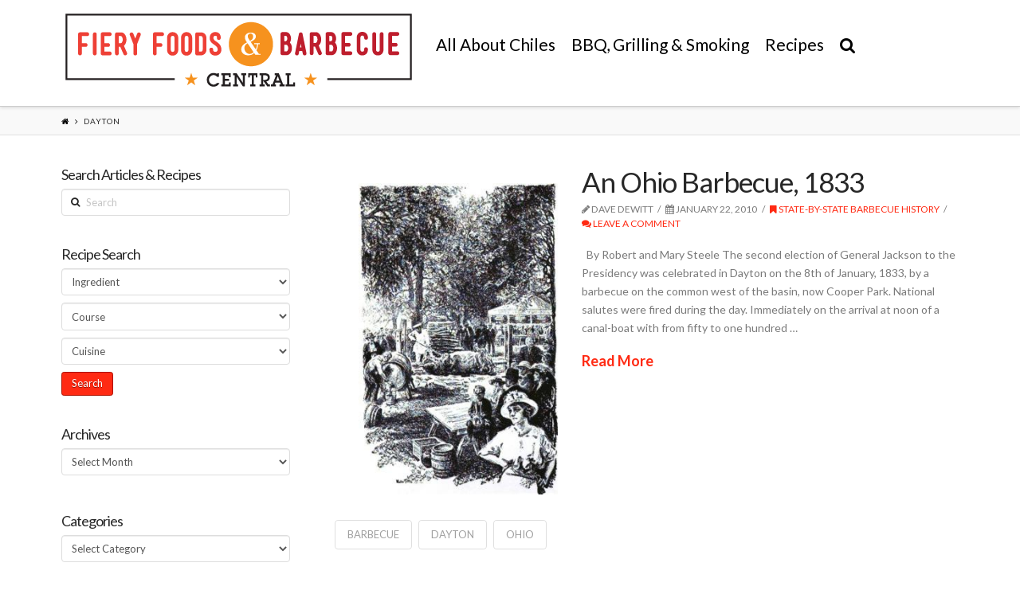

--- FILE ---
content_type: text/html; charset=UTF-8
request_url: https://www.fieryfoodscentral.com/tag/dayton/
body_size: 65944
content:





<!DOCTYPE html>
<!--[if IE 9]><html class="no-js ie9" dir="ltr" lang="en-US"
	prefix="og: https://ogp.me/ns#" ><![endif]-->
<!--[if gt IE 9]><!--><html class="no-js" dir="ltr" lang="en-US"
	prefix="og: https://ogp.me/ns#" ><!--<![endif]-->

<head>
  
<meta charset="UTF-8">
<meta name="viewport" content="width=device-width, initial-scale=1.0">

<link rel="pingback" href="https://www.fieryfoodscentral.com/xmlrpc.php"><link rel="shortcut icon" href="//www.fieryfoodscentral.com/wp-content/uploads/2015/09/favicon.ico"><link rel="apple-touch-icon-precomposed" href="//www.fieryfoodscentral.com/wp-content/uploads/2015/08/Fiery-Foods-Barbecue-Central-Touch-Icon.png"><meta name="msapplication-TileColor" content="#ffffff"><meta name="msapplication-TileImage" content="//www.fieryfoodscentral.com/wp-content/uploads/2015/08/Fiery-Foods-Barbecue-Central-Title-Icon.png">
		<!-- All in One SEO 4.3.1 - aioseo.com -->
		<title>dayton - Fiery Foods &amp; Barbecue Central</title>
		<meta name="robots" content="max-image-preview:large" />
		<link rel="canonical" href="https://www.fieryfoodscentral.com/tag/dayton/" />
		<meta name="generator" content="All in One SEO (AIOSEO) 4.3.1 " />
		<script type="application/ld+json" class="aioseo-schema">
			{"@context":"https:\/\/schema.org","@graph":[{"@type":"BreadcrumbList","@id":"https:\/\/www.fieryfoodscentral.com\/tag\/dayton\/#breadcrumblist","itemListElement":[{"@type":"ListItem","@id":"https:\/\/www.fieryfoodscentral.com\/#listItem","position":1,"item":{"@type":"WebPage","@id":"https:\/\/www.fieryfoodscentral.com\/","name":"Home","description":"Fiery Foods & Barbecue Central","url":"https:\/\/www.fieryfoodscentral.com\/"},"nextItem":"https:\/\/www.fieryfoodscentral.com\/tag\/dayton\/#listItem"},{"@type":"ListItem","@id":"https:\/\/www.fieryfoodscentral.com\/tag\/dayton\/#listItem","position":2,"item":{"@type":"WebPage","@id":"https:\/\/www.fieryfoodscentral.com\/tag\/dayton\/","name":"dayton","url":"https:\/\/www.fieryfoodscentral.com\/tag\/dayton\/"},"previousItem":"https:\/\/www.fieryfoodscentral.com\/#listItem"}]},{"@type":"CollectionPage","@id":"https:\/\/www.fieryfoodscentral.com\/tag\/dayton\/#collectionpage","url":"https:\/\/www.fieryfoodscentral.com\/tag\/dayton\/","name":"dayton - Fiery Foods & Barbecue Central","inLanguage":"en-US","isPartOf":{"@id":"https:\/\/www.fieryfoodscentral.com\/#website"},"breadcrumb":{"@id":"https:\/\/www.fieryfoodscentral.com\/tag\/dayton\/#breadcrumblist"}},{"@type":"Organization","@id":"https:\/\/www.fieryfoodscentral.com\/#organization","name":"Fiery Foods & Barbecue Central","url":"https:\/\/www.fieryfoodscentral.com\/"},{"@type":"WebSite","@id":"https:\/\/www.fieryfoodscentral.com\/#website","url":"https:\/\/www.fieryfoodscentral.com\/","name":"Fiery Foods & Barbecue Central","description":"Fiery Foods & Barbecue Central","inLanguage":"en-US","publisher":{"@id":"https:\/\/www.fieryfoodscentral.com\/#organization"}}]}
		</script>
		<!-- All in One SEO -->

<link rel='dns-prefetch' href='//fonts.googleapis.com' />
<link rel='dns-prefetch' href='//ajax.googleapis.com' />
<link rel="alternate" type="application/rss+xml" title="Fiery Foods &amp; Barbecue Central &raquo; Feed" href="https://www.fieryfoodscentral.com/feed/" />
<link rel="alternate" type="application/rss+xml" title="Fiery Foods &amp; Barbecue Central &raquo; Comments Feed" href="https://www.fieryfoodscentral.com/comments/feed/" />
<link rel="alternate" type="application/rss+xml" title="Fiery Foods &amp; Barbecue Central &raquo; dayton Tag Feed" href="https://www.fieryfoodscentral.com/tag/dayton/feed/" />
<script type="text/javascript">
window._wpemojiSettings = {"baseUrl":"https:\/\/s.w.org\/images\/core\/emoji\/14.0.0\/72x72\/","ext":".png","svgUrl":"https:\/\/s.w.org\/images\/core\/emoji\/14.0.0\/svg\/","svgExt":".svg","source":{"concatemoji":"https:\/\/www.fieryfoodscentral.com\/wp-includes\/js\/wp-emoji-release.min.js?ver=6.1.9"}};
/*! This file is auto-generated */
!function(e,a,t){var n,r,o,i=a.createElement("canvas"),p=i.getContext&&i.getContext("2d");function s(e,t){var a=String.fromCharCode,e=(p.clearRect(0,0,i.width,i.height),p.fillText(a.apply(this,e),0,0),i.toDataURL());return p.clearRect(0,0,i.width,i.height),p.fillText(a.apply(this,t),0,0),e===i.toDataURL()}function c(e){var t=a.createElement("script");t.src=e,t.defer=t.type="text/javascript",a.getElementsByTagName("head")[0].appendChild(t)}for(o=Array("flag","emoji"),t.supports={everything:!0,everythingExceptFlag:!0},r=0;r<o.length;r++)t.supports[o[r]]=function(e){if(p&&p.fillText)switch(p.textBaseline="top",p.font="600 32px Arial",e){case"flag":return s([127987,65039,8205,9895,65039],[127987,65039,8203,9895,65039])?!1:!s([55356,56826,55356,56819],[55356,56826,8203,55356,56819])&&!s([55356,57332,56128,56423,56128,56418,56128,56421,56128,56430,56128,56423,56128,56447],[55356,57332,8203,56128,56423,8203,56128,56418,8203,56128,56421,8203,56128,56430,8203,56128,56423,8203,56128,56447]);case"emoji":return!s([129777,127995,8205,129778,127999],[129777,127995,8203,129778,127999])}return!1}(o[r]),t.supports.everything=t.supports.everything&&t.supports[o[r]],"flag"!==o[r]&&(t.supports.everythingExceptFlag=t.supports.everythingExceptFlag&&t.supports[o[r]]);t.supports.everythingExceptFlag=t.supports.everythingExceptFlag&&!t.supports.flag,t.DOMReady=!1,t.readyCallback=function(){t.DOMReady=!0},t.supports.everything||(n=function(){t.readyCallback()},a.addEventListener?(a.addEventListener("DOMContentLoaded",n,!1),e.addEventListener("load",n,!1)):(e.attachEvent("onload",n),a.attachEvent("onreadystatechange",function(){"complete"===a.readyState&&t.readyCallback()})),(e=t.source||{}).concatemoji?c(e.concatemoji):e.wpemoji&&e.twemoji&&(c(e.twemoji),c(e.wpemoji)))}(window,document,window._wpemojiSettings);
</script>
<style type="text/css">
img.wp-smiley,
img.emoji {
	display: inline !important;
	border: none !important;
	box-shadow: none !important;
	height: 1em !important;
	width: 1em !important;
	margin: 0 0.07em !important;
	vertical-align: -0.1em !important;
	background: none !important;
	padding: 0 !important;
}
</style>
	<link rel='stylesheet' id='formidable-css' href='https://www.fieryfoodscentral.com/wp-content/uploads/formidable/css/formidablepro.css?ver=11302108' type='text/css' media='all' />
<link rel='stylesheet' id='wp-block-library-css' href='https://www.fieryfoodscentral.com/wp-includes/css/dist/block-library/style.min.css?ver=6.1.9' type='text/css' media='all' />
<link rel='stylesheet' id='classic-theme-styles-css' href='https://www.fieryfoodscentral.com/wp-includes/css/classic-themes.min.css?ver=1' type='text/css' media='all' />
<style id='global-styles-inline-css' type='text/css'>
body{--wp--preset--color--black: #000000;--wp--preset--color--cyan-bluish-gray: #abb8c3;--wp--preset--color--white: #ffffff;--wp--preset--color--pale-pink: #f78da7;--wp--preset--color--vivid-red: #cf2e2e;--wp--preset--color--luminous-vivid-orange: #ff6900;--wp--preset--color--luminous-vivid-amber: #fcb900;--wp--preset--color--light-green-cyan: #7bdcb5;--wp--preset--color--vivid-green-cyan: #00d084;--wp--preset--color--pale-cyan-blue: #8ed1fc;--wp--preset--color--vivid-cyan-blue: #0693e3;--wp--preset--color--vivid-purple: #9b51e0;--wp--preset--gradient--vivid-cyan-blue-to-vivid-purple: linear-gradient(135deg,rgba(6,147,227,1) 0%,rgb(155,81,224) 100%);--wp--preset--gradient--light-green-cyan-to-vivid-green-cyan: linear-gradient(135deg,rgb(122,220,180) 0%,rgb(0,208,130) 100%);--wp--preset--gradient--luminous-vivid-amber-to-luminous-vivid-orange: linear-gradient(135deg,rgba(252,185,0,1) 0%,rgba(255,105,0,1) 100%);--wp--preset--gradient--luminous-vivid-orange-to-vivid-red: linear-gradient(135deg,rgba(255,105,0,1) 0%,rgb(207,46,46) 100%);--wp--preset--gradient--very-light-gray-to-cyan-bluish-gray: linear-gradient(135deg,rgb(238,238,238) 0%,rgb(169,184,195) 100%);--wp--preset--gradient--cool-to-warm-spectrum: linear-gradient(135deg,rgb(74,234,220) 0%,rgb(151,120,209) 20%,rgb(207,42,186) 40%,rgb(238,44,130) 60%,rgb(251,105,98) 80%,rgb(254,248,76) 100%);--wp--preset--gradient--blush-light-purple: linear-gradient(135deg,rgb(255,206,236) 0%,rgb(152,150,240) 100%);--wp--preset--gradient--blush-bordeaux: linear-gradient(135deg,rgb(254,205,165) 0%,rgb(254,45,45) 50%,rgb(107,0,62) 100%);--wp--preset--gradient--luminous-dusk: linear-gradient(135deg,rgb(255,203,112) 0%,rgb(199,81,192) 50%,rgb(65,88,208) 100%);--wp--preset--gradient--pale-ocean: linear-gradient(135deg,rgb(255,245,203) 0%,rgb(182,227,212) 50%,rgb(51,167,181) 100%);--wp--preset--gradient--electric-grass: linear-gradient(135deg,rgb(202,248,128) 0%,rgb(113,206,126) 100%);--wp--preset--gradient--midnight: linear-gradient(135deg,rgb(2,3,129) 0%,rgb(40,116,252) 100%);--wp--preset--duotone--dark-grayscale: url('#wp-duotone-dark-grayscale');--wp--preset--duotone--grayscale: url('#wp-duotone-grayscale');--wp--preset--duotone--purple-yellow: url('#wp-duotone-purple-yellow');--wp--preset--duotone--blue-red: url('#wp-duotone-blue-red');--wp--preset--duotone--midnight: url('#wp-duotone-midnight');--wp--preset--duotone--magenta-yellow: url('#wp-duotone-magenta-yellow');--wp--preset--duotone--purple-green: url('#wp-duotone-purple-green');--wp--preset--duotone--blue-orange: url('#wp-duotone-blue-orange');--wp--preset--font-size--small: 13px;--wp--preset--font-size--medium: 20px;--wp--preset--font-size--large: 36px;--wp--preset--font-size--x-large: 42px;--wp--preset--spacing--20: 0.44rem;--wp--preset--spacing--30: 0.67rem;--wp--preset--spacing--40: 1rem;--wp--preset--spacing--50: 1.5rem;--wp--preset--spacing--60: 2.25rem;--wp--preset--spacing--70: 3.38rem;--wp--preset--spacing--80: 5.06rem;}:where(.is-layout-flex){gap: 0.5em;}body .is-layout-flow > .alignleft{float: left;margin-inline-start: 0;margin-inline-end: 2em;}body .is-layout-flow > .alignright{float: right;margin-inline-start: 2em;margin-inline-end: 0;}body .is-layout-flow > .aligncenter{margin-left: auto !important;margin-right: auto !important;}body .is-layout-constrained > .alignleft{float: left;margin-inline-start: 0;margin-inline-end: 2em;}body .is-layout-constrained > .alignright{float: right;margin-inline-start: 2em;margin-inline-end: 0;}body .is-layout-constrained > .aligncenter{margin-left: auto !important;margin-right: auto !important;}body .is-layout-constrained > :where(:not(.alignleft):not(.alignright):not(.alignfull)){max-width: var(--wp--style--global--content-size);margin-left: auto !important;margin-right: auto !important;}body .is-layout-constrained > .alignwide{max-width: var(--wp--style--global--wide-size);}body .is-layout-flex{display: flex;}body .is-layout-flex{flex-wrap: wrap;align-items: center;}body .is-layout-flex > *{margin: 0;}:where(.wp-block-columns.is-layout-flex){gap: 2em;}.has-black-color{color: var(--wp--preset--color--black) !important;}.has-cyan-bluish-gray-color{color: var(--wp--preset--color--cyan-bluish-gray) !important;}.has-white-color{color: var(--wp--preset--color--white) !important;}.has-pale-pink-color{color: var(--wp--preset--color--pale-pink) !important;}.has-vivid-red-color{color: var(--wp--preset--color--vivid-red) !important;}.has-luminous-vivid-orange-color{color: var(--wp--preset--color--luminous-vivid-orange) !important;}.has-luminous-vivid-amber-color{color: var(--wp--preset--color--luminous-vivid-amber) !important;}.has-light-green-cyan-color{color: var(--wp--preset--color--light-green-cyan) !important;}.has-vivid-green-cyan-color{color: var(--wp--preset--color--vivid-green-cyan) !important;}.has-pale-cyan-blue-color{color: var(--wp--preset--color--pale-cyan-blue) !important;}.has-vivid-cyan-blue-color{color: var(--wp--preset--color--vivid-cyan-blue) !important;}.has-vivid-purple-color{color: var(--wp--preset--color--vivid-purple) !important;}.has-black-background-color{background-color: var(--wp--preset--color--black) !important;}.has-cyan-bluish-gray-background-color{background-color: var(--wp--preset--color--cyan-bluish-gray) !important;}.has-white-background-color{background-color: var(--wp--preset--color--white) !important;}.has-pale-pink-background-color{background-color: var(--wp--preset--color--pale-pink) !important;}.has-vivid-red-background-color{background-color: var(--wp--preset--color--vivid-red) !important;}.has-luminous-vivid-orange-background-color{background-color: var(--wp--preset--color--luminous-vivid-orange) !important;}.has-luminous-vivid-amber-background-color{background-color: var(--wp--preset--color--luminous-vivid-amber) !important;}.has-light-green-cyan-background-color{background-color: var(--wp--preset--color--light-green-cyan) !important;}.has-vivid-green-cyan-background-color{background-color: var(--wp--preset--color--vivid-green-cyan) !important;}.has-pale-cyan-blue-background-color{background-color: var(--wp--preset--color--pale-cyan-blue) !important;}.has-vivid-cyan-blue-background-color{background-color: var(--wp--preset--color--vivid-cyan-blue) !important;}.has-vivid-purple-background-color{background-color: var(--wp--preset--color--vivid-purple) !important;}.has-black-border-color{border-color: var(--wp--preset--color--black) !important;}.has-cyan-bluish-gray-border-color{border-color: var(--wp--preset--color--cyan-bluish-gray) !important;}.has-white-border-color{border-color: var(--wp--preset--color--white) !important;}.has-pale-pink-border-color{border-color: var(--wp--preset--color--pale-pink) !important;}.has-vivid-red-border-color{border-color: var(--wp--preset--color--vivid-red) !important;}.has-luminous-vivid-orange-border-color{border-color: var(--wp--preset--color--luminous-vivid-orange) !important;}.has-luminous-vivid-amber-border-color{border-color: var(--wp--preset--color--luminous-vivid-amber) !important;}.has-light-green-cyan-border-color{border-color: var(--wp--preset--color--light-green-cyan) !important;}.has-vivid-green-cyan-border-color{border-color: var(--wp--preset--color--vivid-green-cyan) !important;}.has-pale-cyan-blue-border-color{border-color: var(--wp--preset--color--pale-cyan-blue) !important;}.has-vivid-cyan-blue-border-color{border-color: var(--wp--preset--color--vivid-cyan-blue) !important;}.has-vivid-purple-border-color{border-color: var(--wp--preset--color--vivid-purple) !important;}.has-vivid-cyan-blue-to-vivid-purple-gradient-background{background: var(--wp--preset--gradient--vivid-cyan-blue-to-vivid-purple) !important;}.has-light-green-cyan-to-vivid-green-cyan-gradient-background{background: var(--wp--preset--gradient--light-green-cyan-to-vivid-green-cyan) !important;}.has-luminous-vivid-amber-to-luminous-vivid-orange-gradient-background{background: var(--wp--preset--gradient--luminous-vivid-amber-to-luminous-vivid-orange) !important;}.has-luminous-vivid-orange-to-vivid-red-gradient-background{background: var(--wp--preset--gradient--luminous-vivid-orange-to-vivid-red) !important;}.has-very-light-gray-to-cyan-bluish-gray-gradient-background{background: var(--wp--preset--gradient--very-light-gray-to-cyan-bluish-gray) !important;}.has-cool-to-warm-spectrum-gradient-background{background: var(--wp--preset--gradient--cool-to-warm-spectrum) !important;}.has-blush-light-purple-gradient-background{background: var(--wp--preset--gradient--blush-light-purple) !important;}.has-blush-bordeaux-gradient-background{background: var(--wp--preset--gradient--blush-bordeaux) !important;}.has-luminous-dusk-gradient-background{background: var(--wp--preset--gradient--luminous-dusk) !important;}.has-pale-ocean-gradient-background{background: var(--wp--preset--gradient--pale-ocean) !important;}.has-electric-grass-gradient-background{background: var(--wp--preset--gradient--electric-grass) !important;}.has-midnight-gradient-background{background: var(--wp--preset--gradient--midnight) !important;}.has-small-font-size{font-size: var(--wp--preset--font-size--small) !important;}.has-medium-font-size{font-size: var(--wp--preset--font-size--medium) !important;}.has-large-font-size{font-size: var(--wp--preset--font-size--large) !important;}.has-x-large-font-size{font-size: var(--wp--preset--font-size--x-large) !important;}
.wp-block-navigation a:where(:not(.wp-element-button)){color: inherit;}
:where(.wp-block-columns.is-layout-flex){gap: 2em;}
.wp-block-pullquote{font-size: 1.5em;line-height: 1.6;}
</style>
<link rel='stylesheet' id='rs-plugin-settings-css' href='https://www.fieryfoodscentral.com/wp-content/plugins/revslider/public/assets/css/settings.css?ver=5.0.9' type='text/css' media='all' />
<style id='rs-plugin-settings-inline-css' type='text/css'>
.tp-caption a{color:#ff7302;text-shadow:none;-webkit-transition:all 0.2s ease-out;-moz-transition:all 0.2s ease-out;-o-transition:all 0.2s ease-out;-ms-transition:all 0.2s ease-out}.tp-caption a:hover{color:#ffa902}
</style>
<link rel='stylesheet' id='wpurp_style_minified-css' href='https://www.fieryfoodscentral.com/wp-content/plugins/wp-ultimate-recipe-premium/core/assets/wpurp-public-forced.css?ver=2.8.1' type='text/css' media='all' />
<link rel='stylesheet' id='wpurp_style1-css' href='https://www.fieryfoodscentral.com/wp-content/plugins/wp-ultimate-recipe-premium/core/vendor/font-awesome/css/font-awesome.min.css?ver=2.8.1' type='text/css' media='all' />
<link rel='stylesheet' id='wpurp_style2-css' href='//fonts.googleapis.com/css?family=Open+Sans&#038;ver=2.8.1' type='text/css' media='all' />
<link rel='stylesheet' id='wpurp_style3-css' href='https://www.fieryfoodscentral.com/wp-content/plugins/wp-ultimate-recipe-premium/core/vendor/select2/select2.css?ver=2.8.1' type='text/css' media='all' />
<link rel='stylesheet' id='wpurp_style4-css' href='//ajax.googleapis.com/ajax/libs/jqueryui/1.10.4/themes/smoothness/jquery-ui.css?ver=2.8.1' type='text/css' media='all' />
<link rel='stylesheet' id='wpupg_style1-css' href='https://www.fieryfoodscentral.com/wp-content/plugins/wp-ultimate-recipe-premium/premium/vendor/wp-ultimate-post-grid-premium/core/css/filter.css?ver=1.9' type='text/css' media='all' />
<link rel='stylesheet' id='wpupg_style2-css' href='https://www.fieryfoodscentral.com/wp-content/plugins/wp-ultimate-recipe-premium/premium/vendor/wp-ultimate-post-grid-premium/core/css/pagination.css?ver=1.9' type='text/css' media='all' />
<link rel='stylesheet' id='wpupg_style3-css' href='https://www.fieryfoodscentral.com/wp-content/plugins/wp-ultimate-recipe-premium/premium/vendor/wp-ultimate-post-grid-premium/core/css/grid.css?ver=1.9' type='text/css' media='all' />
<link rel='stylesheet' id='wpupg_style4-css' href='https://www.fieryfoodscentral.com/wp-content/plugins/wp-ultimate-recipe-premium/premium/vendor/wp-ultimate-post-grid-premium/core/css/layout_base_forced.css?ver=1.9' type='text/css' media='all' />
<link rel='stylesheet' id='wpupg_style5-css' href='https://www.fieryfoodscentral.com/wp-content/plugins/wp-ultimate-recipe-premium/premium/vendor/wp-ultimate-post-grid-premium/premium/addons/filter-dropdown/css/filter-dropdown.css?ver=1.9' type='text/css' media='all' />
<link rel='stylesheet' id='wpupg_style6-css' href='https://www.fieryfoodscentral.com/wp-content/plugins/wp-ultimate-recipe-premium/premium/vendor/wp-ultimate-post-grid-premium/core/vendor/select2/css/select2.css?ver=1.9' type='text/css' media='all' />
<link rel='stylesheet' id='recent-facebook-posts-css-css' href='https://www.fieryfoodscentral.com/wp-content/plugins/recent-facebook-posts/assets/css/default.min.css?ver=2.0.8' type='text/css' media='all' />
<link rel='stylesheet' id='x-stack-css' href='https://www.fieryfoodscentral.com/wp-content/themes/x/framework/css/site/stacks/integrity-light.css?ver=4.1.1' type='text/css' media='all' />
<link rel='stylesheet' id='x-child-css' href='https://www.fieryfoodscentral.com/wp-content/themes/x-child/style.css?ver=4.1.1' type='text/css' media='all' />
<link rel='stylesheet' id='x-font-custom-css' href='//fonts.googleapis.com/css?family=Lato%3A400%2C400italic%2C700%2C700italic%7CLato%3A400%7CLato%3A400%7CLato%3A400&#038;subset=latin%2Clatin-ext&#038;ver=4.1.1' type='text/css' media='all' />
<link rel='stylesheet' id='x-fa-icon-classes-css' href='https://www.fieryfoodscentral.com/wp-content/plugins/cornerstone/assets/css/site/fa-icon-classes.css?ver=1.2.0' type='text/css' media='all' />
<link rel='stylesheet' id='arpw-style-css' href='https://www.fieryfoodscentral.com/wp-content/plugins/advanced-random-posts-widget/assets/css/arpw-frontend.css?ver=6.1.9' type='text/css' media='all' />
<script type='text/javascript' src='https://www.fieryfoodscentral.com/wp-includes/js/jquery/jquery.min.js?ver=3.6.1' id='jquery-core-js'></script>
<script type='text/javascript' src='https://www.fieryfoodscentral.com/wp-includes/js/jquery/jquery-migrate.min.js?ver=3.3.2' id='jquery-migrate-js'></script>
<script type='text/javascript' src='https://www.fieryfoodscentral.com/wp-content/plugins/revslider/public/assets/js/jquery.themepunch.tools.min.js?ver=5.0.9' id='tp-tools-js'></script>
<script type='text/javascript' src='https://www.fieryfoodscentral.com/wp-content/plugins/revslider/public/assets/js/jquery.themepunch.revolution.min.js?ver=5.0.9' id='revmin-js'></script>
<script type='text/javascript' src='https://www.fieryfoodscentral.com/wp-content/themes/x/framework/js/dist/site/x-head.min.js?ver=4.1.1' id='x-site-head-js'></script>
<script type='text/javascript' src='https://www.fieryfoodscentral.com/wp-content/plugins/cornerstone/assets/js/dist/site/cs-head.min.js?ver=1.2.0' id='cornerstone-site-head-js'></script>
<link rel="https://api.w.org/" href="https://www.fieryfoodscentral.com/wp-json/" /><link rel="alternate" type="application/json" href="https://www.fieryfoodscentral.com/wp-json/wp/v2/tags/624" /><style type="text/css">	.ssba {
									
									
									
									
								}
								.ssba img
								{
									width: 55px !important;
									padding: 10px;
									border:  0;
									box-shadow: none !important;
									display: inline !important;
									vertical-align: middle;
								}
								.ssba, .ssba a
								{
									text-decoration:none;
									border:0;
									background: none;
									
									
									
									font-weight: bold;
								}.ssba_sharecount:after, .ssba_sharecount:before {
									right: 100%;
									border: solid transparent;
									content: " ";
									height: 0;
									width: 0;
									position: absolute;
									pointer-events: none;
								}
								.ssba_sharecount:after {
									border-color: rgba(224, 221, 221, 0);
									border-right-color: #f5f5f5;
									border-width: 5px;
									top: 50%;
									margin-top: -5px;
								}
								.ssba_sharecount:before {
									border-color: rgba(85, 94, 88, 0);
									border-right-color: #e0dddd;
									border-width: 6px;
									top: 50%;
									margin-top: -6px;
								}
								.ssba_sharecount {
									font: 11px Arial, Helvetica, sans-serif;

									padding: 5px;
									-khtml-border-radius: 6px;
									-o-border-radius: 6px;
									-webkit-border-radius: 6px;
									-moz-border-radius: 6px;
									border-radius: 6px;
									position: relative;
									border: 1px solid #e0dddd;color: #555e58;
										background: #f5f5f5;
									}
									.ssba_sharecount:after {
										border-right-color: #f5f5f5;
									}</style><meta property="og:site_name" content="Fiery Foods &amp; Barbecue Central"><meta property="og:title" content="An Ohio Barbecue, 1833"><meta property="og:description" content="Fiery Foods &amp; Barbecue Central"><meta property="og:image" content="https://www.fieryfoodscentral.com/wp-content/uploads/2010/01/political_barbecue_indiana.jpg"><meta property="og:url" content="https://www.fieryfoodscentral.com/2010/01/22/an-ohio-barbecue-1833/"><meta property="og:type" content="website"><meta property="fb:app_id" content="1624830901120116"><meta name="generator" content="Powered by Slider Revolution 5.0.9 - responsive, Mobile-Friendly Slider Plugin for WordPress with comfortable drag and drop interface." />
<style type="text/css">.select2wpupg-selection, .select2wpupg-dropdown { border-color: #AAAAAA!important; }.select2wpupg-selection__arrow b { border-top-color: #AAAAAA!important; }.select2wpupg-container--open .select2wpupg-selection__arrow b { border-bottom-color: #AAAAAA!important; }.select2wpupg-selection__placeholder, .select2wpupg-search__field, .select2wpupg-selection__rendered, .select2wpupg-results__option { color: #444444!important; }.select2wpupg-search__field::-webkit-input-placeholder { color: #444444!important; }.select2wpupg-search__field:-moz-placeholder { color: #444444!important; }.select2wpupg-search__field::-moz-placeholder { color: #444444!important; }.select2wpupg-search__field:-ms-input-placeholder { color: #444444!important; }.select2wpupg-results__option--highlighted { color: #FFFFFF!important; background-color: #5897FB!important; }</style><style id="x-customizer-css-output" type="text/css">a,h1 a:hover,h2 a:hover,h3 a:hover,h4 a:hover,h5 a:hover,h6 a:hover,.x-topbar .p-info a:hover,.x-breadcrumb-wrap a:hover,.widget ul li a:hover,.widget ol li a:hover,.widget.widget_text ul li a,.widget.widget_text ol li a,.widget_nav_menu .current-menu-item > a,.x-widgetbar .widget ul li a:hover,.x-accordion-heading .x-accordion-toggle:hover,.x-comment-author a:hover,.x-comment-time:hover,.x-recent-posts a:hover .h-recent-posts{color:#ff2a13;}a:hover,.widget.widget_text ul li a:hover,.widget.widget_text ol li a:hover,.x-twitter-widget ul li a:hover{color:#d80f0f;}.rev_slider_wrapper,a.x-img-thumbnail:hover,.x-slider-container.below,.page-template-template-blank-3-php .x-slider-container.above,.page-template-template-blank-6-php .x-slider-container.above{border-color:#ff2a13;}.entry-thumb:before,.pagination span.current,.flex-direction-nav a,.flex-control-nav a:hover,.flex-control-nav a.flex-active,.mejs-time-current,.x-dropcap,.x-skill-bar .bar,.x-pricing-column.featured h2,.h-comments-title small,.x-entry-share .x-share:hover,.x-highlight,.x-recent-posts .x-recent-posts-img:after{background-color:#ff2a13;}.x-nav-tabs > .active > a,.x-nav-tabs > .active > a:hover{box-shadow:inset 0 3px 0 0 #ff2a13;}.x-main{width:69.536945%;}.x-sidebar{width:25.536945%;}.x-topbar .p-info,.x-topbar .p-info a,.x-navbar .desktop .x-nav > li > a,.x-navbar .desktop .sub-menu a,.x-navbar .mobile .x-nav li > a,.x-breadcrumb-wrap a,.x-breadcrumbs .delimiter{color:#000000;}.x-navbar .desktop .x-nav > li > a:hover,.x-navbar .desktop .x-nav > .x-active > a,.x-navbar .desktop .x-nav > .current-menu-item > a,.x-navbar .desktop .sub-menu a:hover,.x-navbar .desktop .sub-menu .x-active > a,.x-navbar .desktop .sub-menu .current-menu-item > a,.x-navbar .desktop .x-nav .x-megamenu > .sub-menu > li > a,.x-navbar .mobile .x-nav li > a:hover,.x-navbar .mobile .x-nav .x-active > a,.x-navbar .mobile .x-nav .current-menu-item > a{color:#dd3333;}.x-navbar .desktop .x-nav > li > a:hover,.x-navbar .desktop .x-nav > .x-active > a,.x-navbar .desktop .x-nav > .current-menu-item > a{box-shadow:inset 0 4px 0 0 #ff2a13;}.x-navbar .desktop .x-nav > li > a{height:90px;padding-top:45px;}.x-navbar .desktop .x-nav > li ul{top:75px;;}.x-comment-author,.x-comment-time,.comment-form-author label,.comment-form-email label,.comment-form-url label,.comment-form-rating label,.comment-form-comment label,.widget_calendar #wp-calendar caption,.widget.widget_rss li .rsswidget{font-family:Lato;font-weight:400;}.p-landmark-sub,.p-meta,input,button,select,textarea{font-family:Lato;}@media (max-width:979px){.x-widgetbar{left:0;right:0;}}body{font-size:14px;font-style:normal;font-weight:400;background-color:#ffffff;}a:focus,select:focus,input[type="file"]:focus,input[type="radio"]:focus,input[type="submit"]:focus,input[type="checkbox"]:focus{outline:thin dotted #333;outline:5px auto #ff2a13;outline-offset:-1px;}h1,h2,h3,h4,h5,h6,.h1,.h2,.h3,.h4,.h5,.h6{font-style:normal;font-weight:400;letter-spacing:-1px;}.w-h{font-weight:400 !important;}.x-container.width{width:88%;}.x-container.max{max-width:1200px;}.x-main.full{float:none;display:block;width:auto;}@media (max-width:979px){.x-main.full,.x-main.left,.x-main.right,.x-sidebar.left,.x-sidebar.right{float:none;display:block;width:auto !important;}}.entry-header,.entry-content{font-size:14px;}.x-brand{font-style:normal;font-weight:400;letter-spacing:-3px;}body,input,button,select,textarea{font-family:"Lato","Helvetica Neue",Helvetica,sans-serif;}h1,h2,h3,h4,h5,h6,.h1,.h2,.h3,.h4,.h5,.h6{font-family:"Lato","Helvetica Neue",Helvetica,sans-serif;}.x-brand{font-family:"Lato","Helvetica Neue",Helvetica,sans-serif;}.x-navbar .x-nav > li > a{font-family:"Lato","Helvetica Neue",Helvetica,sans-serif;}.x-navbar{font-size:12px;}.x-navbar-inner{min-height:90px;}.x-brand{font-size:54px;font-size:5.4rem;}.x-navbar .x-brand{margin-top:13px;}.x-navbar .x-nav-wrap .x-nav > li > a{font-style:normal;font-weight:400;letter-spacing:px;}.x-navbar .desktop .x-nav > li > a:not(.x-btn-navbar-woocommerce){padding-left:px;padding-right:px;}.x-navbar .desktop .x-nav > li > a > span{margin-right:-px;}.x-btn-navbar{margin-top:20px;}.x-btn-navbar,.x-btn-navbar.collapsed{font-size:24px;}@media (max-width:979px){}.x-btn,.button,[type="submit"]{color:#ffffff;border-color:#ac1100;background-color:#ff2a13;text-shadow:0 0.075em 0.075em rgba(0,0,0,0.5);border-radius:0.25em;padding:0.385em 0.923em 0.538em;font-size:13px;}.x-btn:hover,.button:hover,[type="submit"]:hover{color:#ffffff;border-color:#600900;background-color:#ef2201;text-shadow:0 0.075em 0.075em rgba(0,0,0,0.5);}.x-btn.x-btn-real,.x-btn.x-btn-real:hover{margin-bottom:0.25em;text-shadow:0 0.075em 0.075em rgba(0,0,0,0.65);}.x-btn.x-btn-real{box-shadow:0 0.25em 0 0 #a71000,0 4px 9px rgba(0,0,0,0.75);}.x-btn.x-btn-real:hover{box-shadow:0 0.25em 0 0 #a71000,0 4px 9px rgba(0,0,0,0.75);}.x-btn.x-btn-flat,.x-btn.x-btn-flat:hover{margin-bottom:0;text-shadow:0 0.075em 0.075em rgba(0,0,0,0.65);box-shadow:none;}.x-btn.x-btn-transparent,.x-btn.x-btn-transparent:hover{margin-bottom:0;border-width:3px;text-shadow:none;text-transform:uppercase;background-color:transparent;box-shadow:none;}</style>
    <style id="x-customizer-css-custom" type="text/css">
      .x-topbar {
    border-bottom: none;
   padding-bottom: 20px;
}

.single .entry-featured {
    position: relative;
    width: 250px;
    float: left;
    margin-top: 20px;
    margin-right: 30px;
    margin-bottom: 20px;
    margin-left: 30px;
}

.blog .entry-featured {
    position: relative;
    width: 250px;
    float: left;
    margin-top: 20px;
    margin-right: 30px;
    margin-bottom: 20px;
    margin-left: 30px;
}

.entry-featured {
position: relative;
width: 250px;
float: left;
margin-top: 20px;
    margin-right: 30px;
    margin-bottom: 20px;
    margin-left: 30px;
box-shadow: none;
    transform: translate3d(0px, 0px, 0px);
}

.has-post-thumbnail .entry-featured {
    border-bottom: none;
}

.x-navbar .desktop .x-nav>li>a {
    box-shadow: none !important;
}

body .x-navbar .x-nav li>a>span:after {
    display:none;
}

.x-navbar .x-nav > li > a {
font-size: 21px;
}

.x-navbar .x-nav .sub-menu a {
   font-size: 14px;
}

.x-header-landmark {
    display: none;
}

.masthead-inline .desktop .x-nav {
    display: block;
    float: left;
    margin-left: 15px;
}

.x-navbar .desktop .x-nav > li ul {
    top: 90px;
}

.x-navbar {
    padding-bottom: 20px;
}

h1, .h1 {
  font-size: 24px;
}

h2, .h2 {
 font-size: 18px; 
}

h3, .h3 {
  font-size: 16px;
}

h4, .h4 {
  font-size: 14px;
}

.x-navbar .desktop .x-nav > li > a {
padding-left: 10px;
padding-right: 10px;
}

.entry-wrap {
    display: block;
    padding: 0px;
        padding-top: 0px;
        padding-right: 0px;
        padding-bottom: 0px;
        padding-left: 0px;
    background-color: #FFF;
    border-radius: 4px;
    box-shadow: none;
}

.x-recent-posts .x-recent-posts-img:after {
  background-color: transparent;
}

.x-recent-posts .format-standard .x-recent-posts-img:before {
content: "" !important;
}

.archive .entry-thumb:before {
    content: "" !important;
}

.x-topbar .p-info a {
    border-bottom: none;
}

.x-topbar {
text-align: left !important;
}

@media (max-width: 767px) {
.x-topbar .p-info {
background-color: transparent;
}
}

@media (max-width: 650px) {
  a.x-brand.img { 
     max-width: 250px; 
  }
}

.masthead-inline .x-navbar .desktop .sub-menu {
    left: 10px;
    right: auto;
}

.h-widget {
  font-size: 18px;
}

.entry-thumb:before {
	background-color: transparent !important;
	content: "";
}

.x-recent-posts a:hover img {
  opacity:1;
}

.archive a.entry-thumb:hover img {
opacity: 1;
}

.archive a.entry-thumb:hover:before {
opacity: 0;
}

.blog a.entry-thumb:hover:before {
opacity: 0 !important;
}

.blog a.entry-thumb:hover img {
opacity: 1 !important;
}

.wpurp-container {
    float: none;
}

.no-post-thumbnail .entry-featured {
    display: none;
}

.x-topbar .x-social-global {
    display: none;
}

.profile_pass-wrap input, .text-wrap.label-above input, .text-wrap.label-below input, .text-wrap.label-inside input, .textarea-wrap.label-above textarea, .textarea-wrap.label-below textarea, .textarea-wrap.label-inside textarea, .list-dropdown-wrap.label-above select, .list-dropdown-wrap.label-below select {
    width: 90% !important;
    height: 30px;
}

.x-navbar .x-nav > li#menu-item-13398 > a {
font-weight: bold;
}

.widget ul, .widget ol {
    border-top: none !important;
    border-right: none !important;
    border-left: none !important;
}    </style>

  </head>

<body class="archive tag tag-dayton tag-624 x-integrity x-integrity-light x-navbar-static-active x-full-width-layout-active x-sidebar-content-active x-archive-standard-active x-portfolio-meta-disabled x-v4_1_1 x-child-theme-active cornerstone-v1_2_0">

  
    <div id="fb-root"></div>

    <script>
      window.fbAsyncInit = function() {
        FB.init({
          appId   : '1624830901120116',
          xfbml   : true,
          version : 'v2.1'
        });
      };

      (function(d, s, id){
         var js, fjs = d.getElementsByTagName(s)[0];
         if (d.getElementById(id)) {return;}
         js = d.createElement(s); js.id = id;
         js.src = "//connect.facebook.net/en_US/sdk.js";
         fjs.parentNode.insertBefore(js, fjs);
       }(document, 'script', 'facebook-jssdk'));
    </script>

  
  <div id="top" class="site">

  
  
  <header class="masthead masthead-inline" role="banner">
    
    

  <div class="x-navbar-wrap">
    <div class="x-navbar">
      <div class="x-navbar-inner">
        <div class="x-container max width">
          

<a href="https://www.fieryfoodscentral.com/" class="x-brand img" title="Fiery Foods &amp; Barbecue Central">
  <img src="//www.fieryfoodscentral.com/wp-content/uploads/2015/08/Fiery-Foods-Barbecue-Central1.png" alt="Fiery Foods &amp; Barbecue Central"></a>          
<a href="#" class="x-btn-navbar collapsed" data-toggle="collapse" data-target=".x-nav-wrap.mobile">
  <i class="x-icon-bars" data-x-icon="&#xf0c9;"></i>
  <span class="visually-hidden">Navigation</span>
</a>

<nav class="x-nav-wrap desktop" role="navigation">
  <ul id="menu-primary-menu" class="x-nav"><li id="menu-item-5166" class="menu-item menu-item-type-taxonomy menu-item-object-category menu-item-has-children menu-item-5166 tax-item tax-item-5"><a href="https://www.fieryfoodscentral.com/category/sec-all-about-chiles/"><span>All About Chiles</span></a>
<ul class="sub-menu">
	<li id="menu-item-5214" class="menu-item menu-item-type-taxonomy menu-item-object-category menu-item-5214 tax-item tax-item-19"><a href="https://www.fieryfoodscentral.com/category/sec-all-about-chiles/chile-pepper-gardening/"><span>Chile Pepper Gardening</span></a></li>
	<li id="menu-item-5215" class="menu-item menu-item-type-taxonomy menu-item-object-category menu-item-5215 tax-item tax-item-22"><a href="https://www.fieryfoodscentral.com/category/sec-all-about-chiles/askdave/"><span>Chile FAQ Archives</span></a></li>
	<li id="menu-item-5223" class="menu-item menu-item-type-taxonomy menu-item-object-category menu-item-5223 tax-item tax-item-20"><a href="https://www.fieryfoodscentral.com/category/sec-all-about-chiles/cooking-with-chiles/"><span>Cooking with Chiles</span></a></li>
	<li id="menu-item-5221" class="menu-item menu-item-type-taxonomy menu-item-object-category menu-item-5221 tax-item tax-item-16"><a href="https://www.fieryfoodscentral.com/category/sec-all-about-chiles/pepper-profiles/"><span>Pepper Profiles</span></a></li>
	<li id="menu-item-5227" class="menu-item menu-item-type-taxonomy menu-item-object-category menu-item-5227 tax-item tax-item-17"><a href="https://www.fieryfoodscentral.com/category/sec-all-about-chiles/chiles-around-the-world/"><span>Chiles Around the World</span></a></li>
	<li id="menu-item-5228" class="menu-item menu-item-type-taxonomy menu-item-object-category menu-item-5228 tax-item tax-item-18"><a href="https://www.fieryfoodscentral.com/category/sec-all-about-chiles/article-archives/"><span>More Chile Pepper Stories</span></a></li>
</ul>
</li>
<li id="menu-item-5229" class="menu-item menu-item-type-taxonomy menu-item-object-category menu-item-has-children menu-item-5229 tax-item tax-item-6"><a href="https://www.fieryfoodscentral.com/category/sec-bbq-grilling-a-smoking/"><span>BBQ, Grilling &amp; Smoking</span></a>
<ul class="sub-menu">
	<li id="menu-item-5230" class="menu-item menu-item-type-taxonomy menu-item-object-category menu-item-5230 tax-item tax-item-32"><a href="https://www.fieryfoodscentral.com/category/sec-bbq-grilling-a-smoking/eyewitness-historical-barbecue/"><span>Eyewitness Historical Barbecue</span></a></li>
	<li id="menu-item-5232" class="menu-item menu-item-type-taxonomy menu-item-object-category menu-item-5232 tax-item tax-item-23"><a href="https://www.fieryfoodscentral.com/category/sec-bbq-grilling-a-smoking/barbecue-around-the-world/"><span>Barbecue Around the World</span></a></li>
	<li id="menu-item-5233" class="menu-item menu-item-type-taxonomy menu-item-object-category menu-item-5233 tax-item tax-item-28"><a href="https://www.fieryfoodscentral.com/category/sec-bbq-grilling-a-smoking/grilling-101/"><span>Grilling 101</span></a></li>
	<li id="menu-item-5236" class="menu-item menu-item-type-taxonomy menu-item-object-category menu-item-5236 tax-item tax-item-24"><a href="https://www.fieryfoodscentral.com/category/sec-bbq-grilling-a-smoking/smoking-101/"><span>Smoking 101</span></a></li>
	<li id="menu-item-5238" class="menu-item menu-item-type-taxonomy menu-item-object-category menu-item-5238 tax-item tax-item-4"><a href="https://www.fieryfoodscentral.com/category/sec-bbq-grilling-a-smoking/askdrbbq/"><span>BBQ FAQ Archives</span></a></li>
	<li id="menu-item-5239" class="menu-item menu-item-type-taxonomy menu-item-object-category menu-item-5239 tax-item tax-item-21"><a href="https://www.fieryfoodscentral.com/category/sec-bbq-grilling-a-smoking/browse-the-archives/"><span>More Smoking and Grilling Stories</span></a></li>
</ul>
</li>
<li id="menu-item-9562" class="menu-item menu-item-type-custom menu-item-object-custom menu-item-9562"><a href="https://www.fieryfoodscentral.com/recipe/"><span>Recipes</span></a></li>
<li class="menu-item x-menu-item x-menu-item-search"><a href="#" class="x-btn-navbar-search"><span><i class="x-icon-search" data-x-icon="&#xf002;"></i><span class="x-hidden-desktop"> Search</span></span></a></li></ul></nav>

<div class="x-nav-wrap mobile collapse">
  <ul id="menu-primary-menu-1" class="x-nav"><li class="menu-item menu-item-type-taxonomy menu-item-object-category menu-item-has-children menu-item-5166 tax-item tax-item-5"><a href="https://www.fieryfoodscentral.com/category/sec-all-about-chiles/"><span>All About Chiles</span></a>
<ul class="sub-menu">
	<li class="menu-item menu-item-type-taxonomy menu-item-object-category menu-item-5214 tax-item tax-item-19"><a href="https://www.fieryfoodscentral.com/category/sec-all-about-chiles/chile-pepper-gardening/"><span>Chile Pepper Gardening</span></a></li>
	<li class="menu-item menu-item-type-taxonomy menu-item-object-category menu-item-5215 tax-item tax-item-22"><a href="https://www.fieryfoodscentral.com/category/sec-all-about-chiles/askdave/"><span>Chile FAQ Archives</span></a></li>
	<li class="menu-item menu-item-type-taxonomy menu-item-object-category menu-item-5223 tax-item tax-item-20"><a href="https://www.fieryfoodscentral.com/category/sec-all-about-chiles/cooking-with-chiles/"><span>Cooking with Chiles</span></a></li>
	<li class="menu-item menu-item-type-taxonomy menu-item-object-category menu-item-5221 tax-item tax-item-16"><a href="https://www.fieryfoodscentral.com/category/sec-all-about-chiles/pepper-profiles/"><span>Pepper Profiles</span></a></li>
	<li class="menu-item menu-item-type-taxonomy menu-item-object-category menu-item-5227 tax-item tax-item-17"><a href="https://www.fieryfoodscentral.com/category/sec-all-about-chiles/chiles-around-the-world/"><span>Chiles Around the World</span></a></li>
	<li class="menu-item menu-item-type-taxonomy menu-item-object-category menu-item-5228 tax-item tax-item-18"><a href="https://www.fieryfoodscentral.com/category/sec-all-about-chiles/article-archives/"><span>More Chile Pepper Stories</span></a></li>
</ul>
</li>
<li class="menu-item menu-item-type-taxonomy menu-item-object-category menu-item-has-children menu-item-5229 tax-item tax-item-6"><a href="https://www.fieryfoodscentral.com/category/sec-bbq-grilling-a-smoking/"><span>BBQ, Grilling &amp; Smoking</span></a>
<ul class="sub-menu">
	<li class="menu-item menu-item-type-taxonomy menu-item-object-category menu-item-5230 tax-item tax-item-32"><a href="https://www.fieryfoodscentral.com/category/sec-bbq-grilling-a-smoking/eyewitness-historical-barbecue/"><span>Eyewitness Historical Barbecue</span></a></li>
	<li class="menu-item menu-item-type-taxonomy menu-item-object-category menu-item-5232 tax-item tax-item-23"><a href="https://www.fieryfoodscentral.com/category/sec-bbq-grilling-a-smoking/barbecue-around-the-world/"><span>Barbecue Around the World</span></a></li>
	<li class="menu-item menu-item-type-taxonomy menu-item-object-category menu-item-5233 tax-item tax-item-28"><a href="https://www.fieryfoodscentral.com/category/sec-bbq-grilling-a-smoking/grilling-101/"><span>Grilling 101</span></a></li>
	<li class="menu-item menu-item-type-taxonomy menu-item-object-category menu-item-5236 tax-item tax-item-24"><a href="https://www.fieryfoodscentral.com/category/sec-bbq-grilling-a-smoking/smoking-101/"><span>Smoking 101</span></a></li>
	<li class="menu-item menu-item-type-taxonomy menu-item-object-category menu-item-5238 tax-item tax-item-4"><a href="https://www.fieryfoodscentral.com/category/sec-bbq-grilling-a-smoking/askdrbbq/"><span>BBQ FAQ Archives</span></a></li>
	<li class="menu-item menu-item-type-taxonomy menu-item-object-category menu-item-5239 tax-item tax-item-21"><a href="https://www.fieryfoodscentral.com/category/sec-bbq-grilling-a-smoking/browse-the-archives/"><span>More Smoking and Grilling Stories</span></a></li>
</ul>
</li>
<li class="menu-item menu-item-type-custom menu-item-object-custom menu-item-9562"><a href="https://www.fieryfoodscentral.com/recipe/"><span>Recipes</span></a></li>
<li class="menu-item x-menu-item x-menu-item-search"><a href="#" class="x-btn-navbar-search"><span><i class="x-icon-search" data-x-icon="&#xf002;"></i><span class="x-hidden-desktop"> Search</span></span></a></li></ul></div>        </div>
      </div>
    </div>
  </div>

    
  
    <div class="x-breadcrumb-wrap">
      <div class="x-container max width">

        <div class="x-breadcrumbs"><a href="https://www.fieryfoodscentral.com"><span class="home"><i class="x-icon-home" data-x-icon="&#xf015;"></i></span></a> <span class="delimiter"><i class="x-icon-angle-right" data-x-icon="&#xf105;"></i></span> <span class="current">dayton</span></div>
        
      </div>
    </div>

    </header>

    

  
  <header class="x-header-landmark x-container max width">
    <h1 class="h-landmark"><span>Tag Archive</span></h1>
    <p class="p-landmark-sub"><span>Below you'll find a list of all posts that have been tagged as <strong>&ldquo;dayton&rdquo;</strong></span></p>
  </header>


  <div class="x-container max width offset">
    <div class="x-main right" role="main">

      

            
<article id="post-4214" class="post-4214 post type-post status-publish format-standard has-post-thumbnail hentry category-state-barbecue-history tag-barbecue tag-dayton tag-ohio">
  <div class="entry-featured">
    <a href="https://www.fieryfoodscentral.com/2010/01/22/an-ohio-barbecue-1833/" class="entry-thumb" title="Permalink to: &quot;An Ohio Barbecue, 1833&quot;"><img width="286" height="447" src="https://www.fieryfoodscentral.com/wp-content/uploads/2010/01/political_barbecue_indiana.jpg" class="attachment-entry size-entry wp-post-image" alt="An Ohio Barbecue" decoding="async" srcset="https://www.fieryfoodscentral.com/wp-content/uploads/2010/01/political_barbecue_indiana.jpg 286w, https://www.fieryfoodscentral.com/wp-content/uploads/2010/01/political_barbecue_indiana-192x300.jpg 192w, https://www.fieryfoodscentral.com/wp-content/uploads/2010/01/political_barbecue_indiana-150x234.jpg 150w, https://www.fieryfoodscentral.com/wp-content/uploads/2010/01/political_barbecue_indiana-100x156.jpg 100w" sizes="(max-width: 286px) 100vw, 286px" /></a>  </div>
  <div class="entry-wrap">
    
<header class="entry-header">
    <h2 class="entry-title">
    <a href="https://www.fieryfoodscentral.com/2010/01/22/an-ohio-barbecue-1833/" title="Permalink to: &quot;An Ohio Barbecue, 1833&quot;">An Ohio Barbecue, 1833</a>
  </h2>
    <p class="p-meta"><span><i class="x-icon-pencil" data-x-icon="&#xf040;"></i> Dave DeWitt</span><span><time class="entry-date" datetime="2010-01-22T15:39:14+00:00"><i class="x-icon-calendar" data-x-icon="&#xf073;"></i> January 22, 2010</time></span><span><a href="https://www.fieryfoodscentral.com/category/sec-bbq-grilling-a-smoking/eyewitness-historical-barbecue/state-barbecue-history/" title="View all posts in: &ldquo;State-By-State Barbecue History&rdquo;"><i class="x-icon-bookmark" data-x-icon="&#xf02e;"></i> State-By-State Barbecue History</a></span><span><a href="https://www.fieryfoodscentral.com/2010/01/22/an-ohio-barbecue-1833/#respond" title="Leave a comment on: &ldquo;An Ohio Barbecue, 1833&rdquo;" class="meta-comments"><i class="x-icon-comments" data-x-icon="&#xf086;"></i> Leave a Comment</a></span></p></header>    


<div class="entry-content excerpt">


  <p>&nbsp; By Robert and Mary Steele The second election of General Jackson to the Presidency was celebrated in Dayton on the 8th of January, 1833, by a barbecue on the common west of the basin, now Cooper Park. National salutes were fired during the day. Immediately on the arrival at noon of a canal-boat with from fifty to one hundred &#8230; </p>
<div><a href="https://www.fieryfoodscentral.com/2010/01/22/an-ohio-barbecue-1833/" class="more-link">Read More</a></div>


</div>

  </div>
  
  <footer class="entry-footer cf">
    <a href="https://www.fieryfoodscentral.com/tag/barbecue/" rel="tag">barbecue</a><a href="https://www.fieryfoodscentral.com/tag/dayton/" rel="tag">dayton</a><a href="https://www.fieryfoodscentral.com/tag/ohio/" rel="tag">ohio</a>  </footer>
</article>      


    </div>

    


  <aside class="x-sidebar left" role="complementary">
          <div id="search-2" class="widget widget_search"><h4 class="h-widget">Search Articles &#038; Recipes</h4>
<form method="get" id="searchform" class="form-search" action="https://www.fieryfoodscentral.com/">
  <label for="s" class="visually-hidden">Search</label>
  <input type="text" id="s" class="search-query" name="s" placeholder="Search" />
</form></div><div id="wpurp_recipe_search_widget-3" class="widget widget_wpurp_recipe_search_widget"><h4 class="h-widget">Recipe Search</h4><form role="search" method="get" action="https://www.fieryfoodscentral.com"><input type="hidden" value="" name="wpurp-search" id="wpurp-search"><input type="hidden" value="" name="s" id="s"><select  name='recipe-ingredient' id='recipe-ingredient' class='postform'>
	<option value='0' selected='selected'>Ingredient</option>
	<option class="level-0" value="8801">(10 ounce) package frozen, sweetened raspberries, thawed and drained</option>
	<option class="level-0" value="9007">(chef&#8217;s) carrots, cut into 1/2-inch rounds</option>
	<option class="level-0" value="8835">10-12 lb turkey</option>
	<option class="level-0" value="8624">10-16 lb turkey</option>
	<option class="level-0" value="8477">10-inch round pans</option>
	<option class="level-0" value="8656">12 lb turkey</option>
	<option class="level-0" value="8176">12 pound turkey</option>
	<option class="level-0" value="8522">16 oz. can yellow hominy</option>
	<option class="level-0" value="8385">2-inch stick cinnamon</option>
	<option class="level-0" value="8709">28-ounce can Italian plum tomatoes</option>
	<option class="level-0" value="8513">3-inch cinnamon sticks</option>
	<option class="level-0" value="8686">5-6 lb ham</option>
	<option class="level-0" value="8629">8-ounce package cream cheese</option>
	<option class="level-0" value="8185">8-ounce packages plain cornbread stuffing</option>
	<option class="level-0" value="8213">all-purpose flour</option>
	<option class="level-0" value="8081">Alligator</option>
	<option class="level-0" value="8818">almonds</option>
	<option class="level-0" value="8886">Ancho chile powder</option>
	<option class="level-0" value="8708">anchovies</option>
	<option class="level-0" value="8653">anise seed</option>
	<option class="level-0" value="8508">apple cider</option>
	<option class="level-0" value="8256">apple cider vinegar</option>
	<option class="level-0" value="8847">applejack or Calvados (optional)</option>
	<option class="level-0" value="8554">apricot fruit spread</option>
	<option class="level-0" value="8690">apricot nectar</option>
	<option class="level-0" value="8357">asadero or Monterrey Jack cheese</option>
	<option class="level-0" value="8413">baking potatoes</option>
	<option class="level-0" value="8217">baking powder</option>
	<option class="level-0" value="8457">baking soda</option>
	<option class="level-0" value="8208">balsamic vinegar</option>
	<option class="level-0" value="8452">banana extract</option>
	<option class="level-0" value="8312">bay leaf</option>
	<option class="level-0" value="8394">bay leaves</option>
	<option class="level-0" value="8082">Beans</option>
	<option class="level-0" value="8083">Beef</option>
	<option class="level-0" value="8963">beef (chuck roast), cut into 1/2-inch cubes</option>
	<option class="level-0" value="8646">beef or vegetable broth</option>
	<option class="level-0" value="8952">beef stock</option>
	<option class="level-0" value="8165">beer of choice</option>
	<option class="level-0" value="9006">beets, peeled and cut into one-inch cubes</option>
	<option class="level-0" value="8167">Big Time BBQ Rub (or your favorite rub)</option>
	<option class="level-0" value="8599">bite-sized cheese crackers</option>
	<option class="level-0" value="8350">bitter chocolate</option>
	<option class="level-0" value="8822">bitter chocolate, or more to taste</option>
	<option class="level-0" value="8433">bittersweet chocolate</option>
	<option class="level-0" value="8504">black pepper</option>
	<option class="level-0" value="9014">black peppercorn</option>
	<option class="level-0" value="8490">black peppercorns</option>
	<option class="level-0" value="8225">boiling water</option>
	<option class="level-0" value="8890">bone-in pork chops, trimmed and fat scored</option>
	<option class="level-0" value="9012">bone-in pork sirloin roast</option>
	<option class="level-0" value="8976">boneless beef (chuck roast, arm roast), cut into 1/2-inch cubes</option>
	<option class="level-0" value="8935">boneless, skinless chicken breast</option>
	<option class="level-0" value="8911">boneless, skinless chicken breasts</option>
	<option class="level-0" value="9065">boneless, skinless chicken thighs</option>
	<option class="level-0" value="8710">bottled clam juice</option>
	<option class="level-0" value="8404">brandy</option>
	<option class="level-0" value="8992">brisket flat</option>
	<option class="level-0" value="8279">brown sugar</option>
	<option class="level-0" value="8166">butter</option>
	<option class="level-0" value="8242">butter or margarine</option>
	<option class="level-0" value="8786">butter or margarine, melted</option>
	<option class="level-0" value="8567">buttermilk</option>
	<option class="level-0" value="8315">button mushrooms</option>
	<option class="level-0" value="8657">Cachaça or light rum</option>
	<option class="level-0" value="8998">Cajun spice</option>
	<option class="level-0" value="8619">Cajun Turkey Seasoning</option>
	<option class="level-0" value="8422">candied orange peel</option>
	<option class="level-0" value="8447">candied pineapple</option>
	<option class="level-0" value="8689">canned apricot halves</option>
	<option class="level-0" value="8339">canned chipotle chiles en adobo</option>
	<option class="level-0" value="8776">canned pumpkin</option>
	<option class="level-0" value="8473">canola oil</option>
	<option class="level-0" value="8984">caraway seeds</option>
	<option class="level-0" value="9063">cardamom powder</option>
	<option class="level-0" value="8308">carrot</option>
	<option class="level-0" value="8259">carrots, oeeled</option>
	<option class="level-0" value="9000">carrots, peeled and chopped</option>
	<option class="level-0" value="8618">cayenne pepper sauce</option>
	<option class="level-0" value="8293">cayenne powder</option>
	<option class="level-0" value="8503">celery salt</option>
	<option class="level-0" value="9002">celery, chopped</option>
	<option class="level-0" value="8301">celery, including leaves</option>
	<option class="level-0" value="8812">champagne</option>
	<option class="level-0" value="8084">Cheese</option>
	<option class="level-0" value="8596">Chex® brand cereals (corn, rice and wheat)</option>
	<option class="level-0" value="8085">Chicken</option>
	<option class="level-0" value="8383">chicken breasts</option>
	<option class="level-0" value="8288">chicken broth</option>
	<option class="level-0" value="8843">chicken or vegetable broth</option>
	<option class="level-0" value="8901">chicken stock</option>
	<option class="level-0" value="8198">chicken stock as needed</option>
	<option class="level-0" value="8936">chile oil</option>
	<option class="level-0" value="8499">chile pepper vodka</option>
	<option class="level-0" value="8142">Chile Peppers</option>
	<option class="level-1" value="8101">&nbsp;&nbsp;&nbsp;Ají</option>
	<option class="level-1" value="8102">&nbsp;&nbsp;&nbsp;Ancho</option>
	<option class="level-1" value="8103">&nbsp;&nbsp;&nbsp;Bell Pepper</option>
	<option class="level-1" value="8105">&nbsp;&nbsp;&nbsp;Cascabel</option>
	<option class="level-1" value="8106">&nbsp;&nbsp;&nbsp;Cayenne</option>
	<option class="level-1" value="8107">&nbsp;&nbsp;&nbsp;Cherry</option>
	<option class="level-1" value="8108">&nbsp;&nbsp;&nbsp;Chile Oil / Chile Paste</option>
	<option class="level-1" value="8109">&nbsp;&nbsp;&nbsp;Chile Powder</option>
	<option class="level-1" value="8110">&nbsp;&nbsp;&nbsp;Chiltepin</option>
	<option class="level-1" value="8111">&nbsp;&nbsp;&nbsp;Chipotle</option>
	<option class="level-1" value="8112">&nbsp;&nbsp;&nbsp;Datil</option>
	<option class="level-1" value="8113">&nbsp;&nbsp;&nbsp;De Arbol</option>
	<option class="level-1" value="8114">&nbsp;&nbsp;&nbsp;Espelette</option>
	<option class="level-1" value="8116">&nbsp;&nbsp;&nbsp;Guero</option>
	<option class="level-1" value="8117">&nbsp;&nbsp;&nbsp;Habanero</option>
	<option class="level-1" value="8118">&nbsp;&nbsp;&nbsp;Hot Sauce / Salsa</option>
	<option class="level-1" value="8120">&nbsp;&nbsp;&nbsp;Jalapeño</option>
	<option class="level-1" value="8121">&nbsp;&nbsp;&nbsp;Malagueta</option>
	<option class="level-1" value="8122">&nbsp;&nbsp;&nbsp;Mild Roasted Red Peppers</option>
	<option class="level-1" value="8124">&nbsp;&nbsp;&nbsp;New Mexico Green</option>
	<option class="level-1" value="8125">&nbsp;&nbsp;&nbsp;New Mexico Red</option>
	<option class="level-1" value="8126">&nbsp;&nbsp;&nbsp;Paprika</option>
	<option class="level-1" value="8127">&nbsp;&nbsp;&nbsp;Pasado</option>
	<option class="level-1" value="8128">&nbsp;&nbsp;&nbsp;Pasilla</option>
	<option class="level-1" value="8129">&nbsp;&nbsp;&nbsp;Pimiento</option>
	<option class="level-1" value="8130">&nbsp;&nbsp;&nbsp;Piquin</option>
	<option class="level-1" value="8131">&nbsp;&nbsp;&nbsp;Piri-Piri</option>
	<option class="level-1" value="8132">&nbsp;&nbsp;&nbsp;Poblano</option>
	<option class="level-1" value="8135">&nbsp;&nbsp;&nbsp;Rocoto</option>
	<option class="level-1" value="8136">&nbsp;&nbsp;&nbsp;Scotch Bonnet</option>
	<option class="level-1" value="8137">&nbsp;&nbsp;&nbsp;Serrano</option>
	<option class="level-1" value="8139">&nbsp;&nbsp;&nbsp;Tabasco</option>
	<option class="level-1" value="8140">&nbsp;&nbsp;&nbsp;Thai</option>
	<option class="level-0" value="8493">chile piquin powder</option>
	<option class="level-0" value="8489">chile piquins or chiltepins</option>
	<option class="level-0" value="8993">chili powder</option>
	<option class="level-0" value="8782">Chimayo chile powder</option>
	<option class="level-0" value="8791">Chimayo Chile powder or your favorite red chile powder</option>
	<option class="level-0" value="8535">Chimayo or other mild red chile powder</option>
	<option class="level-0" value="8767">chipotle chiles en adobo, finely chopped</option>
	<option class="level-0" value="8802">chipotle en adobo, finely chopped</option>
	<option class="level-0" value="8320">chipotle hot sauce or hot salsa</option>
	<option class="level-0" value="8505">chipotle or habanero hot sauce</option>
	<option class="level-0" value="8164">chipotle powder</option>
	<option class="level-0" value="8785">chocolate wafers</option>
	<option class="level-0" value="8832">chopped celery</option>
	<option class="level-0" value="8631">chopped cilantro</option>
	<option class="level-0" value="8203">chopped fresh basil</option>
	<option class="level-0" value="8237">chopped fresh cilantro</option>
	<option class="level-0" value="8706">chopped fresh flat-leaf parsley</option>
	<option class="level-0" value="8210">chopped fresh oregano</option>
	<option class="level-0" value="8879">chopped fresh rosemary</option>
	<option class="level-0" value="9028">chopped garlic</option>
	<option class="level-0" value="8243">chopped ginger</option>
	<option class="level-0" value="8519">chopped green chile peppers</option>
	<option class="level-0" value="8545">chopped green chiles</option>
	<option class="level-0" value="8759">chopped green New Mexican chiles</option>
	<option class="level-0" value="8833">chopped green New Mexico chile, which has been roasted and peeled</option>
	<option class="level-0" value="8842">chopped green New Mexico chiles, which have been roasted and peeled</option>
	<option class="level-0" value="8550">chopped green salad olives with pimentos</option>
	<option class="level-0" value="8747">chopped lettuce</option>
	<option class="level-0" value="8540">chopped mild green or red chile peppers</option>
	<option class="level-0" value="8628">chopped New Mexico green chile</option>
	<option class="level-0" value="8922">chopped onion</option>
	<option class="level-0" value="8238">chopped onions</option>
	<option class="level-0" value="8446">chopped pecans</option>
	<option class="level-0" value="8921">chopped pine nuts</option>
	<option class="level-0" value="8467">chopped pistachios</option>
	<option class="level-0" value="8284">chopped roasted and peeled New Mexican green chile</option>
	<option class="level-0" value="9023">chopped shallots</option>
	<option class="level-0" value="8526">chopped tomatoes</option>
	<option class="level-0" value="8456">chopped walnuts</option>
	<option class="level-0" value="8449">chopped, candied orange peel</option>
	<option class="level-0" value="8375">cider vinegar</option>
	<option class="level-0" value="8848">cider vinegar (optional)</option>
	<option class="level-0" value="8491">cilantro</option>
	<option class="level-0" value="8158">cilantro leaves</option>
	<option class="level-0" value="9066">cilantro leaves for garnish</option>
	<option class="level-0" value="8346">cinnamon</option>
	<option class="level-0" value="8466">cinnamon schnapps</option>
	<option class="level-0" value="8562">cinnamon stick</option>
	<option class="level-0" value="8378">clove garlic</option>
	<option class="level-0" value="8161">cloves garlic</option>
	<option class="level-0" value="8340">cloves of garlic</option>
	<option class="level-0" value="8207">coarse kosher salt</option>
	<option class="level-0" value="8905">Coarse kosher salt and freshly ground black pepper</option>
	<option class="level-0" value="8882">Coarse kosher salt and freshly ground black pepper, to taste</option>
	<option class="level-0" value="8892">coarse-grain, Dijon-style mustard</option>
	<option class="level-0" value="9036">coarsely chopped Italian parsley</option>
	<option class="level-0" value="8286">coarsely crumbled cornbread</option>
	<option class="level-0" value="8765">coarsely grated onion</option>
	<option class="level-0" value="8764">coarsely grated potatoes</option>
	<option class="level-0" value="8735">coarsely ground black pepper</option>
	<option class="level-0" value="8472">cocoa</option>
	<option class="level-0" value="8699">coconut milk</option>
	<option class="level-0" value="8620">cold water</option>
	<option class="level-0" value="8586">commercial Cajun seasoning</option>
	<option class="level-0" value="8950">cooked ham, cut into thin strips (julienned)*</option>
	<option class="level-0" value="8713">cooked linguine</option>
	<option class="level-0" value="8949">cooked sausages (such as frankfurters, bockwurst, knackwurst), cut crosswise into 1/4-inch rounds</option>
	<option class="level-0" value="8937">cooked white rice</option>
	<option class="level-0" value="8347">coriander</option>
	<option class="level-0" value="8488">coriander seeds</option>
	<option class="level-0" value="9064">corn oil</option>
	<option class="level-0" value="8480">corn starch</option>
	<option class="level-0" value="8344">corn tortilla</option>
	<option class="level-0" value="8819">corn tortilla, torn into pieces</option>
	<option class="level-0" value="8329">corn tortillas</option>
	<option class="level-0" value="8436">cornstarch</option>
	<option class="level-0" value="8622">cracked allspice</option>
	<option class="level-0" value="8621">cracked black pepper</option>
	<option class="level-0" value="8797">cranberry chutney</option>
	<option class="level-0" value="8781">cream</option>
	<option class="level-0" value="8435">cream cheese</option>
	<option class="level-0" value="8758">cream of mushroom soup</option>
	<option class="level-0" value="8324">crispy bacon</option>
	<option class="level-0" value="8294">crumbled dried sage</option>
	<option class="level-0" value="8572">crushed dried thyme</option>
	<option class="level-0" value="8912">crushed fresh rosemary</option>
	<option class="level-0" value="8880">crushed garlic</option>
	<option class="level-0" value="8623">crushed juniper berries</option>
	<option class="level-0" value="8376">crushed red chile</option>
	<option class="level-0" value="8707">crushed red chile piquin</option>
	<option class="level-0" value="8257">crushed red pepper</option>
	<option class="level-0" value="8999">crushed rosemary</option>
	<option class="level-0" value="8923">crushed tomatoes</option>
	<option class="level-0" value="8245">curry powder</option>
	<option class="level-0" value="8479">dark brown sugar</option>
	<option class="level-0" value="8780">dark corn syrup</option>
	<option class="level-0" value="8226">dark rum</option>
	<option class="level-0" value="8946">diced bacon</option>
	<option class="level-0" value="8845">diced chicken (optional)</option>
	<option class="level-0" value="8728">diced fresh squash or one 15-ounce can pumpkin puree</option>
	<option class="level-0" value="8757">diced pimiento</option>
	<option class="level-0" value="8205">diced serrano or jalapeño chiles</option>
	<option class="level-0" value="8241">diced squash or 1 15 oz can pumpkin puree</option>
	<option class="level-0" value="9013">Dijon mustard</option>
	<option class="level-0" value="8691">Dijon-style mustard</option>
	<option class="level-0" value="8717">Djion-type mustard</option>
	<option class="level-0" value="8265">dried apricots, quartered</option>
	<option class="level-0" value="8613">dried basil</option>
	<option class="level-0" value="8220">dried cherries</option>
	<option class="level-0" value="8825">dried corn husks</option>
	<option class="level-0" value="8448">dried mango</option>
	<option class="level-0" value="8377">dried marjoram</option>
	<option class="level-0" value="8534">dried Mexican oregano</option>
	<option class="level-0" value="8234">dried oregano</option>
	<option class="level-0" value="8994">dried parsley</option>
	<option class="level-0" value="8337">dried pasilla chiles (or substitute ancho)</option>
	<option class="level-0" value="8815">dried pasilla or mulato chiles</option>
	<option class="level-0" value="8695">dried pigeon peas</option>
	<option class="level-0" value="8228">dried posole corn</option>
	<option class="level-0" value="8644">dried red New Mexican chiles</option>
	<option class="level-0" value="8338">dried red New Mexico chiles</option>
	<option class="level-0" value="8182">dried sage</option>
	<option class="level-0" value="8183">dried thyme</option>
	<option class="level-0" value="8736">dried thyme, crumbled</option>
	<option class="level-0" value="8172">dry mustard</option>
	<option class="level-0" value="9035">dry red wine</option>
	<option class="level-0" value="8398">dry white wine</option>
	<option class="level-0" value="8087">Duck</option>
	<option class="level-0" value="8820">each ground cloves, cinnamon and coriander</option>
	<option class="level-0" value="8652">egg</option>
	<option class="level-0" value="8585">egg white</option>
	<option class="level-0" value="8468">egg whites</option>
	<option class="level-0" value="8462">egg yolk</option>
	<option class="level-0" value="9045">eggplant</option>
	<option class="level-0" value="8088">Eggs</option>
	<option class="level-0" value="8766">eggs, beaten</option>
	<option class="level-0" value="8705">extra virgin olive oil</option>
	<option class="level-0" value="8440">extra-large eggs</option>
	<option class="level-0" value="8665">farofa or corn flakes</option>
	<option class="level-0" value="8611">filé powder (ground sassafras)</option>
	<option class="level-0" value="8760">fine bread crumbs</option>
	<option class="level-0" value="8285">finely chopped celery</option>
	<option class="level-0" value="8920">finely chopped garlic</option>
	<option class="level-0" value="8721">finely chopped onion</option>
	<option class="level-0" value="8231">finely chopped onions</option>
	<option class="level-0" value="8907">finely chopped yellow onion</option>
	<option class="level-0" value="8712">finely crumbled toasted bread crumbs</option>
	<option class="level-0" value="8509">finely ground ancho or pasilla pepper</option>
	<option class="level-0" value="8184">finely ground black pepper</option>
	<option class="level-0" value="8958">finely shredded green cabbage</option>
	<option class="level-0" value="9070">firm bananas</option>
	<option class="level-0" value="8223">firmly packed brown sugar</option>
	<option class="level-0" value="9044">fish sauce</option>
	<option class="level-0" value="8716">fish steaks, 1-inch thick, barramundi, cod, swordfish, or halibut</option>
	<option class="level-0" value="8152">flour</option>
	<option class="level-0" value="8197">flour as needed</option>
	<option class="level-0" value="8236">flour tortillas</option>
	<option class="level-0" value="8321">focaccia or rustic bread</option>
	<option class="level-0" value="8275">French-cut green beans</option>
	<option class="level-0" value="8666">fresh apricots</option>
	<option class="level-0" value="8387">fresh chopped oregano</option>
	<option class="level-0" value="8264">fresh cranberries</option>
	<option class="level-0" value="8869">fresh ginger, sliced</option>
	<option class="level-0" value="8859">fresh green chiles such as serrano or Thai, cut in half length-wise</option>
	<option class="level-0" value="8557">fresh lemon juice</option>
	<option class="level-0" value="8527">fresh lime juice</option>
	<option class="level-0" value="8725">fresh or frozen cranberries</option>
	<option class="level-0" value="8249">fresh orange juice</option>
	<option class="level-0" value="8857">fresh oregano leaves</option>
	<option class="level-0" value="8159">fresh pineapple</option>
	<option class="level-0" value="9047">fresh red serrano or jalapeño chiles</option>
	<option class="level-0" value="8393">fresh rosemary</option>
	<option class="level-0" value="8396">fresh rosemary leaves</option>
	<option class="level-0" value="8370">fresh spinach</option>
	<option class="level-0" value="9046">fresh sweet basil leaves</option>
	<option class="level-0" value="8899">fresh thyme</option>
	<option class="level-0" value="9010">fresh thyme (or two teaspoons dried)</option>
	<option class="level-0" value="8323">fresh tomato</option>
	<option class="level-0" value="8173">freshly and finely ground black pepper</option>
	<option class="level-0" value="9061">freshly grated ginger</option>
	<option class="level-0" value="8405">freshly grated nutmeg</option>
	<option class="level-0" value="8204">freshly grated Pecorino-Romano cheese</option>
	<option class="level-0" value="8193">freshly ground black pepper</option>
	<option class="level-0" value="9055">freshly ground cinnamon</option>
	<option class="level-0" value="9054">freshly ground nutmeg</option>
	<option class="level-0" value="8737">freshly ground Parmesan cheese</option>
	<option class="level-0" value="8897">Freshly ground Tellicherry black pepper</option>
	<option class="level-0" value="8168">freshly ground white pepper</option>
	<option class="level-0" value="8670">freshly smoked oysters</option>
	<option class="level-0" value="9034">freshly squeezed lime juice</option>
	<option class="level-0" value="8154">frigitello or other sweet pepper pods</option>
	<option class="level-0" value="8549">frozen corn kernels</option>
	<option class="level-0" value="8089">Fruit</option>
	<option class="level-0" value="8516">garlic</option>
	<option class="level-0" value="8697">garlic minced</option>
	<option class="level-0" value="8170">garlic powder</option>
	<option class="level-0" value="8630">garlic salt</option>
	<option class="level-0" value="8273">garlic, chopped</option>
	<option class="level-0" value="8982">garlic, finely chopped</option>
	<option class="level-0" value="8742">garlic, finely minced</option>
	<option class="level-0" value="8908">garlic, minced (about 1 1/2 teaspoons)</option>
	<option class="level-0" value="8734">garlic, thinly sliced</option>
	<option class="level-0" value="9053">ginger</option>
	<option class="level-0" value="8090">Goat</option>
	<option class="level-0" value="8667">golden raisins</option>
	<option class="level-0" value="8212">good-quality olive oil</option>
	<option class="level-0" value="8431">graham cracker crumbs</option>
	<option class="level-0" value="8602">gram (chickpea) flour</option>
	<option class="level-0" value="8612">granulated garlic</option>
	<option class="level-0" value="8913">granulated onion</option>
	<option class="level-0" value="8214">granulated sugar</option>
	<option class="level-0" value="8374">grated asadero or mozzarella cheese</option>
	<option class="level-0" value="8331">grated cheddar, Monterrey Jack, or Mexican cheese of choice</option>
	<option class="level-0" value="8718">grated ginger</option>
	<option class="level-0" value="8844">grated lemon peel</option>
	<option class="level-0" value="8659">grated lime zest</option>
	<option class="level-0" value="8558">grated orange zest</option>
	<option class="level-0" value="8761">grated Parmesan cheese</option>
	<option class="level-0" value="8546">green beans</option>
	<option class="level-0" value="8755">green beans, drained and sliced lengthwise, drained</option>
	<option class="level-0" value="8680">green bell pepper</option>
	<option class="level-0" value="8979">green bell pepper, finely diced</option>
	<option class="level-0" value="8450">green chile</option>
	<option class="level-0" value="8830">green chile sauce</option>
	<option class="level-0" value="8939">green New Mexican chiles</option>
	<option class="level-0" value="8274">green New Mexico chiles, skinned, seeds removed, chopped</option>
	<option class="level-0" value="8878">green onion, finely chopped</option>
	<option class="level-0" value="8700">green onions</option>
	<option class="level-0" value="9015">green peppercorns, drained</option>
	<option class="level-0" value="8494">grenadine</option>
	<option class="level-0" value="8269">ground allspice</option>
	<option class="level-0" value="9071">ground allspice to taste</option>
	<option class="level-0" value="8216">ground ancho chile</option>
	<option class="level-0" value="9062">ground anise</option>
	<option class="level-0" value="8609">ground bay leaf</option>
	<option class="level-0" value="8813">ground black or green peppercorns</option>
	<option class="level-0" value="8610">ground cayenne pepper</option>
	<option class="level-0" value="8636">ground chile de Arbol</option>
	<option class="level-0" value="8218">ground cinnamon</option>
	<option class="level-0" value="8247">ground cloves</option>
	<option class="level-0" value="8246">ground coriander</option>
	<option class="level-0" value="8518">ground cumin</option>
	<option class="level-0" value="8687">ground ginger</option>
	<option class="level-0" value="8244">ground habanero</option>
	<option class="level-0" value="8280">ground habanero chile</option>
	<option class="level-0" value="8614">ground hot Hungarian paprika</option>
	<option class="level-0" value="8688">ground piri piri chile or substitute ground piquin</option>
	<option class="level-0" value="8233">ground red New Mexican chile</option>
	<option class="level-0" value="8851">ground red New Mexico chile</option>
	<option class="level-0" value="8730">ground white pepper</option>
	<option class="level-0" value="8874">habanero chiles, cut in half</option>
	<option class="level-0" value="8316">habanero hot sauce</option>
	<option class="level-0" value="8313">half and half</option>
	<option class="level-0" value="8669">hard boiled eggs</option>
	<option class="level-0" value="9058">hardwood for the fire, such as apple, hickory, pecan, or oak hardwood chips for the smoke, soaked in water, or substitute fresh branches and leaves</option>
	<option class="level-0" value="8419">hazelnuts</option>
	<option class="level-0" value="8443">heavy cream</option>
	<option class="level-0" value="8792">heavy whipping cream</option>
	<option class="level-0" value="8991">hickory chips</option>
	<option class="level-0" value="8906">homemade or low sodium chicken stock</option>
	<option class="level-0" value="8521">homemade vegegatble broth</option>
	<option class="level-0" value="8424">honey</option>
	<option class="level-0" value="8091">Horseradish</option>
	<option class="level-0" value="8561">hot coffee</option>
	<option class="level-0" value="8729">hot curry powder</option>
	<option class="level-0" value="8881">hot Hungarian paprika</option>
	<option class="level-0" value="8476">hot New Mexico red chile powder</option>
	<option class="level-0" value="8948">hot paprika (or more, to taste)</option>
	<option class="level-0" value="8726">hot pepper jelly</option>
	<option class="level-0" value="8840">Hubbard or butternut squash, peeled, seeded and cut into 1-inch cubes</option>
	<option class="level-0" value="8771">ice water</option>
	<option class="level-0" value="8434">instant espresso</option>
	<option class="level-0" value="8808">jalapeno jelly</option>
	<option class="level-0" value="9032">jalapeno peppers, chopped</option>
	<option class="level-0" value="8258">jicama</option>
	<option class="level-0" value="8814">juice from half a lime</option>
	<option class="level-0" value="8676">kale</option>
	<option class="level-0" value="8439">kosher salt</option>
	<option class="level-0" value="8893">Kosher salt and black pepper, to taste</option>
	<option class="level-0" value="8795">lady fingers</option>
	<option class="level-0" value="8092">Lamb</option>
	<option class="level-0" value="8829">lard or shortening</option>
	<option class="level-0" value="8348">lard or vegetable oil</option>
	<option class="level-0" value="8770">lard or vegetable shortening</option>
	<option class="level-0" value="8959">large beets, peeled and coarsely shredded</option>
	<option class="level-0" value="8524">large carrot</option>
	<option class="level-0" value="8300">large carrot, halved</option>
	<option class="level-0" value="8960">large carrot, peeled, and coarsely shredded</option>
	<option class="level-0" value="8211">large cloves garlic</option>
	<option class="level-0" value="8896">large dry-packed sea scallops</option>
	<option class="level-0" value="8474">large eggs</option>
	<option class="level-0" value="8719">large jalapeno</option>
	<option class="level-0" value="8544">large onion</option>
	<option class="level-0" value="8283">large onion, chopped</option>
	<option class="level-0" value="8938">large onions</option>
	<option class="level-0" value="8202">large Portobello mushroom</option>
	<option class="level-0" value="8520">large potato</option>
	<option class="level-0" value="8751">large prime ribs</option>
	<option class="level-0" value="8591">large sweet potatoes</option>
	<option class="level-0" value="8201">large zucchini squash</option>
	<option class="level-0" value="8977">lean bacon, diced into 1/4-inch pieces</option>
	<option class="level-0" value="8230">lean pork</option>
	<option class="level-0" value="8981">leek (white part only), finely diced</option>
	<option class="level-0" value="8510">lemon</option>
	<option class="level-0" value="8451">lemon extract</option>
	<option class="level-0" value="8512">lemon juice</option>
	<option class="level-0" value="8875">lemon zest</option>
	<option class="level-0" value="8402">lemon&#8217;s grated zest</option>
	<option class="level-0" value="8260">lettuce leaves</option>
	<option class="level-0" value="8266">light brown sugar</option>
	<option class="level-0" value="8934">light molasses</option>
	<option class="level-0" value="8871">lightly crushed Sichuan peppercorns</option>
	<option class="level-0" value="8163">lime</option>
	<option class="level-0" value="8255">lime juice</option>
	<option class="level-0" value="8740">lime juice, preferably fresh</option>
	<option class="level-0" value="8617">liquid crab boil</option>
	<option class="level-0" value="8615">liquid garlic</option>
	<option class="level-0" value="8588">lite cream cheese</option>
	<option class="level-0" value="8361">long grain rice</option>
	<option class="level-0" value="8291">long grain white rice</option>
	<option class="level-0" value="8492">long lime peels</option>
	<option class="level-0" value="8181">Louisiana hot sauce</option>
	<option class="level-0" value="8559">low-fat milk or soy milk</option>
	<option class="level-0" value="8682">malagueta peppers or green bird chiles</option>
	<option class="level-0" value="8455">Mandarin oranges</option>
	<option class="level-0" value="8891">maple syrup</option>
	<option class="level-0" value="8850">margarine</option>
	<option class="level-0" value="8827">masa harina</option>
	<option class="level-0" value="8965">meat stock (beef or chicken)</option>
	<option class="level-0" value="8200">medium beefsteak or heirloom tomatoes</option>
	<option class="level-0" value="8978">medium boiling potatoes, peeled and diced into 1/4-inch pieces</option>
	<option class="level-0" value="8967">medium green bell pepper, chopped</option>
	<option class="level-0" value="8332">medium onion</option>
	<option class="level-0" value="8816">medium onion, chopped</option>
	<option class="level-0" value="8839">medium onion, diced</option>
	<option class="level-0" value="8297">medium onion, halved</option>
	<option class="level-0" value="8178">medium onions</option>
	<option class="level-0" value="8975">medium onions, finely chopped</option>
	<option class="level-0" value="8968">medium red bell pepper, chopped</option>
	<option class="level-0" value="8964">medium red boiling potatoes, peeled and cut into 1/2-inch cubes</option>
	<option class="level-0" value="8525">medium red onion</option>
	<option class="level-0" value="8679">medium ripe tomatoes</option>
	<option class="level-0" value="8189">medium Russet potatoes</option>
	<option class="level-0" value="8341">medium tomatoes</option>
	<option class="level-0" value="8969">medium tomatoes, coarsely chopped</option>
	<option class="level-0" value="8817">medium tomatoes, peeled and chopped</option>
	<option class="level-0" value="8281">medium yellow onions, thickly sliced</option>
	<option class="level-0" value="8517">medium zucchini</option>
	<option class="level-0" value="8645">medium-sized onion</option>
	<option class="level-0" value="8594">melted butter</option>
	<option class="level-0" value="8221">melted butter or margarine</option>
	<option class="level-0" value="8326">melted butter or olive oil</option>
	<option class="level-0" value="8990">mesquite wood chips</option>
	<option class="level-0" value="8495">Mexican or habanero hot sauce of choice</option>
	<option class="level-0" value="8366">Mexican queso fresco</option>
	<option class="level-0" value="8415">mild red chile powder</option>
	<option class="level-0" value="8775">mild red New Mexican chile powder</option>
	<option class="level-0" value="8190">milk</option>
	<option class="level-0" value="9041">mince flat leaf parsley</option>
	<option class="level-0" value="8854">minced fresh small chiles</option>
	<option class="level-0" value="8414">minced garlic</option>
	<option class="level-0" value="8267">minced ginger</option>
	<option class="level-0" value="8902">minced jalapeño</option>
	<option class="level-0" value="8898">minced shallot</option>
	<option class="level-0" value="8598">mini pretzels</option>
	<option class="level-0" value="8597">mixed nuts</option>
	<option class="level-0" value="8333">Mole Negro Oaxaqueño</option>
	<option class="level-0" value="8354">Mole Poblano</option>
	<option class="level-0" value="8940">Monterey Jack cheese</option>
	<option class="level-0" value="8325">Monterrey Jack cheese</option>
	<option class="level-0" value="8425">mosso cotto (or grape or red currant jelly)</option>
	<option class="level-0" value="9029">mushrooms, stems removed</option>
	<option class="level-0" value="8442">New Mexican red chile powder</option>
	<option class="level-0" value="9069">New Mexican red chile, such as Chimayó</option>
	<option class="level-0" value="8239">New Mexico red sauce</option>
	<option class="level-0" value="8371">nopalitos</option>
	<option class="level-0" value="9057">North Coast Jerk Marinade</option>
	<option class="level-0" value="8774">nutmeg</option>
	<option class="level-0" value="8533">oil</option>
	<option class="level-0" value="8162">oil for the grill rack</option>
	<option class="level-0" value="9042">Old Bay seasoning</option>
	<option class="level-0" value="8188">olive oil</option>
	<option class="level-0" value="8395">olive oil or lard</option>
	<option class="level-0" value="8356">onion</option>
	<option class="level-0" value="8616">onion juice</option>
	<option class="level-0" value="8171">onion powder</option>
	<option class="level-0" value="9008">onion, peeled and roughly chopped</option>
	<option class="level-0" value="8309">onions</option>
	<option class="level-0" value="8511">orange</option>
	<option class="level-0" value="8268">orange juice</option>
	<option class="level-0" value="8731">orange juice, preferably fresh</option>
	<option class="level-0" value="8250">orange zest</option>
	<option class="level-0" value="8426">orange&#8217;s grated zest</option>
	<option class="level-0" value="8637">oranges</option>
	<option class="level-0" value="8743">oranges peeled and sectioned</option>
	<option class="level-0" value="8478">Pace Pineapple Mango Chipotle Salsa</option>
	<option class="level-0" value="8196">pan drippings of a roasted or smoked turkey</option>
	<option class="level-0" value="8661">parsley</option>
	<option class="level-0" value="8298">parsley, washed</option>
	<option class="level-0" value="8093">Pasta</option>
	<option class="level-0" value="8625">Peanut or canola oil</option>
	<option class="level-0" value="8858">peeled garlic, whole cloves</option>
	<option class="level-0" value="8427">pepper</option>
	<option class="level-0" value="8299">peppercorns</option>
	<option class="level-0" value="8149">pepperjack cheese</option>
	<option class="level-0" value="8954">pickled capers</option>
	<option class="level-0" value="8397">Pimentón de la Vera (spicy paprika)</option>
	<option class="level-0" value="8219">pinch of ground nutmeg</option>
	<option class="level-0" value="8420">pine nuts</option>
	<option class="level-0" value="8475">pineapple juice</option>
	<option class="level-0" value="9016">pink peppercorns</option>
	<option class="level-0" value="8541">pinto beans</option>
	<option class="level-0" value="8464">piquin chiles</option>
	<option class="level-0" value="8459">piquin seeds</option>
	<option class="level-0" value="8953">pitted whole black or green olives</option>
	<option class="level-0" value="8566">poblano chiles</option>
	<option class="level-0" value="8388">poblano or fresh green New Mexican chile</option>
	<option class="level-0" value="8094">Pork</option>
	<option class="level-0" value="9049">pork (roasts or chops, more needed if ribs)</option>
	<option class="level-0" value="8232">pork broth</option>
	<option class="level-0" value="8828">pork broth or water</option>
	<option class="level-0" value="8904">pork chops, 3/4 to 1-inch thick</option>
	<option class="level-0" value="9018">pork fat, divided</option>
	<option class="level-0" value="8824">pork roast</option>
	<option class="level-0" value="8885">pork tenderloin</option>
	<option class="level-0" value="8095">Potatoes</option>
	<option class="level-0" value="8581">pre-popped popcorn</option>
	<option class="level-0" value="8915">prepared horseradish, well drained</option>
	<option class="level-0" value="8498">prepared hot chocolate</option>
	<option class="level-0" value="8319">prepared ranch dressing or Caesar dressing</option>
	<option class="level-0" value="8553">puff pastry</option>
	<option class="level-0" value="8401">pumpkin or butternut squash</option>
	<option class="level-0" value="8673">pumpkin seeds</option>
	<option class="level-0" value="8373">radishes</option>
	<option class="level-0" value="8345">raisins</option>
	<option class="level-0" value="8336">raw turkey or chicken</option>
	<option class="level-0" value="8438">real almond extract</option>
	<option class="level-0" value="8437">real vanilla extract</option>
	<option class="level-0" value="8779">recipe for pie crust or a purchased pie crust</option>
	<option class="level-0" value="8799">red apple, unpeeled, but cored and cut into a very small dice</option>
	<option class="level-0" value="8980">red bell pepper, finely diced</option>
	<option class="level-0" value="9009">red bliss potatoes, cubed</option>
	<option class="level-0" value="8809">red chile pepper jelly</option>
	<option class="level-0" value="8924">red chile pepper oil or olive oil</option>
	<option class="level-0" value="8194">red chile powder</option>
	<option class="level-0" value="8826">red chile sauce</option>
	<option class="level-0" value="9048">red curry paste</option>
	<option class="level-0" value="8933">red dried chile peppers (Asian preferred)</option>
	<option class="level-0" value="8160">red onion</option>
	<option class="level-0" value="8692">red wine</option>
	<option class="level-0" value="8970">red wine vinegar</option>
	<option class="level-0" value="8199">rehydrated or canned chipotle chiles</option>
	<option class="level-0" value="8179">ribs celery</option>
	<option class="level-0" value="8698">rice</option>
	<option class="level-0" value="8096">Rice / Grain</option>
	<option class="level-0" value="8658">ripe tomatoes</option>
	<option class="level-0" value="8363">roasted New Mexico chiles</option>
	<option class="level-0" value="8322">roasted or smoked turkey breast</option>
	<option class="level-0" value="8900">roasted red peppers, drained and chopped</option>
	<option class="level-0" value="8997">roasting chicken</option>
	<option class="level-0" value="8251">rum</option>
	<option class="level-0" value="8732">rum (optional)</option>
	<option class="level-0" value="8571">safflower oil</option>
	<option class="level-0" value="9026">sage</option>
	<option class="level-0" value="8408">sage leaves</option>
	<option class="level-0" value="8150">salt</option>
	<option class="level-0" value="8962">salt (divided use)</option>
	<option class="level-0" value="8846">Salt and freshly ground black pepper</option>
	<option class="level-0" value="8235">salt to taste</option>
	<option class="level-0" value="8668">scallion</option>
	<option class="level-0" value="8660">scallions</option>
	<option class="level-0" value="9052">scallions (green onions)</option>
	<option class="level-0" value="9051">scotch bonnet chiles (or habaneros)</option>
	<option class="level-0" value="8696">Scotch bonnet or habanero chiles</option>
	<option class="level-0" value="8169">sea salt</option>
	<option class="level-0" value="8097">Seafood</option>
	<option class="level-0" value="8206">seasoned bread crumbs</option>
	<option class="level-0" value="8595">seasoning salt</option>
	<option class="level-0" value="8441">semi-sweet chocolate</option>
	<option class="level-0" value="8421">semisweet chocolate</option>
	<option class="level-0" value="8263">serrano chiles, stems removed, chopped</option>
	<option class="level-0" value="9060">serrano or jalapeño chiles</option>
	<option class="level-0" value="8342">sesame seeds</option>
	<option class="level-0" value="9059">shallots</option>
	<option class="level-0" value="8409">shaved, smoked cheese</option>
	<option class="level-0" value="8574">shelled and halved walnuts</option>
	<option class="level-0" value="8587">shelled, unsalted pumpkin seeds</option>
	<option class="level-0" value="8681">sherry vinegar</option>
	<option class="level-0" value="8463">shredded carrots</option>
	<option class="level-0" value="8330">shredded turkey</option>
	<option class="level-0" value="8465">simple sugar syrup</option>
	<option class="level-0" value="8744">sliced banana</option>
	<option class="level-0" value="8928">sliced mangoes</option>
	<option class="level-0" value="8746">sliced strawberries</option>
	<option class="level-0" value="8733">slices of bread, crusts removed and cut in squares or 4 to 6 slices of a thin baguette cut in rounds</option>
	<option class="level-0" value="8555">slivered almonds</option>
	<option class="level-0" value="8704">small clams</option>
	<option class="level-0" value="8870">small dried red chiles, such as piquin, Thai, or cayenne</option>
	<option class="level-0" value="8863">small dried red chiles, such as piquins</option>
	<option class="level-0" value="8638">small grapefruit</option>
	<option class="level-0" value="8639">small jicama</option>
	<option class="level-0" value="8745">small jicama, peeled and diced</option>
	<option class="level-0" value="8362">small onion</option>
	<option class="level-0" value="8877">small Red Bliss potatoes (about two inches in diameter)</option>
	<option class="level-0" value="8372">small red onion</option>
	<option class="level-0" value="8951">small sour dill pickles, seeded and cut into thin strips, 2 inches long</option>
	<option class="level-0" value="8276">small tomato, peeled and chopped</option>
	<option class="level-0" value="9033">small white onions, chopped</option>
	<option class="level-0" value="8756">small whole onions</option>
	<option class="level-0" value="8180">smoked pulled pork</option>
	<option class="level-0" value="8192">snipped chives</option>
	<option class="level-0" value="8469">softened cream cheese</option>
	<option class="level-0" value="8807">solid shortening</option>
	<option class="level-0" value="8191">sour cream</option>
	<option class="level-0" value="8573">soy sauce</option>
	<option class="level-0" value="8310">stalk celery</option>
	<option class="level-0" value="9037">steaks, 1 1/2 inches thick</option>
	<option class="level-0" value="9025">Stilton cheese</option>
	<option class="level-0" value="8811">strawberries, rinsed and sliced, reserving 12 strawberries for garnishing</option>
	<option class="level-0" value="8423">strong-brewed espresso coffee</option>
	<option class="level-0" value="8403">sugar</option>
	<option class="level-0" value="8929">sugar (optional)</option>
	<option class="level-0" value="8919">sun dried tomatoes</option>
	<option class="level-0" value="8292">sun-dried tomatoes, chopped</option>
	<option class="level-0" value="8153">sunflower oil</option>
	<option class="level-0" value="8966">sunflower oil (divided use)</option>
	<option class="level-0" value="8983">sweet (mild) Hungarian paprika (or a mixture of mild and hot paprikas, to taste)</option>
	<option class="level-0" value="8947">sweet (mild) paprika</option>
	<option class="level-0" value="8971">Tabasco sauce</option>
	<option class="level-0" value="8841">tart green apples, peeled, cored, and chopped</option>
	<option class="level-0" value="8800">tart orange marmalade</option>
	<option class="level-0" value="8222">teaspoon vanilla extract</option>
	<option class="level-0" value="8500">tequila</option>
	<option class="level-0" value="9043">thick coconut milk</option>
	<option class="level-0" value="9027">thyme</option>
	<option class="level-0" value="8343">toasted almonds</option>
	<option class="level-0" value="8547">toasted piñon nuts</option>
	<option class="level-0" value="8418">toasted walnuts</option>
	<option class="level-0" value="8364">tomato</option>
	<option class="level-0" value="8501">tomato juice</option>
	<option class="level-0" value="8537">tomato paste</option>
	<option class="level-0" value="8720">tomatoes</option>
	<option class="level-0" value="9039">trimmed swordfish steaks</option>
	<option class="level-0" value="8098">turkey</option>
	<option class="level-0" value="8311">turkey broth</option>
	<option class="level-0" value="8295">turkey carcass and trimmings</option>
	<option class="level-0" value="8664">turkey giblets and neck</option>
	<option class="level-0" value="8314">turkey meat</option>
	<option class="level-0" value="8349">turkey or chicken broth</option>
	<option class="level-0" value="8603">turmeric</option>
	<option class="level-0" value="9005">turnips, peeled and cut into one-inch cubes</option>
	<option class="level-0" value="8406">unbleached all-purpose flour</option>
	<option class="level-0" value="8536">unbleached flour</option>
	<option class="level-0" value="8772">unflavored gelatin</option>
	<option class="level-0" value="8432">unsalted butter</option>
	<option class="level-0" value="8215">unsweetened cocoa</option>
	<option class="level-0" value="8458">vanilla</option>
	<option class="level-0" value="8224">vanilla extract</option>
	<option class="level-0" value="8796">vanilla pudding</option>
	<option class="level-0" value="8099">Vegetable</option>
	<option class="level-0" value="8186">vegetable broth</option>
	<option class="level-0" value="8229">vegetable oil</option>
	<option class="level-0" value="8355">Vegetable oil for frying</option>
	<option class="level-0" value="8821">vegetable oil, lard is traditionally used</option>
	<option class="level-0" value="8864">vegetable oil, peanut preferred</option>
	<option class="level-0" value="8531">vegetable shortening</option>
	<option class="level-0" value="8651">vegetable shortening or lard</option>
	<option class="level-0" value="8100">Venison or Elk</option>
	<option class="level-0" value="8787">very finely minced habanero chile</option>
	<option class="level-0" value="8773">very hot water</option>
	<option class="level-0" value="8407">very soft, unsalted butter</option>
	<option class="level-0" value="8532">very warm water</option>
	<option class="level-0" value="8578">walnut, pecan, or cashew halves or peanuts</option>
	<option class="level-0" value="8151">water</option>
	<option class="level-0" value="9056">water as needed</option>
	<option class="level-0" value="8985">water or beef stock</option>
	<option class="level-0" value="8961">water or meat stock (beef or chicken)</option>
	<option class="level-0" value="8798">whipped cream</option>
	<option class="level-0" value="8227">whipped cream for topping</option>
	<option class="level-0" value="9024">white bread crumbs</option>
	<option class="level-0" value="8849">white bread, crusts trimmed, cut in 1-inch cubes</option>
	<option class="level-0" value="8248">white pepper</option>
	<option class="level-0" value="8487">white tequila</option>
	<option class="level-0" value="8741">white vinegar</option>
	<option class="level-0" value="8711">white wine</option>
	<option class="level-0" value="8635">white wine vinegar</option>
	<option class="level-0" value="8386">whole allspice berries</option>
	<option class="level-0" value="8296">whole bay leaves</option>
	<option class="level-0" value="9003">whole black peppercorn</option>
	<option class="level-0" value="8909">whole black peppercorns, crushed</option>
	<option class="level-0" value="8514">whole cloves</option>
	<option class="level-0" value="8914">whole cranberries, washed and picked over</option>
	<option class="level-0" value="8187">whole head of garlic</option>
	<option class="level-0" value="9050">whole jamaican pimento berries (or 1/8 cup ground allspice)</option>
	<option class="level-0" value="8365">whole kernel corn</option>
	<option class="level-0" value="8384">whole peppercorns</option>
	<option class="level-0" value="8287">whole piñon nuts</option>
	<option class="level-0" value="8834">whole piñon nuts, or substitute chopped walnuts</option>
	<option class="level-0" value="8530">whole wheat pastry flour</option>
	<option class="level-0" value="8290">wild rice</option>
	<option class="level-0" value="8502">Worcestershire sauce</option>
	<option class="level-0" value="9017">yellow mustard seeds</option>
	<option class="level-0" value="9001">yellow onions, peeled and chopped</option>
	<option class="level-0" value="9019">yellow onions, thinly sliced</option>
	<option class="level-0" value="8753">your favorite barbecue sauce</option>
	<option class="level-0" value="8752">your favorite rub</option>
	<option class="level-0" value="9040">zesty Italian dressing</option>
</select>
<br/><select  name='recipe-course' id='recipe-course' class='postform'>
	<option value='0' selected='selected'>Course</option>
	<option class="level-0" value="8048">Appetizer / Hors d&#8217;oeuvre</option>
	<option class="level-0" value="8049">Breakfast</option>
	<option class="level-0" value="8050">Brunch</option>
	<option class="level-0" value="8051">Condiment</option>
	<option class="level-0" value="8052">Dessert</option>
	<option class="level-0" value="8053">Dinner</option>
	<option class="level-0" value="8054">Drink</option>
	<option class="level-0" value="8055">Lunch</option>
	<option class="level-0" value="8056">Main Course</option>
	<option class="level-0" value="8057">Sauce / Marinade / Rub</option>
	<option class="level-0" value="8058">Side Dish</option>
	<option class="level-0" value="8955">Soup</option>
</select>
<br/><select  name='recipe-cuisine' id='recipe-cuisine' class='postform'>
	<option value='0' selected='selected'>Cuisine</option>
	<option class="level-0" value="8059">African</option>
	<option class="level-0" value="8060">American</option>
	<option class="level-0" value="8061">Asian</option>
	<option class="level-0" value="8714">Australian</option>
	<option class="level-0" value="8062">Cajun / Creole</option>
	<option class="level-0" value="8063">Caribbean</option>
	<option class="level-0" value="8064">East Indian</option>
	<option class="level-0" value="8066">German</option>
	<option class="level-0" value="8067">Greek</option>
	<option class="level-0" value="8068">Hungarian</option>
	<option class="level-0" value="8600">Indian</option>
	<option class="level-0" value="8069">Italian</option>
	<option class="level-0" value="8762">Jewish</option>
	<option class="level-0" value="8070">Latin American</option>
	<option class="level-0" value="8071">Mexican</option>
	<option class="level-0" value="8072">Middle Eastern</option>
	<option class="level-0" value="8074">New Mexican</option>
	<option class="level-0" value="8075">Portuguese</option>
	<option class="level-0" value="8941">Russian</option>
	<option class="level-0" value="8076">South American</option>
	<option class="level-0" value="8077">Southwestern</option>
	<option class="level-0" value="8078">Spanish</option>
	<option class="level-0" value="8079">Vegetarian</option>
</select>
<br/><input type="submit" value="Search"></form></div><div id="text-14" class="widget widget_text">			<div class="textwidget"><div  class="x-visibility x-hidden-desktop" >
<!--fieryfoodscentral.com - 320x50--><span data-id="19" class="mgv1_1"><script>(window.jQuery || document.write("<script src=\"//ajax.googleapis.com/ajax/libs/jquery/1.11.0/jquery.min.js\"))><\/script></script><script type="text/javascript">(function(){if (mysa_mgv1_1) return; var ma = document.createElement("script"); ma.type = "text/javascript"; ma.async = true; ma.src = "http" + ("https:"==document.location.protocol?"s":"") + "://mysa2.fiery-foods.com/api/index.php?js&g&1&v=2"; var s = document.getElementsByTagName("script")[0]; s.parentNode.insertBefore(ma, s) })();var mysa_mgv1_1=true;</script></span>
</div></div>
		</div><div id="archives-2" class="widget widget_archive"><h4 class="h-widget">Archives</h4>		<label class="screen-reader-text" for="archives-dropdown-2">Archives</label>
		<select id="archives-dropdown-2" name="archive-dropdown">
			
			<option value="">Select Month</option>
				<option value='https://www.fieryfoodscentral.com/2021/05/'> May 2021 </option>
	<option value='https://www.fieryfoodscentral.com/2020/08/'> August 2020 </option>
	<option value='https://www.fieryfoodscentral.com/2020/06/'> June 2020 </option>
	<option value='https://www.fieryfoodscentral.com/2020/04/'> April 2020 </option>
	<option value='https://www.fieryfoodscentral.com/2020/03/'> March 2020 </option>
	<option value='https://www.fieryfoodscentral.com/2019/03/'> March 2019 </option>
	<option value='https://www.fieryfoodscentral.com/2018/06/'> June 2018 </option>
	<option value='https://www.fieryfoodscentral.com/2018/05/'> May 2018 </option>
	<option value='https://www.fieryfoodscentral.com/2017/11/'> November 2017 </option>
	<option value='https://www.fieryfoodscentral.com/2017/10/'> October 2017 </option>
	<option value='https://www.fieryfoodscentral.com/2017/06/'> June 2017 </option>
	<option value='https://www.fieryfoodscentral.com/2017/05/'> May 2017 </option>
	<option value='https://www.fieryfoodscentral.com/2017/04/'> April 2017 </option>
	<option value='https://www.fieryfoodscentral.com/2017/02/'> February 2017 </option>
	<option value='https://www.fieryfoodscentral.com/2017/01/'> January 2017 </option>
	<option value='https://www.fieryfoodscentral.com/2016/10/'> October 2016 </option>
	<option value='https://www.fieryfoodscentral.com/2016/09/'> September 2016 </option>
	<option value='https://www.fieryfoodscentral.com/2016/07/'> July 2016 </option>
	<option value='https://www.fieryfoodscentral.com/2016/04/'> April 2016 </option>
	<option value='https://www.fieryfoodscentral.com/2016/03/'> March 2016 </option>
	<option value='https://www.fieryfoodscentral.com/2016/02/'> February 2016 </option>
	<option value='https://www.fieryfoodscentral.com/2016/01/'> January 2016 </option>
	<option value='https://www.fieryfoodscentral.com/2015/12/'> December 2015 </option>
	<option value='https://www.fieryfoodscentral.com/2015/11/'> November 2015 </option>
	<option value='https://www.fieryfoodscentral.com/2015/10/'> October 2015 </option>
	<option value='https://www.fieryfoodscentral.com/2015/09/'> September 2015 </option>
	<option value='https://www.fieryfoodscentral.com/2015/08/'> August 2015 </option>
	<option value='https://www.fieryfoodscentral.com/2015/07/'> July 2015 </option>
	<option value='https://www.fieryfoodscentral.com/2015/06/'> June 2015 </option>
	<option value='https://www.fieryfoodscentral.com/2015/05/'> May 2015 </option>
	<option value='https://www.fieryfoodscentral.com/2015/04/'> April 2015 </option>
	<option value='https://www.fieryfoodscentral.com/2015/03/'> March 2015 </option>
	<option value='https://www.fieryfoodscentral.com/2015/01/'> January 2015 </option>
	<option value='https://www.fieryfoodscentral.com/2014/12/'> December 2014 </option>
	<option value='https://www.fieryfoodscentral.com/2014/10/'> October 2014 </option>
	<option value='https://www.fieryfoodscentral.com/2014/08/'> August 2014 </option>
	<option value='https://www.fieryfoodscentral.com/2014/06/'> June 2014 </option>
	<option value='https://www.fieryfoodscentral.com/2014/04/'> April 2014 </option>
	<option value='https://www.fieryfoodscentral.com/2014/03/'> March 2014 </option>
	<option value='https://www.fieryfoodscentral.com/2014/02/'> February 2014 </option>
	<option value='https://www.fieryfoodscentral.com/2014/01/'> January 2014 </option>
	<option value='https://www.fieryfoodscentral.com/2013/11/'> November 2013 </option>
	<option value='https://www.fieryfoodscentral.com/2013/08/'> August 2013 </option>
	<option value='https://www.fieryfoodscentral.com/2013/07/'> July 2013 </option>
	<option value='https://www.fieryfoodscentral.com/2013/06/'> June 2013 </option>
	<option value='https://www.fieryfoodscentral.com/2013/05/'> May 2013 </option>
	<option value='https://www.fieryfoodscentral.com/2013/04/'> April 2013 </option>
	<option value='https://www.fieryfoodscentral.com/2013/03/'> March 2013 </option>
	<option value='https://www.fieryfoodscentral.com/2012/12/'> December 2012 </option>
	<option value='https://www.fieryfoodscentral.com/2012/11/'> November 2012 </option>
	<option value='https://www.fieryfoodscentral.com/2012/09/'> September 2012 </option>
	<option value='https://www.fieryfoodscentral.com/2012/08/'> August 2012 </option>
	<option value='https://www.fieryfoodscentral.com/2012/07/'> July 2012 </option>
	<option value='https://www.fieryfoodscentral.com/2012/06/'> June 2012 </option>
	<option value='https://www.fieryfoodscentral.com/2012/05/'> May 2012 </option>
	<option value='https://www.fieryfoodscentral.com/2012/04/'> April 2012 </option>
	<option value='https://www.fieryfoodscentral.com/2012/01/'> January 2012 </option>
	<option value='https://www.fieryfoodscentral.com/2011/10/'> October 2011 </option>
	<option value='https://www.fieryfoodscentral.com/2011/08/'> August 2011 </option>
	<option value='https://www.fieryfoodscentral.com/2011/07/'> July 2011 </option>
	<option value='https://www.fieryfoodscentral.com/2011/06/'> June 2011 </option>
	<option value='https://www.fieryfoodscentral.com/2011/05/'> May 2011 </option>
	<option value='https://www.fieryfoodscentral.com/2011/04/'> April 2011 </option>
	<option value='https://www.fieryfoodscentral.com/2011/03/'> March 2011 </option>
	<option value='https://www.fieryfoodscentral.com/2011/02/'> February 2011 </option>
	<option value='https://www.fieryfoodscentral.com/2011/01/'> January 2011 </option>
	<option value='https://www.fieryfoodscentral.com/2010/12/'> December 2010 </option>
	<option value='https://www.fieryfoodscentral.com/2010/11/'> November 2010 </option>
	<option value='https://www.fieryfoodscentral.com/2010/10/'> October 2010 </option>
	<option value='https://www.fieryfoodscentral.com/2010/09/'> September 2010 </option>
	<option value='https://www.fieryfoodscentral.com/2010/08/'> August 2010 </option>
	<option value='https://www.fieryfoodscentral.com/2010/07/'> July 2010 </option>
	<option value='https://www.fieryfoodscentral.com/2010/06/'> June 2010 </option>
	<option value='https://www.fieryfoodscentral.com/2010/05/'> May 2010 </option>
	<option value='https://www.fieryfoodscentral.com/2010/04/'> April 2010 </option>
	<option value='https://www.fieryfoodscentral.com/2010/03/'> March 2010 </option>
	<option value='https://www.fieryfoodscentral.com/2010/02/'> February 2010 </option>
	<option value='https://www.fieryfoodscentral.com/2010/01/'> January 2010 </option>
	<option value='https://www.fieryfoodscentral.com/2009/12/'> December 2009 </option>
	<option value='https://www.fieryfoodscentral.com/2009/11/'> November 2009 </option>
	<option value='https://www.fieryfoodscentral.com/2009/10/'> October 2009 </option>
	<option value='https://www.fieryfoodscentral.com/2009/09/'> September 2009 </option>
	<option value='https://www.fieryfoodscentral.com/2009/08/'> August 2009 </option>
	<option value='https://www.fieryfoodscentral.com/2009/07/'> July 2009 </option>
	<option value='https://www.fieryfoodscentral.com/2009/06/'> June 2009 </option>
	<option value='https://www.fieryfoodscentral.com/2009/05/'> May 2009 </option>
	<option value='https://www.fieryfoodscentral.com/2009/04/'> April 2009 </option>
	<option value='https://www.fieryfoodscentral.com/2009/03/'> March 2009 </option>
	<option value='https://www.fieryfoodscentral.com/2009/02/'> February 2009 </option>
	<option value='https://www.fieryfoodscentral.com/2009/01/'> January 2009 </option>
	<option value='https://www.fieryfoodscentral.com/2008/12/'> December 2008 </option>
	<option value='https://www.fieryfoodscentral.com/2008/11/'> November 2008 </option>
	<option value='https://www.fieryfoodscentral.com/2008/10/'> October 2008 </option>
	<option value='https://www.fieryfoodscentral.com/2008/09/'> September 2008 </option>
	<option value='https://www.fieryfoodscentral.com/2008/08/'> August 2008 </option>
	<option value='https://www.fieryfoodscentral.com/2008/07/'> July 2008 </option>
	<option value='https://www.fieryfoodscentral.com/2008/06/'> June 2008 </option>
	<option value='https://www.fieryfoodscentral.com/2008/03/'> March 2008 </option>
	<option value='https://www.fieryfoodscentral.com/2007/12/'> December 2007 </option>
	<option value='https://www.fieryfoodscentral.com/2007/11/'> November 2007 </option>
	<option value='https://www.fieryfoodscentral.com/2007/09/'> September 2007 </option>
	<option value='https://www.fieryfoodscentral.com/2007/07/'> July 2007 </option>
	<option value='https://www.fieryfoodscentral.com/2007/05/'> May 2007 </option>
	<option value='https://www.fieryfoodscentral.com/2007/03/'> March 2007 </option>
	<option value='https://www.fieryfoodscentral.com/2007/01/'> January 2007 </option>
	<option value='https://www.fieryfoodscentral.com/2006/12/'> December 2006 </option>
	<option value='https://www.fieryfoodscentral.com/2006/11/'> November 2006 </option>
	<option value='https://www.fieryfoodscentral.com/2006/09/'> September 2006 </option>
	<option value='https://www.fieryfoodscentral.com/2006/08/'> August 2006 </option>
	<option value='https://www.fieryfoodscentral.com/2006/07/'> July 2006 </option>
	<option value='https://www.fieryfoodscentral.com/2006/06/'> June 2006 </option>
	<option value='https://www.fieryfoodscentral.com/2006/03/'> March 2006 </option>
	<option value='https://www.fieryfoodscentral.com/2006/01/'> January 2006 </option>
	<option value='https://www.fieryfoodscentral.com/2005/12/'> December 2005 </option>
	<option value='https://www.fieryfoodscentral.com/2005/11/'> November 2005 </option>
	<option value='https://www.fieryfoodscentral.com/2005/09/'> September 2005 </option>
	<option value='https://www.fieryfoodscentral.com/2005/08/'> August 2005 </option>
	<option value='https://www.fieryfoodscentral.com/2005/07/'> July 2005 </option>
	<option value='https://www.fieryfoodscentral.com/2005/06/'> June 2005 </option>
	<option value='https://www.fieryfoodscentral.com/2004/12/'> December 2004 </option>
	<option value='https://www.fieryfoodscentral.com/2004/09/'> September 2004 </option>
	<option value='https://www.fieryfoodscentral.com/2004/08/'> August 2004 </option>
	<option value='https://www.fieryfoodscentral.com/2004/07/'> July 2004 </option>
	<option value='https://www.fieryfoodscentral.com/2004/06/'> June 2004 </option>
	<option value='https://www.fieryfoodscentral.com/2004/05/'> May 2004 </option>
	<option value='https://www.fieryfoodscentral.com/2004/03/'> March 2004 </option>
	<option value='https://www.fieryfoodscentral.com/2004/01/'> January 2004 </option>
	<option value='https://www.fieryfoodscentral.com/2003/12/'> December 2003 </option>
	<option value='https://www.fieryfoodscentral.com/2003/11/'> November 2003 </option>
	<option value='https://www.fieryfoodscentral.com/2003/06/'> June 2003 </option>
	<option value='https://www.fieryfoodscentral.com/2003/05/'> May 2003 </option>
	<option value='https://www.fieryfoodscentral.com/2003/03/'> March 2003 </option>
	<option value='https://www.fieryfoodscentral.com/2003/01/'> January 2003 </option>
	<option value='https://www.fieryfoodscentral.com/1999/11/'> November 1999 </option>

		</select>

<script type="text/javascript">
/* <![CDATA[ */
(function() {
	var dropdown = document.getElementById( "archives-dropdown-2" );
	function onSelectChange() {
		if ( dropdown.options[ dropdown.selectedIndex ].value !== '' ) {
			document.location.href = this.options[ this.selectedIndex ].value;
		}
	}
	dropdown.onchange = onSelectChange;
})();
/* ]]> */
</script>
			</div><div id="categories-2" class="widget widget_categories"><h4 class="h-widget">Categories</h4><form action="https://www.fieryfoodscentral.com" method="get"><label class="screen-reader-text" for="cat">Categories</label><select  name='cat' id='cat' class='postform'>
	<option value='-1'>Select Category</option>
	<option class="level-0" value="64">A World of Curries</option>
	<option class="level-0" value="72">Africa</option>
	<option class="level-0" value="5">All About Chiles</option>
	<option class="level-0" value="73">Asia</option>
	<option class="level-0" value="106">Asia and the Pacific</option>
	<option class="level-0" value="121">Ask Results</option>
	<option class="level-0" value="74">Australia</option>
	<option class="level-0" value="127">Baccatum, Pubescens, and Frutescens Species</option>
	<option class="level-0" value="9270">Baking</option>
	<option class="level-0" value="144">Barbecue America TV</option>
	<option class="level-0" value="162">Barbecue Videos</option>
	<option class="level-0" value="124">BBQ &amp; Health</option>
	<option class="level-0" value="157">BBQ Around the World</option>
	<option class="level-0" value="6">BBQ, Grilling &amp; Smoking</option>
	<option class="level-0" value="146">Beef</option>
	<option class="level-0" value="85">Capsaicin</option>
	<option class="level-0" value="126">Capsicum annuum Species—Most Common Varieties</option>
	<option class="level-0" value="75">Caribbean</option>
	<option class="level-0" value="128">Caribbean and South America</option>
	<option class="level-0" value="86">Celebrities</option>
	<option class="level-0" value="114">Chile Gardening</option>
	<option class="level-0" value="84">Chile History</option>
	<option class="level-0" value="9363">Chile Nomeclature</option>
	<option class="level-0" value="9373">Chile Pepper Museum</option>
	<option class="level-0" value="107">Chile Pests and Problems</option>
	<option class="level-0" value="115">Chile Varieties</option>
	<option class="level-0" value="116">Chilehead Stuff</option>
	<option class="level-0" value="83">Chiles and Health</option>
	<option class="level-0" value="17">Chiles Around the World</option>
	<option class="level-0" value="102">Chili con Carne</option>
	<option class="level-0" value="125">Chinense Species</option>
	<option class="level-0" value="122">Chipotle Flavors</option>
	<option class="level-0" value="165">Competitive Eating</option>
	<option class="level-0" value="112">Cooking</option>
	<option class="level-0" value="40">Cooking with Chile Peppers</option>
	<option class="level-0" value="98">Cooking with Chiles</option>
	<option class="level-0" value="20">Cooking with Chiles</option>
	<option class="level-0" value="104">Cooking with Chiles at the Holidays</option>
	<option class="level-0" value="53">Cookoff Questions</option>
	<option class="level-0" value="92">Cookoffs</option>
	<option class="level-0" value="9456">Culinary Travel</option>
	<option class="level-0" value="9271">Desserts</option>
	<option class="level-0" value="38">Equipment and Gadgets</option>
	<option class="level-0" value="76">Europe</option>
	<option class="level-0" value="129">Europe</option>
	<option class="level-0" value="32">Eyewitness Historical Barbecue</option>
	<option class="level-0" value="164">Fiery Cooking Videos</option>
	<option class="level-0" value="158">Fired-Up Fruits</option>
	<option class="level-0" value="9319">Food Travel</option>
	<option class="level-0" value="9328">Fruits</option>
	<option class="level-0" value="133">Game and Specialty Meats</option>
	<option class="level-0" value="141">Game and Specialty Meats</option>
	<option class="level-0" value="111">Gardening Frontpage</option>
	<option class="level-0" value="131">General</option>
	<option class="level-0" value="138">General</option>
	<option class="level-0" value="120">General</option>
	<option class="level-0" value="43">General</option>
	<option class="level-0" value="99">General</option>
	<option class="level-0" value="48">General</option>
	<option class="level-0" value="160">General</option>
	<option class="level-0" value="49">General</option>
	<option class="level-0" value="57">Grilling</option>
	<option class="level-0" value="28">Grilling 101</option>
	<option class="level-0" value="94">Grilling 101</option>
	<option class="level-0" value="63">Growing in Containers</option>
	<option class="level-0" value="153">Historical BBQ Recipes</option>
	<option class="level-0" value="163">Historical Gardening</option>
	<option class="level-0" value="172">Hot &amp; Spicy &amp; Meatless</option>
	<option class="level-0" value="87">Humor</option>
	<option class="level-0" value="93">Humor</option>
	<option class="level-0" value="60">In the Kitchen</option>
	<option class="level-0" value="105">In the Kitchen with Chile Peppers</option>
	<option class="level-0" value="77">India</option>
	<option class="level-0" value="113">Industry Issues</option>
	<option class="level-0" value="54">Ingredients (Meats etc.)</option>
	<option class="level-0" value="148">Lamb</option>
	<option class="level-0" value="101">Making Salsa and Hot Sauce</option>
	<option class="level-0" value="91">Meats for Grilling and Smoking</option>
	<option class="level-0" value="78">Mexico and Central America</option>
	<option class="level-0" value="79">Middle East</option>
	<option class="level-0" value="118">Misc.</option>
	<option class="level-0" value="56">Misc.</option>
	<option class="level-0" value="21">More Smoking and Grilling Stories</option>
	<option class="level-0" value="59">MyBlog</option>
	<option class="level-0" value="89">Other Spicy Ingredients</option>
	<option class="level-0" value="100">Other Stories About Growing Chile Peppers</option>
	<option class="level-0" value="80">Pacific</option>
	<option class="level-0" value="90">Pepper Profiles</option>
	<option class="level-0" value="88">Photo Essays</option>
	<option class="level-0" value="109">Planting the Pepper Garden</option>
	<option class="level-0" value="147">Pork</option>
	<option class="level-0" value="55">Preparation/Serving</option>
	<option class="level-0" value="110">Preparing the Pepper Garden</option>
	<option class="level-0" value="159">Processing and Putting Up</option>
	<option class="level-0" value="145">Rapid-Fire: Quick &amp; Easy Grilling</option>
	<option class="level-0" value="13">Recipes</option>
	<option class="level-0" value="139">Regional America</option>
	<option class="level-0" value="140">Rubs and More</option>
	<option class="level-0" value="134">Rubs, Sauces, and Marinades</option>
	<option class="level-0" value="39">Rubs/Sauces/Marinades</option>
	<option class="level-0" value="117">Science</option>
	<option class="level-0" value="8">Scovie Awards</option>
	<option class="level-0" value="137">Seafood</option>
	<option class="level-0" value="143">Seafood</option>
	<option class="level-0" value="150">Seafood</option>
	<option class="level-0" value="132">Seasonal</option>
	<option class="level-0" value="142">Seasonal</option>
	<option class="level-0" value="170">Sizzling Seafood</option>
	<option class="level-0" value="58">Smoking</option>
	<option class="level-0" value="95">Smoking 101</option>
	<option class="level-0" value="24">Smoking 101</option>
	<option class="level-0" value="81">South America</option>
	<option class="level-0" value="154">State-By-State Barbecue History</option>
	<option class="level-0" value="168">Superhot Chiles</option>
	<option class="level-0" value="103">Sweet Heat</option>
	<option class="level-0" value="108">The Pepper Growing Season</option>
	<option class="level-0" value="82">U.S.A.</option>
	<option class="level-0" value="1">Uncategorized</option>
	<option class="level-0" value="130">USA</option>
	<option class="level-0" value="151">Vegetables</option>
	<option class="level-0" value="136">Vegetarian and Other</option>
	<option class="level-0" value="9410">Wacky Holidays</option>
</select>
</form>
<script type="text/javascript">
/* <![CDATA[ */
(function() {
	var dropdown = document.getElementById( "cat" );
	function onCatChange() {
		if ( dropdown.options[ dropdown.selectedIndex ].value > 0 ) {
			dropdown.parentNode.submit();
		}
	}
	dropdown.onchange = onCatChange;
})();
/* ]]> */
</script>

			</div><div id="tag_cloud-2" class="widget widget_tag_cloud"><h4 class="h-widget">Tags</h4><div class="tagcloud"><a href="https://www.fieryfoodscentral.com/tag/barbecue/" class="tag-cloud-link tag-link-343 tag-link-position-1" style="font-size: 22pt;" aria-label="barbecue (35 items)">barbecue</a>
<a href="https://www.fieryfoodscentral.com/tag/bbq/" class="tag-cloud-link tag-link-195 tag-link-position-2" style="font-size: 14.901408450704pt;" aria-label="BBQ (15 items)">BBQ</a>
<a href="https://www.fieryfoodscentral.com/tag/bhut-jolokia/" class="tag-cloud-link tag-link-241 tag-link-position-3" style="font-size: 11.746478873239pt;" aria-label="Bhut Jolokia (10 items)">Bhut Jolokia</a>
<a href="https://www.fieryfoodscentral.com/tag/capsaicin/" class="tag-cloud-link tag-link-182 tag-link-position-4" style="font-size: 13.915492957746pt;" aria-label="capsaicin (13 items)">capsaicin</a>
<a href="https://www.fieryfoodscentral.com/tag/capsicum/" class="tag-cloud-link tag-link-910 tag-link-position-5" style="font-size: 10.957746478873pt;" aria-label="capsicum (9 items)">capsicum</a>
<a href="https://www.fieryfoodscentral.com/tag/cayenne/" class="tag-cloud-link tag-link-186 tag-link-position-6" style="font-size: 13.12676056338pt;" aria-label="cayenne (12 items)">cayenne</a>
<a href="https://www.fieryfoodscentral.com/tag/chile/" class="tag-cloud-link tag-link-217 tag-link-position-7" style="font-size: 21.408450704225pt;" aria-label="chile (33 items)">chile</a>
<a href="https://www.fieryfoodscentral.com/tag/chile-pepper/" class="tag-cloud-link tag-link-516 tag-link-position-8" style="font-size: 15.492957746479pt;" aria-label="chile pepper (16 items)">chile pepper</a>
<a href="https://www.fieryfoodscentral.com/tag/chile-peppers/" class="tag-cloud-link tag-link-209 tag-link-position-9" style="font-size: 20.028169014085pt;" aria-label="chile peppers (28 items)">chile peppers</a>
<a href="https://www.fieryfoodscentral.com/tag/chiles/" class="tag-cloud-link tag-link-213 tag-link-position-10" style="font-size: 15.492957746479pt;" aria-label="chiles (16 items)">chiles</a>
<a href="https://www.fieryfoodscentral.com/tag/chili/" class="tag-cloud-link tag-link-223 tag-link-position-11" style="font-size: 16.084507042254pt;" aria-label="chili (17 items)">chili</a>
<a href="https://www.fieryfoodscentral.com/tag/chili-con-carne/" class="tag-cloud-link tag-link-273 tag-link-position-12" style="font-size: 8pt;" aria-label="chili con carne (6 items)">chili con carne</a>
<a href="https://www.fieryfoodscentral.com/tag/chipotle/" class="tag-cloud-link tag-link-841 tag-link-position-13" style="font-size: 9.9718309859155pt;" aria-label="chipotle (8 items)">chipotle</a>
<a href="https://www.fieryfoodscentral.com/tag/chocolate/" class="tag-cloud-link tag-link-289 tag-link-position-14" style="font-size: 8.9859154929577pt;" aria-label="chocolate (7 items)">chocolate</a>
<a href="https://www.fieryfoodscentral.com/tag/christmas/" class="tag-cloud-link tag-link-320 tag-link-position-15" style="font-size: 12.535211267606pt;" aria-label="Christmas (11 items)">Christmas</a>
<a href="https://www.fieryfoodscentral.com/tag/cooking/" class="tag-cloud-link tag-link-442 tag-link-position-16" style="font-size: 13.915492957746pt;" aria-label="cooking (13 items)">cooking</a>
<a href="https://www.fieryfoodscentral.com/tag/curries/" class="tag-cloud-link tag-link-439 tag-link-position-17" style="font-size: 15.492957746479pt;" aria-label="curries (16 items)">curries</a>
<a href="https://www.fieryfoodscentral.com/tag/curry/" class="tag-cloud-link tag-link-327 tag-link-position-18" style="font-size: 17.267605633803pt;" aria-label="curry (20 items)">curry</a>
<a href="https://www.fieryfoodscentral.com/tag/dave-dewitt/" class="tag-cloud-link tag-link-642 tag-link-position-19" style="font-size: 9.9718309859155pt;" aria-label="Dave DeWitt (8 items)">Dave DeWitt</a>
<a href="https://www.fieryfoodscentral.com/tag/fish/" class="tag-cloud-link tag-link-271 tag-link-position-20" style="font-size: 8pt;" aria-label="fish (6 items)">fish</a>
<a href="https://www.fieryfoodscentral.com/tag/green-chile/" class="tag-cloud-link tag-link-319 tag-link-position-21" style="font-size: 8.9859154929577pt;" aria-label="green chile (7 items)">green chile</a>
<a href="https://www.fieryfoodscentral.com/tag/grill/" class="tag-cloud-link tag-link-805 tag-link-position-22" style="font-size: 8.9859154929577pt;" aria-label="grill (7 items)">grill</a>
<a href="https://www.fieryfoodscentral.com/tag/grilling/" class="tag-cloud-link tag-link-197 tag-link-position-23" style="font-size: 18.056338028169pt;" aria-label="grilling (22 items)">grilling</a>
<a href="https://www.fieryfoodscentral.com/tag/habanero/" class="tag-cloud-link tag-link-237 tag-link-position-24" style="font-size: 13.915492957746pt;" aria-label="habanero (13 items)">habanero</a>
<a href="https://www.fieryfoodscentral.com/tag/health/" class="tag-cloud-link tag-link-215 tag-link-position-25" style="font-size: 9.9718309859155pt;" aria-label="health (8 items)">health</a>
<a href="https://www.fieryfoodscentral.com/tag/hot-and-spicy/" class="tag-cloud-link tag-link-443 tag-link-position-26" style="font-size: 13.915492957746pt;" aria-label="hot and spicy (13 items)">hot and spicy</a>
<a href="https://www.fieryfoodscentral.com/tag/hot-sauce/" class="tag-cloud-link tag-link-395 tag-link-position-27" style="font-size: 8.9859154929577pt;" aria-label="hot sauce (7 items)">hot sauce</a>
<a href="https://www.fieryfoodscentral.com/tag/india/" class="tag-cloud-link tag-link-348 tag-link-position-28" style="font-size: 9.9718309859155pt;" aria-label="India (8 items)">India</a>
<a href="https://www.fieryfoodscentral.com/tag/indian-food/" class="tag-cloud-link tag-link-441 tag-link-position-29" style="font-size: 13.12676056338pt;" aria-label="Indian food (12 items)">Indian food</a>
<a href="https://www.fieryfoodscentral.com/tag/italy/" class="tag-cloud-link tag-link-363 tag-link-position-30" style="font-size: 10.957746478873pt;" aria-label="italy (9 items)">italy</a>
<a href="https://www.fieryfoodscentral.com/tag/jalapeno/" class="tag-cloud-link tag-link-706 tag-link-position-31" style="font-size: 8.9859154929577pt;" aria-label="jalapeno (7 items)">jalapeno</a>
<a href="https://www.fieryfoodscentral.com/tag/jamaica/" class="tag-cloud-link tag-link-173 tag-link-position-32" style="font-size: 9.9718309859155pt;" aria-label="Jamaica (8 items)">Jamaica</a>
<a href="https://www.fieryfoodscentral.com/tag/mexico/" class="tag-cloud-link tag-link-269 tag-link-position-33" style="font-size: 14.901408450704pt;" aria-label="mexico (15 items)">mexico</a>
<a href="https://www.fieryfoodscentral.com/tag/new-mexico/" class="tag-cloud-link tag-link-322 tag-link-position-34" style="font-size: 14.507042253521pt;" aria-label="New Mexico (14 items)">New Mexico</a>
<a href="https://www.fieryfoodscentral.com/tag/peppers/" class="tag-cloud-link tag-link-246 tag-link-position-35" style="font-size: 13.12676056338pt;" aria-label="peppers (12 items)">peppers</a>
<a href="https://www.fieryfoodscentral.com/tag/recipes/" class="tag-cloud-link tag-link-177 tag-link-position-36" style="font-size: 17.661971830986pt;" aria-label="recipes (21 items)">recipes</a>
<a href="https://www.fieryfoodscentral.com/tag/salsa/" class="tag-cloud-link tag-link-263 tag-link-position-37" style="font-size: 11.746478873239pt;" aria-label="salsa (10 items)">salsa</a>
<a href="https://www.fieryfoodscentral.com/tag/scotch-bonnet/" class="tag-cloud-link tag-link-174 tag-link-position-38" style="font-size: 8pt;" aria-label="Scotch bonnet (6 items)">Scotch bonnet</a>
<a href="https://www.fieryfoodscentral.com/tag/sharon-hudgins/" class="tag-cloud-link tag-link-1324 tag-link-position-39" style="font-size: 8.9859154929577pt;" aria-label="Sharon Hudgins (7 items)">Sharon Hudgins</a>
<a href="https://www.fieryfoodscentral.com/tag/smoking/" class="tag-cloud-link tag-link-198 tag-link-position-40" style="font-size: 12.535211267606pt;" aria-label="smoking (11 items)">smoking</a>
<a href="https://www.fieryfoodscentral.com/tag/spices/" class="tag-cloud-link tag-link-440 tag-link-position-41" style="font-size: 13.12676056338pt;" aria-label="spices (12 items)">spices</a>
<a href="https://www.fieryfoodscentral.com/tag/superhot/" class="tag-cloud-link tag-link-179 tag-link-position-42" style="font-size: 12.535211267606pt;" aria-label="superhot (11 items)">superhot</a>
<a href="https://www.fieryfoodscentral.com/tag/thanksgiving/" class="tag-cloud-link tag-link-323 tag-link-position-43" style="font-size: 16.478873239437pt;" aria-label="thanksgiving (18 items)">thanksgiving</a>
<a href="https://www.fieryfoodscentral.com/tag/trinidad/" class="tag-cloud-link tag-link-392 tag-link-position-44" style="font-size: 9.9718309859155pt;" aria-label="Trinidad (8 items)">Trinidad</a>
<a href="https://www.fieryfoodscentral.com/tag/turkey/" class="tag-cloud-link tag-link-329 tag-link-position-45" style="font-size: 13.12676056338pt;" aria-label="turkey (12 items)">turkey</a></div>
</div><div id="text-4" class="widget widget_text">			<div class="textwidget"><div  class="x-visibility x-hidden-phone" >
<!--fieryfoodscentral.com - 300x250--><span data-id="15" class="mgv1_1"><script>(window.jQuery || document.write("<script src=\"//ajax.googleapis.com/ajax/libs/jquery/1.11.0/jquery.min.js\"))><\/script></script><script type="text/javascript">(function(){if (mysa_mgv1_1) return; var ma = document.createElement("script"); ma.type = "text/javascript"; ma.async = true; ma.src = "http" + ("https:"==document.location.protocol?"s":"") + "://mysa2.fiery-foods.com/api/index.php?js&g&1&v=2"; var s = document.getElementsByTagName("script")[0]; s.parentNode.insertBefore(ma, s) })();var mysa_mgv1_1=true;</script></span>
</div></div>
		</div><div id="text-22" class="widget widget_text">			<div class="textwidget"><div  class="x-visibility x-hidden-desktop" >
<!--fieryfoodscentral.com - 320x50--><span data-id="19" class="mgv1_1"><script>(window.jQuery || document.write("<script src=\"//ajax.googleapis.com/ajax/libs/jquery/1.11.0/jquery.min.js\"))><\/script></script><script type="text/javascript">(function(){if (mysa_mgv1_1) return; var ma = document.createElement("script"); ma.type = "text/javascript"; ma.async = true; ma.src = "http" + ("https:"==document.location.protocol?"s":"") + "://mysa2.fiery-foods.com/api/index.php?js&g&1&v=2"; var s = document.getElementsByTagName("script")[0]; s.parentNode.insertBefore(ma, s) })();var mysa_mgv1_1=true;</script></span>
</div></div>
		</div><div id="search-3" class="widget widget_search"><h4 class="h-widget">Search Articles &#038; Recipes</h4>
<form method="get" id="searchform" class="form-search" action="https://www.fieryfoodscentral.com/">
  <label for="s" class="visually-hidden">Search</label>
  <input type="text" id="s" class="search-query" name="s" placeholder="Search" />
</form></div><div id="wpurp_recipe_search_widget-4" class="widget widget_wpurp_recipe_search_widget"><h4 class="h-widget">Recipe Search</h4><form role="search" method="get" action="https://www.fieryfoodscentral.com"><input type="hidden" value="" name="wpurp-search" id="wpurp-search"><input type="hidden" value="" name="s" id="s"><select  name='recipe-ingredient' id='recipe-ingredient' class='postform'>
	<option value='0' selected='selected'>Ingredient</option>
	<option class="level-0" value="8801">(10 ounce) package frozen, sweetened raspberries, thawed and drained</option>
	<option class="level-0" value="9007">(chef&#8217;s) carrots, cut into 1/2-inch rounds</option>
	<option class="level-0" value="8835">10-12 lb turkey</option>
	<option class="level-0" value="8624">10-16 lb turkey</option>
	<option class="level-0" value="8477">10-inch round pans</option>
	<option class="level-0" value="8656">12 lb turkey</option>
	<option class="level-0" value="8176">12 pound turkey</option>
	<option class="level-0" value="8522">16 oz. can yellow hominy</option>
	<option class="level-0" value="8385">2-inch stick cinnamon</option>
	<option class="level-0" value="8709">28-ounce can Italian plum tomatoes</option>
	<option class="level-0" value="8513">3-inch cinnamon sticks</option>
	<option class="level-0" value="8686">5-6 lb ham</option>
	<option class="level-0" value="8629">8-ounce package cream cheese</option>
	<option class="level-0" value="8185">8-ounce packages plain cornbread stuffing</option>
	<option class="level-0" value="8213">all-purpose flour</option>
	<option class="level-0" value="8081">Alligator</option>
	<option class="level-0" value="8818">almonds</option>
	<option class="level-0" value="8886">Ancho chile powder</option>
	<option class="level-0" value="8708">anchovies</option>
	<option class="level-0" value="8653">anise seed</option>
	<option class="level-0" value="8508">apple cider</option>
	<option class="level-0" value="8256">apple cider vinegar</option>
	<option class="level-0" value="8847">applejack or Calvados (optional)</option>
	<option class="level-0" value="8554">apricot fruit spread</option>
	<option class="level-0" value="8690">apricot nectar</option>
	<option class="level-0" value="8357">asadero or Monterrey Jack cheese</option>
	<option class="level-0" value="8413">baking potatoes</option>
	<option class="level-0" value="8217">baking powder</option>
	<option class="level-0" value="8457">baking soda</option>
	<option class="level-0" value="8208">balsamic vinegar</option>
	<option class="level-0" value="8452">banana extract</option>
	<option class="level-0" value="8312">bay leaf</option>
	<option class="level-0" value="8394">bay leaves</option>
	<option class="level-0" value="8082">Beans</option>
	<option class="level-0" value="8083">Beef</option>
	<option class="level-0" value="8963">beef (chuck roast), cut into 1/2-inch cubes</option>
	<option class="level-0" value="8646">beef or vegetable broth</option>
	<option class="level-0" value="8952">beef stock</option>
	<option class="level-0" value="8165">beer of choice</option>
	<option class="level-0" value="9006">beets, peeled and cut into one-inch cubes</option>
	<option class="level-0" value="8167">Big Time BBQ Rub (or your favorite rub)</option>
	<option class="level-0" value="8599">bite-sized cheese crackers</option>
	<option class="level-0" value="8350">bitter chocolate</option>
	<option class="level-0" value="8822">bitter chocolate, or more to taste</option>
	<option class="level-0" value="8433">bittersweet chocolate</option>
	<option class="level-0" value="8504">black pepper</option>
	<option class="level-0" value="9014">black peppercorn</option>
	<option class="level-0" value="8490">black peppercorns</option>
	<option class="level-0" value="8225">boiling water</option>
	<option class="level-0" value="8890">bone-in pork chops, trimmed and fat scored</option>
	<option class="level-0" value="9012">bone-in pork sirloin roast</option>
	<option class="level-0" value="8976">boneless beef (chuck roast, arm roast), cut into 1/2-inch cubes</option>
	<option class="level-0" value="8935">boneless, skinless chicken breast</option>
	<option class="level-0" value="8911">boneless, skinless chicken breasts</option>
	<option class="level-0" value="9065">boneless, skinless chicken thighs</option>
	<option class="level-0" value="8710">bottled clam juice</option>
	<option class="level-0" value="8404">brandy</option>
	<option class="level-0" value="8992">brisket flat</option>
	<option class="level-0" value="8279">brown sugar</option>
	<option class="level-0" value="8166">butter</option>
	<option class="level-0" value="8242">butter or margarine</option>
	<option class="level-0" value="8786">butter or margarine, melted</option>
	<option class="level-0" value="8567">buttermilk</option>
	<option class="level-0" value="8315">button mushrooms</option>
	<option class="level-0" value="8657">Cachaça or light rum</option>
	<option class="level-0" value="8998">Cajun spice</option>
	<option class="level-0" value="8619">Cajun Turkey Seasoning</option>
	<option class="level-0" value="8422">candied orange peel</option>
	<option class="level-0" value="8447">candied pineapple</option>
	<option class="level-0" value="8689">canned apricot halves</option>
	<option class="level-0" value="8339">canned chipotle chiles en adobo</option>
	<option class="level-0" value="8776">canned pumpkin</option>
	<option class="level-0" value="8473">canola oil</option>
	<option class="level-0" value="8984">caraway seeds</option>
	<option class="level-0" value="9063">cardamom powder</option>
	<option class="level-0" value="8308">carrot</option>
	<option class="level-0" value="8259">carrots, oeeled</option>
	<option class="level-0" value="9000">carrots, peeled and chopped</option>
	<option class="level-0" value="8618">cayenne pepper sauce</option>
	<option class="level-0" value="8293">cayenne powder</option>
	<option class="level-0" value="8503">celery salt</option>
	<option class="level-0" value="9002">celery, chopped</option>
	<option class="level-0" value="8301">celery, including leaves</option>
	<option class="level-0" value="8812">champagne</option>
	<option class="level-0" value="8084">Cheese</option>
	<option class="level-0" value="8596">Chex® brand cereals (corn, rice and wheat)</option>
	<option class="level-0" value="8085">Chicken</option>
	<option class="level-0" value="8383">chicken breasts</option>
	<option class="level-0" value="8288">chicken broth</option>
	<option class="level-0" value="8843">chicken or vegetable broth</option>
	<option class="level-0" value="8901">chicken stock</option>
	<option class="level-0" value="8198">chicken stock as needed</option>
	<option class="level-0" value="8936">chile oil</option>
	<option class="level-0" value="8499">chile pepper vodka</option>
	<option class="level-0" value="8142">Chile Peppers</option>
	<option class="level-1" value="8101">&nbsp;&nbsp;&nbsp;Ají</option>
	<option class="level-1" value="8102">&nbsp;&nbsp;&nbsp;Ancho</option>
	<option class="level-1" value="8103">&nbsp;&nbsp;&nbsp;Bell Pepper</option>
	<option class="level-1" value="8105">&nbsp;&nbsp;&nbsp;Cascabel</option>
	<option class="level-1" value="8106">&nbsp;&nbsp;&nbsp;Cayenne</option>
	<option class="level-1" value="8107">&nbsp;&nbsp;&nbsp;Cherry</option>
	<option class="level-1" value="8108">&nbsp;&nbsp;&nbsp;Chile Oil / Chile Paste</option>
	<option class="level-1" value="8109">&nbsp;&nbsp;&nbsp;Chile Powder</option>
	<option class="level-1" value="8110">&nbsp;&nbsp;&nbsp;Chiltepin</option>
	<option class="level-1" value="8111">&nbsp;&nbsp;&nbsp;Chipotle</option>
	<option class="level-1" value="8112">&nbsp;&nbsp;&nbsp;Datil</option>
	<option class="level-1" value="8113">&nbsp;&nbsp;&nbsp;De Arbol</option>
	<option class="level-1" value="8114">&nbsp;&nbsp;&nbsp;Espelette</option>
	<option class="level-1" value="8116">&nbsp;&nbsp;&nbsp;Guero</option>
	<option class="level-1" value="8117">&nbsp;&nbsp;&nbsp;Habanero</option>
	<option class="level-1" value="8118">&nbsp;&nbsp;&nbsp;Hot Sauce / Salsa</option>
	<option class="level-1" value="8120">&nbsp;&nbsp;&nbsp;Jalapeño</option>
	<option class="level-1" value="8121">&nbsp;&nbsp;&nbsp;Malagueta</option>
	<option class="level-1" value="8122">&nbsp;&nbsp;&nbsp;Mild Roasted Red Peppers</option>
	<option class="level-1" value="8124">&nbsp;&nbsp;&nbsp;New Mexico Green</option>
	<option class="level-1" value="8125">&nbsp;&nbsp;&nbsp;New Mexico Red</option>
	<option class="level-1" value="8126">&nbsp;&nbsp;&nbsp;Paprika</option>
	<option class="level-1" value="8127">&nbsp;&nbsp;&nbsp;Pasado</option>
	<option class="level-1" value="8128">&nbsp;&nbsp;&nbsp;Pasilla</option>
	<option class="level-1" value="8129">&nbsp;&nbsp;&nbsp;Pimiento</option>
	<option class="level-1" value="8130">&nbsp;&nbsp;&nbsp;Piquin</option>
	<option class="level-1" value="8131">&nbsp;&nbsp;&nbsp;Piri-Piri</option>
	<option class="level-1" value="8132">&nbsp;&nbsp;&nbsp;Poblano</option>
	<option class="level-1" value="8135">&nbsp;&nbsp;&nbsp;Rocoto</option>
	<option class="level-1" value="8136">&nbsp;&nbsp;&nbsp;Scotch Bonnet</option>
	<option class="level-1" value="8137">&nbsp;&nbsp;&nbsp;Serrano</option>
	<option class="level-1" value="8139">&nbsp;&nbsp;&nbsp;Tabasco</option>
	<option class="level-1" value="8140">&nbsp;&nbsp;&nbsp;Thai</option>
	<option class="level-0" value="8493">chile piquin powder</option>
	<option class="level-0" value="8489">chile piquins or chiltepins</option>
	<option class="level-0" value="8993">chili powder</option>
	<option class="level-0" value="8782">Chimayo chile powder</option>
	<option class="level-0" value="8791">Chimayo Chile powder or your favorite red chile powder</option>
	<option class="level-0" value="8535">Chimayo or other mild red chile powder</option>
	<option class="level-0" value="8767">chipotle chiles en adobo, finely chopped</option>
	<option class="level-0" value="8802">chipotle en adobo, finely chopped</option>
	<option class="level-0" value="8320">chipotle hot sauce or hot salsa</option>
	<option class="level-0" value="8505">chipotle or habanero hot sauce</option>
	<option class="level-0" value="8164">chipotle powder</option>
	<option class="level-0" value="8785">chocolate wafers</option>
	<option class="level-0" value="8832">chopped celery</option>
	<option class="level-0" value="8631">chopped cilantro</option>
	<option class="level-0" value="8203">chopped fresh basil</option>
	<option class="level-0" value="8237">chopped fresh cilantro</option>
	<option class="level-0" value="8706">chopped fresh flat-leaf parsley</option>
	<option class="level-0" value="8210">chopped fresh oregano</option>
	<option class="level-0" value="8879">chopped fresh rosemary</option>
	<option class="level-0" value="9028">chopped garlic</option>
	<option class="level-0" value="8243">chopped ginger</option>
	<option class="level-0" value="8519">chopped green chile peppers</option>
	<option class="level-0" value="8545">chopped green chiles</option>
	<option class="level-0" value="8759">chopped green New Mexican chiles</option>
	<option class="level-0" value="8833">chopped green New Mexico chile, which has been roasted and peeled</option>
	<option class="level-0" value="8842">chopped green New Mexico chiles, which have been roasted and peeled</option>
	<option class="level-0" value="8550">chopped green salad olives with pimentos</option>
	<option class="level-0" value="8747">chopped lettuce</option>
	<option class="level-0" value="8540">chopped mild green or red chile peppers</option>
	<option class="level-0" value="8628">chopped New Mexico green chile</option>
	<option class="level-0" value="8922">chopped onion</option>
	<option class="level-0" value="8238">chopped onions</option>
	<option class="level-0" value="8446">chopped pecans</option>
	<option class="level-0" value="8921">chopped pine nuts</option>
	<option class="level-0" value="8467">chopped pistachios</option>
	<option class="level-0" value="8284">chopped roasted and peeled New Mexican green chile</option>
	<option class="level-0" value="9023">chopped shallots</option>
	<option class="level-0" value="8526">chopped tomatoes</option>
	<option class="level-0" value="8456">chopped walnuts</option>
	<option class="level-0" value="8449">chopped, candied orange peel</option>
	<option class="level-0" value="8375">cider vinegar</option>
	<option class="level-0" value="8848">cider vinegar (optional)</option>
	<option class="level-0" value="8491">cilantro</option>
	<option class="level-0" value="8158">cilantro leaves</option>
	<option class="level-0" value="9066">cilantro leaves for garnish</option>
	<option class="level-0" value="8346">cinnamon</option>
	<option class="level-0" value="8466">cinnamon schnapps</option>
	<option class="level-0" value="8562">cinnamon stick</option>
	<option class="level-0" value="8378">clove garlic</option>
	<option class="level-0" value="8161">cloves garlic</option>
	<option class="level-0" value="8340">cloves of garlic</option>
	<option class="level-0" value="8207">coarse kosher salt</option>
	<option class="level-0" value="8905">Coarse kosher salt and freshly ground black pepper</option>
	<option class="level-0" value="8882">Coarse kosher salt and freshly ground black pepper, to taste</option>
	<option class="level-0" value="8892">coarse-grain, Dijon-style mustard</option>
	<option class="level-0" value="9036">coarsely chopped Italian parsley</option>
	<option class="level-0" value="8286">coarsely crumbled cornbread</option>
	<option class="level-0" value="8765">coarsely grated onion</option>
	<option class="level-0" value="8764">coarsely grated potatoes</option>
	<option class="level-0" value="8735">coarsely ground black pepper</option>
	<option class="level-0" value="8472">cocoa</option>
	<option class="level-0" value="8699">coconut milk</option>
	<option class="level-0" value="8620">cold water</option>
	<option class="level-0" value="8586">commercial Cajun seasoning</option>
	<option class="level-0" value="8950">cooked ham, cut into thin strips (julienned)*</option>
	<option class="level-0" value="8713">cooked linguine</option>
	<option class="level-0" value="8949">cooked sausages (such as frankfurters, bockwurst, knackwurst), cut crosswise into 1/4-inch rounds</option>
	<option class="level-0" value="8937">cooked white rice</option>
	<option class="level-0" value="8347">coriander</option>
	<option class="level-0" value="8488">coriander seeds</option>
	<option class="level-0" value="9064">corn oil</option>
	<option class="level-0" value="8480">corn starch</option>
	<option class="level-0" value="8344">corn tortilla</option>
	<option class="level-0" value="8819">corn tortilla, torn into pieces</option>
	<option class="level-0" value="8329">corn tortillas</option>
	<option class="level-0" value="8436">cornstarch</option>
	<option class="level-0" value="8622">cracked allspice</option>
	<option class="level-0" value="8621">cracked black pepper</option>
	<option class="level-0" value="8797">cranberry chutney</option>
	<option class="level-0" value="8781">cream</option>
	<option class="level-0" value="8435">cream cheese</option>
	<option class="level-0" value="8758">cream of mushroom soup</option>
	<option class="level-0" value="8324">crispy bacon</option>
	<option class="level-0" value="8294">crumbled dried sage</option>
	<option class="level-0" value="8572">crushed dried thyme</option>
	<option class="level-0" value="8912">crushed fresh rosemary</option>
	<option class="level-0" value="8880">crushed garlic</option>
	<option class="level-0" value="8623">crushed juniper berries</option>
	<option class="level-0" value="8376">crushed red chile</option>
	<option class="level-0" value="8707">crushed red chile piquin</option>
	<option class="level-0" value="8257">crushed red pepper</option>
	<option class="level-0" value="8999">crushed rosemary</option>
	<option class="level-0" value="8923">crushed tomatoes</option>
	<option class="level-0" value="8245">curry powder</option>
	<option class="level-0" value="8479">dark brown sugar</option>
	<option class="level-0" value="8780">dark corn syrup</option>
	<option class="level-0" value="8226">dark rum</option>
	<option class="level-0" value="8946">diced bacon</option>
	<option class="level-0" value="8845">diced chicken (optional)</option>
	<option class="level-0" value="8728">diced fresh squash or one 15-ounce can pumpkin puree</option>
	<option class="level-0" value="8757">diced pimiento</option>
	<option class="level-0" value="8205">diced serrano or jalapeño chiles</option>
	<option class="level-0" value="8241">diced squash or 1 15 oz can pumpkin puree</option>
	<option class="level-0" value="9013">Dijon mustard</option>
	<option class="level-0" value="8691">Dijon-style mustard</option>
	<option class="level-0" value="8717">Djion-type mustard</option>
	<option class="level-0" value="8265">dried apricots, quartered</option>
	<option class="level-0" value="8613">dried basil</option>
	<option class="level-0" value="8220">dried cherries</option>
	<option class="level-0" value="8825">dried corn husks</option>
	<option class="level-0" value="8448">dried mango</option>
	<option class="level-0" value="8377">dried marjoram</option>
	<option class="level-0" value="8534">dried Mexican oregano</option>
	<option class="level-0" value="8234">dried oregano</option>
	<option class="level-0" value="8994">dried parsley</option>
	<option class="level-0" value="8337">dried pasilla chiles (or substitute ancho)</option>
	<option class="level-0" value="8815">dried pasilla or mulato chiles</option>
	<option class="level-0" value="8695">dried pigeon peas</option>
	<option class="level-0" value="8228">dried posole corn</option>
	<option class="level-0" value="8644">dried red New Mexican chiles</option>
	<option class="level-0" value="8338">dried red New Mexico chiles</option>
	<option class="level-0" value="8182">dried sage</option>
	<option class="level-0" value="8183">dried thyme</option>
	<option class="level-0" value="8736">dried thyme, crumbled</option>
	<option class="level-0" value="8172">dry mustard</option>
	<option class="level-0" value="9035">dry red wine</option>
	<option class="level-0" value="8398">dry white wine</option>
	<option class="level-0" value="8087">Duck</option>
	<option class="level-0" value="8820">each ground cloves, cinnamon and coriander</option>
	<option class="level-0" value="8652">egg</option>
	<option class="level-0" value="8585">egg white</option>
	<option class="level-0" value="8468">egg whites</option>
	<option class="level-0" value="8462">egg yolk</option>
	<option class="level-0" value="9045">eggplant</option>
	<option class="level-0" value="8088">Eggs</option>
	<option class="level-0" value="8766">eggs, beaten</option>
	<option class="level-0" value="8705">extra virgin olive oil</option>
	<option class="level-0" value="8440">extra-large eggs</option>
	<option class="level-0" value="8665">farofa or corn flakes</option>
	<option class="level-0" value="8611">filé powder (ground sassafras)</option>
	<option class="level-0" value="8760">fine bread crumbs</option>
	<option class="level-0" value="8285">finely chopped celery</option>
	<option class="level-0" value="8920">finely chopped garlic</option>
	<option class="level-0" value="8721">finely chopped onion</option>
	<option class="level-0" value="8231">finely chopped onions</option>
	<option class="level-0" value="8907">finely chopped yellow onion</option>
	<option class="level-0" value="8712">finely crumbled toasted bread crumbs</option>
	<option class="level-0" value="8509">finely ground ancho or pasilla pepper</option>
	<option class="level-0" value="8184">finely ground black pepper</option>
	<option class="level-0" value="8958">finely shredded green cabbage</option>
	<option class="level-0" value="9070">firm bananas</option>
	<option class="level-0" value="8223">firmly packed brown sugar</option>
	<option class="level-0" value="9044">fish sauce</option>
	<option class="level-0" value="8716">fish steaks, 1-inch thick, barramundi, cod, swordfish, or halibut</option>
	<option class="level-0" value="8152">flour</option>
	<option class="level-0" value="8197">flour as needed</option>
	<option class="level-0" value="8236">flour tortillas</option>
	<option class="level-0" value="8321">focaccia or rustic bread</option>
	<option class="level-0" value="8275">French-cut green beans</option>
	<option class="level-0" value="8666">fresh apricots</option>
	<option class="level-0" value="8387">fresh chopped oregano</option>
	<option class="level-0" value="8264">fresh cranberries</option>
	<option class="level-0" value="8869">fresh ginger, sliced</option>
	<option class="level-0" value="8859">fresh green chiles such as serrano or Thai, cut in half length-wise</option>
	<option class="level-0" value="8557">fresh lemon juice</option>
	<option class="level-0" value="8527">fresh lime juice</option>
	<option class="level-0" value="8725">fresh or frozen cranberries</option>
	<option class="level-0" value="8249">fresh orange juice</option>
	<option class="level-0" value="8857">fresh oregano leaves</option>
	<option class="level-0" value="8159">fresh pineapple</option>
	<option class="level-0" value="9047">fresh red serrano or jalapeño chiles</option>
	<option class="level-0" value="8393">fresh rosemary</option>
	<option class="level-0" value="8396">fresh rosemary leaves</option>
	<option class="level-0" value="8370">fresh spinach</option>
	<option class="level-0" value="9046">fresh sweet basil leaves</option>
	<option class="level-0" value="8899">fresh thyme</option>
	<option class="level-0" value="9010">fresh thyme (or two teaspoons dried)</option>
	<option class="level-0" value="8323">fresh tomato</option>
	<option class="level-0" value="8173">freshly and finely ground black pepper</option>
	<option class="level-0" value="9061">freshly grated ginger</option>
	<option class="level-0" value="8405">freshly grated nutmeg</option>
	<option class="level-0" value="8204">freshly grated Pecorino-Romano cheese</option>
	<option class="level-0" value="8193">freshly ground black pepper</option>
	<option class="level-0" value="9055">freshly ground cinnamon</option>
	<option class="level-0" value="9054">freshly ground nutmeg</option>
	<option class="level-0" value="8737">freshly ground Parmesan cheese</option>
	<option class="level-0" value="8897">Freshly ground Tellicherry black pepper</option>
	<option class="level-0" value="8168">freshly ground white pepper</option>
	<option class="level-0" value="8670">freshly smoked oysters</option>
	<option class="level-0" value="9034">freshly squeezed lime juice</option>
	<option class="level-0" value="8154">frigitello or other sweet pepper pods</option>
	<option class="level-0" value="8549">frozen corn kernels</option>
	<option class="level-0" value="8089">Fruit</option>
	<option class="level-0" value="8516">garlic</option>
	<option class="level-0" value="8697">garlic minced</option>
	<option class="level-0" value="8170">garlic powder</option>
	<option class="level-0" value="8630">garlic salt</option>
	<option class="level-0" value="8273">garlic, chopped</option>
	<option class="level-0" value="8982">garlic, finely chopped</option>
	<option class="level-0" value="8742">garlic, finely minced</option>
	<option class="level-0" value="8908">garlic, minced (about 1 1/2 teaspoons)</option>
	<option class="level-0" value="8734">garlic, thinly sliced</option>
	<option class="level-0" value="9053">ginger</option>
	<option class="level-0" value="8090">Goat</option>
	<option class="level-0" value="8667">golden raisins</option>
	<option class="level-0" value="8212">good-quality olive oil</option>
	<option class="level-0" value="8431">graham cracker crumbs</option>
	<option class="level-0" value="8602">gram (chickpea) flour</option>
	<option class="level-0" value="8612">granulated garlic</option>
	<option class="level-0" value="8913">granulated onion</option>
	<option class="level-0" value="8214">granulated sugar</option>
	<option class="level-0" value="8374">grated asadero or mozzarella cheese</option>
	<option class="level-0" value="8331">grated cheddar, Monterrey Jack, or Mexican cheese of choice</option>
	<option class="level-0" value="8718">grated ginger</option>
	<option class="level-0" value="8844">grated lemon peel</option>
	<option class="level-0" value="8659">grated lime zest</option>
	<option class="level-0" value="8558">grated orange zest</option>
	<option class="level-0" value="8761">grated Parmesan cheese</option>
	<option class="level-0" value="8546">green beans</option>
	<option class="level-0" value="8755">green beans, drained and sliced lengthwise, drained</option>
	<option class="level-0" value="8680">green bell pepper</option>
	<option class="level-0" value="8979">green bell pepper, finely diced</option>
	<option class="level-0" value="8450">green chile</option>
	<option class="level-0" value="8830">green chile sauce</option>
	<option class="level-0" value="8939">green New Mexican chiles</option>
	<option class="level-0" value="8274">green New Mexico chiles, skinned, seeds removed, chopped</option>
	<option class="level-0" value="8878">green onion, finely chopped</option>
	<option class="level-0" value="8700">green onions</option>
	<option class="level-0" value="9015">green peppercorns, drained</option>
	<option class="level-0" value="8494">grenadine</option>
	<option class="level-0" value="8269">ground allspice</option>
	<option class="level-0" value="9071">ground allspice to taste</option>
	<option class="level-0" value="8216">ground ancho chile</option>
	<option class="level-0" value="9062">ground anise</option>
	<option class="level-0" value="8609">ground bay leaf</option>
	<option class="level-0" value="8813">ground black or green peppercorns</option>
	<option class="level-0" value="8610">ground cayenne pepper</option>
	<option class="level-0" value="8636">ground chile de Arbol</option>
	<option class="level-0" value="8218">ground cinnamon</option>
	<option class="level-0" value="8247">ground cloves</option>
	<option class="level-0" value="8246">ground coriander</option>
	<option class="level-0" value="8518">ground cumin</option>
	<option class="level-0" value="8687">ground ginger</option>
	<option class="level-0" value="8244">ground habanero</option>
	<option class="level-0" value="8280">ground habanero chile</option>
	<option class="level-0" value="8614">ground hot Hungarian paprika</option>
	<option class="level-0" value="8688">ground piri piri chile or substitute ground piquin</option>
	<option class="level-0" value="8233">ground red New Mexican chile</option>
	<option class="level-0" value="8851">ground red New Mexico chile</option>
	<option class="level-0" value="8730">ground white pepper</option>
	<option class="level-0" value="8874">habanero chiles, cut in half</option>
	<option class="level-0" value="8316">habanero hot sauce</option>
	<option class="level-0" value="8313">half and half</option>
	<option class="level-0" value="8669">hard boiled eggs</option>
	<option class="level-0" value="9058">hardwood for the fire, such as apple, hickory, pecan, or oak hardwood chips for the smoke, soaked in water, or substitute fresh branches and leaves</option>
	<option class="level-0" value="8419">hazelnuts</option>
	<option class="level-0" value="8443">heavy cream</option>
	<option class="level-0" value="8792">heavy whipping cream</option>
	<option class="level-0" value="8991">hickory chips</option>
	<option class="level-0" value="8906">homemade or low sodium chicken stock</option>
	<option class="level-0" value="8521">homemade vegegatble broth</option>
	<option class="level-0" value="8424">honey</option>
	<option class="level-0" value="8091">Horseradish</option>
	<option class="level-0" value="8561">hot coffee</option>
	<option class="level-0" value="8729">hot curry powder</option>
	<option class="level-0" value="8881">hot Hungarian paprika</option>
	<option class="level-0" value="8476">hot New Mexico red chile powder</option>
	<option class="level-0" value="8948">hot paprika (or more, to taste)</option>
	<option class="level-0" value="8726">hot pepper jelly</option>
	<option class="level-0" value="8840">Hubbard or butternut squash, peeled, seeded and cut into 1-inch cubes</option>
	<option class="level-0" value="8771">ice water</option>
	<option class="level-0" value="8434">instant espresso</option>
	<option class="level-0" value="8808">jalapeno jelly</option>
	<option class="level-0" value="9032">jalapeno peppers, chopped</option>
	<option class="level-0" value="8258">jicama</option>
	<option class="level-0" value="8814">juice from half a lime</option>
	<option class="level-0" value="8676">kale</option>
	<option class="level-0" value="8439">kosher salt</option>
	<option class="level-0" value="8893">Kosher salt and black pepper, to taste</option>
	<option class="level-0" value="8795">lady fingers</option>
	<option class="level-0" value="8092">Lamb</option>
	<option class="level-0" value="8829">lard or shortening</option>
	<option class="level-0" value="8348">lard or vegetable oil</option>
	<option class="level-0" value="8770">lard or vegetable shortening</option>
	<option class="level-0" value="8959">large beets, peeled and coarsely shredded</option>
	<option class="level-0" value="8524">large carrot</option>
	<option class="level-0" value="8300">large carrot, halved</option>
	<option class="level-0" value="8960">large carrot, peeled, and coarsely shredded</option>
	<option class="level-0" value="8211">large cloves garlic</option>
	<option class="level-0" value="8896">large dry-packed sea scallops</option>
	<option class="level-0" value="8474">large eggs</option>
	<option class="level-0" value="8719">large jalapeno</option>
	<option class="level-0" value="8544">large onion</option>
	<option class="level-0" value="8283">large onion, chopped</option>
	<option class="level-0" value="8938">large onions</option>
	<option class="level-0" value="8202">large Portobello mushroom</option>
	<option class="level-0" value="8520">large potato</option>
	<option class="level-0" value="8751">large prime ribs</option>
	<option class="level-0" value="8591">large sweet potatoes</option>
	<option class="level-0" value="8201">large zucchini squash</option>
	<option class="level-0" value="8977">lean bacon, diced into 1/4-inch pieces</option>
	<option class="level-0" value="8230">lean pork</option>
	<option class="level-0" value="8981">leek (white part only), finely diced</option>
	<option class="level-0" value="8510">lemon</option>
	<option class="level-0" value="8451">lemon extract</option>
	<option class="level-0" value="8512">lemon juice</option>
	<option class="level-0" value="8875">lemon zest</option>
	<option class="level-0" value="8402">lemon&#8217;s grated zest</option>
	<option class="level-0" value="8260">lettuce leaves</option>
	<option class="level-0" value="8266">light brown sugar</option>
	<option class="level-0" value="8934">light molasses</option>
	<option class="level-0" value="8871">lightly crushed Sichuan peppercorns</option>
	<option class="level-0" value="8163">lime</option>
	<option class="level-0" value="8255">lime juice</option>
	<option class="level-0" value="8740">lime juice, preferably fresh</option>
	<option class="level-0" value="8617">liquid crab boil</option>
	<option class="level-0" value="8615">liquid garlic</option>
	<option class="level-0" value="8588">lite cream cheese</option>
	<option class="level-0" value="8361">long grain rice</option>
	<option class="level-0" value="8291">long grain white rice</option>
	<option class="level-0" value="8492">long lime peels</option>
	<option class="level-0" value="8181">Louisiana hot sauce</option>
	<option class="level-0" value="8559">low-fat milk or soy milk</option>
	<option class="level-0" value="8682">malagueta peppers or green bird chiles</option>
	<option class="level-0" value="8455">Mandarin oranges</option>
	<option class="level-0" value="8891">maple syrup</option>
	<option class="level-0" value="8850">margarine</option>
	<option class="level-0" value="8827">masa harina</option>
	<option class="level-0" value="8965">meat stock (beef or chicken)</option>
	<option class="level-0" value="8200">medium beefsteak or heirloom tomatoes</option>
	<option class="level-0" value="8978">medium boiling potatoes, peeled and diced into 1/4-inch pieces</option>
	<option class="level-0" value="8967">medium green bell pepper, chopped</option>
	<option class="level-0" value="8332">medium onion</option>
	<option class="level-0" value="8816">medium onion, chopped</option>
	<option class="level-0" value="8839">medium onion, diced</option>
	<option class="level-0" value="8297">medium onion, halved</option>
	<option class="level-0" value="8178">medium onions</option>
	<option class="level-0" value="8975">medium onions, finely chopped</option>
	<option class="level-0" value="8968">medium red bell pepper, chopped</option>
	<option class="level-0" value="8964">medium red boiling potatoes, peeled and cut into 1/2-inch cubes</option>
	<option class="level-0" value="8525">medium red onion</option>
	<option class="level-0" value="8679">medium ripe tomatoes</option>
	<option class="level-0" value="8189">medium Russet potatoes</option>
	<option class="level-0" value="8341">medium tomatoes</option>
	<option class="level-0" value="8969">medium tomatoes, coarsely chopped</option>
	<option class="level-0" value="8817">medium tomatoes, peeled and chopped</option>
	<option class="level-0" value="8281">medium yellow onions, thickly sliced</option>
	<option class="level-0" value="8517">medium zucchini</option>
	<option class="level-0" value="8645">medium-sized onion</option>
	<option class="level-0" value="8594">melted butter</option>
	<option class="level-0" value="8221">melted butter or margarine</option>
	<option class="level-0" value="8326">melted butter or olive oil</option>
	<option class="level-0" value="8990">mesquite wood chips</option>
	<option class="level-0" value="8495">Mexican or habanero hot sauce of choice</option>
	<option class="level-0" value="8366">Mexican queso fresco</option>
	<option class="level-0" value="8415">mild red chile powder</option>
	<option class="level-0" value="8775">mild red New Mexican chile powder</option>
	<option class="level-0" value="8190">milk</option>
	<option class="level-0" value="9041">mince flat leaf parsley</option>
	<option class="level-0" value="8854">minced fresh small chiles</option>
	<option class="level-0" value="8414">minced garlic</option>
	<option class="level-0" value="8267">minced ginger</option>
	<option class="level-0" value="8902">minced jalapeño</option>
	<option class="level-0" value="8898">minced shallot</option>
	<option class="level-0" value="8598">mini pretzels</option>
	<option class="level-0" value="8597">mixed nuts</option>
	<option class="level-0" value="8333">Mole Negro Oaxaqueño</option>
	<option class="level-0" value="8354">Mole Poblano</option>
	<option class="level-0" value="8940">Monterey Jack cheese</option>
	<option class="level-0" value="8325">Monterrey Jack cheese</option>
	<option class="level-0" value="8425">mosso cotto (or grape or red currant jelly)</option>
	<option class="level-0" value="9029">mushrooms, stems removed</option>
	<option class="level-0" value="8442">New Mexican red chile powder</option>
	<option class="level-0" value="9069">New Mexican red chile, such as Chimayó</option>
	<option class="level-0" value="8239">New Mexico red sauce</option>
	<option class="level-0" value="8371">nopalitos</option>
	<option class="level-0" value="9057">North Coast Jerk Marinade</option>
	<option class="level-0" value="8774">nutmeg</option>
	<option class="level-0" value="8533">oil</option>
	<option class="level-0" value="8162">oil for the grill rack</option>
	<option class="level-0" value="9042">Old Bay seasoning</option>
	<option class="level-0" value="8188">olive oil</option>
	<option class="level-0" value="8395">olive oil or lard</option>
	<option class="level-0" value="8356">onion</option>
	<option class="level-0" value="8616">onion juice</option>
	<option class="level-0" value="8171">onion powder</option>
	<option class="level-0" value="9008">onion, peeled and roughly chopped</option>
	<option class="level-0" value="8309">onions</option>
	<option class="level-0" value="8511">orange</option>
	<option class="level-0" value="8268">orange juice</option>
	<option class="level-0" value="8731">orange juice, preferably fresh</option>
	<option class="level-0" value="8250">orange zest</option>
	<option class="level-0" value="8426">orange&#8217;s grated zest</option>
	<option class="level-0" value="8637">oranges</option>
	<option class="level-0" value="8743">oranges peeled and sectioned</option>
	<option class="level-0" value="8478">Pace Pineapple Mango Chipotle Salsa</option>
	<option class="level-0" value="8196">pan drippings of a roasted or smoked turkey</option>
	<option class="level-0" value="8661">parsley</option>
	<option class="level-0" value="8298">parsley, washed</option>
	<option class="level-0" value="8093">Pasta</option>
	<option class="level-0" value="8625">Peanut or canola oil</option>
	<option class="level-0" value="8858">peeled garlic, whole cloves</option>
	<option class="level-0" value="8427">pepper</option>
	<option class="level-0" value="8299">peppercorns</option>
	<option class="level-0" value="8149">pepperjack cheese</option>
	<option class="level-0" value="8954">pickled capers</option>
	<option class="level-0" value="8397">Pimentón de la Vera (spicy paprika)</option>
	<option class="level-0" value="8219">pinch of ground nutmeg</option>
	<option class="level-0" value="8420">pine nuts</option>
	<option class="level-0" value="8475">pineapple juice</option>
	<option class="level-0" value="9016">pink peppercorns</option>
	<option class="level-0" value="8541">pinto beans</option>
	<option class="level-0" value="8464">piquin chiles</option>
	<option class="level-0" value="8459">piquin seeds</option>
	<option class="level-0" value="8953">pitted whole black or green olives</option>
	<option class="level-0" value="8566">poblano chiles</option>
	<option class="level-0" value="8388">poblano or fresh green New Mexican chile</option>
	<option class="level-0" value="8094">Pork</option>
	<option class="level-0" value="9049">pork (roasts or chops, more needed if ribs)</option>
	<option class="level-0" value="8232">pork broth</option>
	<option class="level-0" value="8828">pork broth or water</option>
	<option class="level-0" value="8904">pork chops, 3/4 to 1-inch thick</option>
	<option class="level-0" value="9018">pork fat, divided</option>
	<option class="level-0" value="8824">pork roast</option>
	<option class="level-0" value="8885">pork tenderloin</option>
	<option class="level-0" value="8095">Potatoes</option>
	<option class="level-0" value="8581">pre-popped popcorn</option>
	<option class="level-0" value="8915">prepared horseradish, well drained</option>
	<option class="level-0" value="8498">prepared hot chocolate</option>
	<option class="level-0" value="8319">prepared ranch dressing or Caesar dressing</option>
	<option class="level-0" value="8553">puff pastry</option>
	<option class="level-0" value="8401">pumpkin or butternut squash</option>
	<option class="level-0" value="8673">pumpkin seeds</option>
	<option class="level-0" value="8373">radishes</option>
	<option class="level-0" value="8345">raisins</option>
	<option class="level-0" value="8336">raw turkey or chicken</option>
	<option class="level-0" value="8438">real almond extract</option>
	<option class="level-0" value="8437">real vanilla extract</option>
	<option class="level-0" value="8779">recipe for pie crust or a purchased pie crust</option>
	<option class="level-0" value="8799">red apple, unpeeled, but cored and cut into a very small dice</option>
	<option class="level-0" value="8980">red bell pepper, finely diced</option>
	<option class="level-0" value="9009">red bliss potatoes, cubed</option>
	<option class="level-0" value="8809">red chile pepper jelly</option>
	<option class="level-0" value="8924">red chile pepper oil or olive oil</option>
	<option class="level-0" value="8194">red chile powder</option>
	<option class="level-0" value="8826">red chile sauce</option>
	<option class="level-0" value="9048">red curry paste</option>
	<option class="level-0" value="8933">red dried chile peppers (Asian preferred)</option>
	<option class="level-0" value="8160">red onion</option>
	<option class="level-0" value="8692">red wine</option>
	<option class="level-0" value="8970">red wine vinegar</option>
	<option class="level-0" value="8199">rehydrated or canned chipotle chiles</option>
	<option class="level-0" value="8179">ribs celery</option>
	<option class="level-0" value="8698">rice</option>
	<option class="level-0" value="8096">Rice / Grain</option>
	<option class="level-0" value="8658">ripe tomatoes</option>
	<option class="level-0" value="8363">roasted New Mexico chiles</option>
	<option class="level-0" value="8322">roasted or smoked turkey breast</option>
	<option class="level-0" value="8900">roasted red peppers, drained and chopped</option>
	<option class="level-0" value="8997">roasting chicken</option>
	<option class="level-0" value="8251">rum</option>
	<option class="level-0" value="8732">rum (optional)</option>
	<option class="level-0" value="8571">safflower oil</option>
	<option class="level-0" value="9026">sage</option>
	<option class="level-0" value="8408">sage leaves</option>
	<option class="level-0" value="8150">salt</option>
	<option class="level-0" value="8962">salt (divided use)</option>
	<option class="level-0" value="8846">Salt and freshly ground black pepper</option>
	<option class="level-0" value="8235">salt to taste</option>
	<option class="level-0" value="8668">scallion</option>
	<option class="level-0" value="8660">scallions</option>
	<option class="level-0" value="9052">scallions (green onions)</option>
	<option class="level-0" value="9051">scotch bonnet chiles (or habaneros)</option>
	<option class="level-0" value="8696">Scotch bonnet or habanero chiles</option>
	<option class="level-0" value="8169">sea salt</option>
	<option class="level-0" value="8097">Seafood</option>
	<option class="level-0" value="8206">seasoned bread crumbs</option>
	<option class="level-0" value="8595">seasoning salt</option>
	<option class="level-0" value="8441">semi-sweet chocolate</option>
	<option class="level-0" value="8421">semisweet chocolate</option>
	<option class="level-0" value="8263">serrano chiles, stems removed, chopped</option>
	<option class="level-0" value="9060">serrano or jalapeño chiles</option>
	<option class="level-0" value="8342">sesame seeds</option>
	<option class="level-0" value="9059">shallots</option>
	<option class="level-0" value="8409">shaved, smoked cheese</option>
	<option class="level-0" value="8574">shelled and halved walnuts</option>
	<option class="level-0" value="8587">shelled, unsalted pumpkin seeds</option>
	<option class="level-0" value="8681">sherry vinegar</option>
	<option class="level-0" value="8463">shredded carrots</option>
	<option class="level-0" value="8330">shredded turkey</option>
	<option class="level-0" value="8465">simple sugar syrup</option>
	<option class="level-0" value="8744">sliced banana</option>
	<option class="level-0" value="8928">sliced mangoes</option>
	<option class="level-0" value="8746">sliced strawberries</option>
	<option class="level-0" value="8733">slices of bread, crusts removed and cut in squares or 4 to 6 slices of a thin baguette cut in rounds</option>
	<option class="level-0" value="8555">slivered almonds</option>
	<option class="level-0" value="8704">small clams</option>
	<option class="level-0" value="8870">small dried red chiles, such as piquin, Thai, or cayenne</option>
	<option class="level-0" value="8863">small dried red chiles, such as piquins</option>
	<option class="level-0" value="8638">small grapefruit</option>
	<option class="level-0" value="8639">small jicama</option>
	<option class="level-0" value="8745">small jicama, peeled and diced</option>
	<option class="level-0" value="8362">small onion</option>
	<option class="level-0" value="8877">small Red Bliss potatoes (about two inches in diameter)</option>
	<option class="level-0" value="8372">small red onion</option>
	<option class="level-0" value="8951">small sour dill pickles, seeded and cut into thin strips, 2 inches long</option>
	<option class="level-0" value="8276">small tomato, peeled and chopped</option>
	<option class="level-0" value="9033">small white onions, chopped</option>
	<option class="level-0" value="8756">small whole onions</option>
	<option class="level-0" value="8180">smoked pulled pork</option>
	<option class="level-0" value="8192">snipped chives</option>
	<option class="level-0" value="8469">softened cream cheese</option>
	<option class="level-0" value="8807">solid shortening</option>
	<option class="level-0" value="8191">sour cream</option>
	<option class="level-0" value="8573">soy sauce</option>
	<option class="level-0" value="8310">stalk celery</option>
	<option class="level-0" value="9037">steaks, 1 1/2 inches thick</option>
	<option class="level-0" value="9025">Stilton cheese</option>
	<option class="level-0" value="8811">strawberries, rinsed and sliced, reserving 12 strawberries for garnishing</option>
	<option class="level-0" value="8423">strong-brewed espresso coffee</option>
	<option class="level-0" value="8403">sugar</option>
	<option class="level-0" value="8929">sugar (optional)</option>
	<option class="level-0" value="8919">sun dried tomatoes</option>
	<option class="level-0" value="8292">sun-dried tomatoes, chopped</option>
	<option class="level-0" value="8153">sunflower oil</option>
	<option class="level-0" value="8966">sunflower oil (divided use)</option>
	<option class="level-0" value="8983">sweet (mild) Hungarian paprika (or a mixture of mild and hot paprikas, to taste)</option>
	<option class="level-0" value="8947">sweet (mild) paprika</option>
	<option class="level-0" value="8971">Tabasco sauce</option>
	<option class="level-0" value="8841">tart green apples, peeled, cored, and chopped</option>
	<option class="level-0" value="8800">tart orange marmalade</option>
	<option class="level-0" value="8222">teaspoon vanilla extract</option>
	<option class="level-0" value="8500">tequila</option>
	<option class="level-0" value="9043">thick coconut milk</option>
	<option class="level-0" value="9027">thyme</option>
	<option class="level-0" value="8343">toasted almonds</option>
	<option class="level-0" value="8547">toasted piñon nuts</option>
	<option class="level-0" value="8418">toasted walnuts</option>
	<option class="level-0" value="8364">tomato</option>
	<option class="level-0" value="8501">tomato juice</option>
	<option class="level-0" value="8537">tomato paste</option>
	<option class="level-0" value="8720">tomatoes</option>
	<option class="level-0" value="9039">trimmed swordfish steaks</option>
	<option class="level-0" value="8098">turkey</option>
	<option class="level-0" value="8311">turkey broth</option>
	<option class="level-0" value="8295">turkey carcass and trimmings</option>
	<option class="level-0" value="8664">turkey giblets and neck</option>
	<option class="level-0" value="8314">turkey meat</option>
	<option class="level-0" value="8349">turkey or chicken broth</option>
	<option class="level-0" value="8603">turmeric</option>
	<option class="level-0" value="9005">turnips, peeled and cut into one-inch cubes</option>
	<option class="level-0" value="8406">unbleached all-purpose flour</option>
	<option class="level-0" value="8536">unbleached flour</option>
	<option class="level-0" value="8772">unflavored gelatin</option>
	<option class="level-0" value="8432">unsalted butter</option>
	<option class="level-0" value="8215">unsweetened cocoa</option>
	<option class="level-0" value="8458">vanilla</option>
	<option class="level-0" value="8224">vanilla extract</option>
	<option class="level-0" value="8796">vanilla pudding</option>
	<option class="level-0" value="8099">Vegetable</option>
	<option class="level-0" value="8186">vegetable broth</option>
	<option class="level-0" value="8229">vegetable oil</option>
	<option class="level-0" value="8355">Vegetable oil for frying</option>
	<option class="level-0" value="8821">vegetable oil, lard is traditionally used</option>
	<option class="level-0" value="8864">vegetable oil, peanut preferred</option>
	<option class="level-0" value="8531">vegetable shortening</option>
	<option class="level-0" value="8651">vegetable shortening or lard</option>
	<option class="level-0" value="8100">Venison or Elk</option>
	<option class="level-0" value="8787">very finely minced habanero chile</option>
	<option class="level-0" value="8773">very hot water</option>
	<option class="level-0" value="8407">very soft, unsalted butter</option>
	<option class="level-0" value="8532">very warm water</option>
	<option class="level-0" value="8578">walnut, pecan, or cashew halves or peanuts</option>
	<option class="level-0" value="8151">water</option>
	<option class="level-0" value="9056">water as needed</option>
	<option class="level-0" value="8985">water or beef stock</option>
	<option class="level-0" value="8961">water or meat stock (beef or chicken)</option>
	<option class="level-0" value="8798">whipped cream</option>
	<option class="level-0" value="8227">whipped cream for topping</option>
	<option class="level-0" value="9024">white bread crumbs</option>
	<option class="level-0" value="8849">white bread, crusts trimmed, cut in 1-inch cubes</option>
	<option class="level-0" value="8248">white pepper</option>
	<option class="level-0" value="8487">white tequila</option>
	<option class="level-0" value="8741">white vinegar</option>
	<option class="level-0" value="8711">white wine</option>
	<option class="level-0" value="8635">white wine vinegar</option>
	<option class="level-0" value="8386">whole allspice berries</option>
	<option class="level-0" value="8296">whole bay leaves</option>
	<option class="level-0" value="9003">whole black peppercorn</option>
	<option class="level-0" value="8909">whole black peppercorns, crushed</option>
	<option class="level-0" value="8514">whole cloves</option>
	<option class="level-0" value="8914">whole cranberries, washed and picked over</option>
	<option class="level-0" value="8187">whole head of garlic</option>
	<option class="level-0" value="9050">whole jamaican pimento berries (or 1/8 cup ground allspice)</option>
	<option class="level-0" value="8365">whole kernel corn</option>
	<option class="level-0" value="8384">whole peppercorns</option>
	<option class="level-0" value="8287">whole piñon nuts</option>
	<option class="level-0" value="8834">whole piñon nuts, or substitute chopped walnuts</option>
	<option class="level-0" value="8530">whole wheat pastry flour</option>
	<option class="level-0" value="8290">wild rice</option>
	<option class="level-0" value="8502">Worcestershire sauce</option>
	<option class="level-0" value="9017">yellow mustard seeds</option>
	<option class="level-0" value="9001">yellow onions, peeled and chopped</option>
	<option class="level-0" value="9019">yellow onions, thinly sliced</option>
	<option class="level-0" value="8753">your favorite barbecue sauce</option>
	<option class="level-0" value="8752">your favorite rub</option>
	<option class="level-0" value="9040">zesty Italian dressing</option>
</select>
<br/><select  name='recipe-course' id='recipe-course' class='postform'>
	<option value='0' selected='selected'>Course</option>
	<option class="level-0" value="8048">Appetizer / Hors d&#8217;oeuvre</option>
	<option class="level-0" value="8049">Breakfast</option>
	<option class="level-0" value="8050">Brunch</option>
	<option class="level-0" value="8051">Condiment</option>
	<option class="level-0" value="8052">Dessert</option>
	<option class="level-0" value="8053">Dinner</option>
	<option class="level-0" value="8054">Drink</option>
	<option class="level-0" value="8055">Lunch</option>
	<option class="level-0" value="8056">Main Course</option>
	<option class="level-0" value="8057">Sauce / Marinade / Rub</option>
	<option class="level-0" value="8058">Side Dish</option>
	<option class="level-0" value="8955">Soup</option>
</select>
<br/><select  name='recipe-cuisine' id='recipe-cuisine' class='postform'>
	<option value='0' selected='selected'>Cuisine</option>
	<option class="level-0" value="8059">African</option>
	<option class="level-0" value="8060">American</option>
	<option class="level-0" value="8061">Asian</option>
	<option class="level-0" value="8714">Australian</option>
	<option class="level-0" value="8062">Cajun / Creole</option>
	<option class="level-0" value="8063">Caribbean</option>
	<option class="level-0" value="8064">East Indian</option>
	<option class="level-0" value="8066">German</option>
	<option class="level-0" value="8067">Greek</option>
	<option class="level-0" value="8068">Hungarian</option>
	<option class="level-0" value="8600">Indian</option>
	<option class="level-0" value="8069">Italian</option>
	<option class="level-0" value="8762">Jewish</option>
	<option class="level-0" value="8070">Latin American</option>
	<option class="level-0" value="8071">Mexican</option>
	<option class="level-0" value="8072">Middle Eastern</option>
	<option class="level-0" value="8074">New Mexican</option>
	<option class="level-0" value="8075">Portuguese</option>
	<option class="level-0" value="8941">Russian</option>
	<option class="level-0" value="8076">South American</option>
	<option class="level-0" value="8077">Southwestern</option>
	<option class="level-0" value="8078">Spanish</option>
	<option class="level-0" value="8079">Vegetarian</option>
</select>
<br/><input type="submit" value="Search"></form></div>      </aside>


  </div>



  
    
  

  
    <footer class="x-colophon bottom" role="contentinfo">
      <div class="x-container max width">

                  
<ul id="menu-footer-menu" class="x-nav"><li id="menu-item-5285" class="menu-item menu-item-type-post_type menu-item-object-page menu-item-5285"><a title="About" href="https://www.fieryfoodscentral.com/about/">About</a></li>
<li id="menu-item-9722" class="menu-item menu-item-type-post_type menu-item-object-page menu-item-9722"><a title="Privacy Policy" href="https://www.fieryfoodscentral.com/privacy-policy/">Privacy Policy</a></li>
<li id="menu-item-5329" class="menu-item menu-item-type-post_type menu-item-object-page menu-item-5329"><a title="Contact" href="https://www.fieryfoodscentral.com/?page_id=5290">Contact</a></li>
</ul>        
                  <div class="x-social-global"><a href="https://www.facebook.com/davedewittpopeofpeppers/" class="facebook" title="Facebook" target="_blank"><i class="x-icon-facebook-square" data-x-icon="&#xf082;"></i></a><a href="https://twitter.com/fieryfoodsshow" class="twitter" title="Twitter" target="_blank"><i class="x-icon-twitter-square" data-x-icon="&#xf081;"></i></a><a href="https://www.instagram.com/popeofpeppers/" class="instagram" title="Instagram" target="_blank"><i class="x-icon-instagram" data-x-icon="&#xf16d;"></i></a></div>        
                  <div class="x-colophon-content">
            © 2016 Sunbelt Shows, Inc.          </div>
        
      </div>
    </footer>

  

  
      <div class="x-searchform-overlay">
        <div class="x-searchform-overlay-inner">
          <div class="x-container max width">
            <form method="get" id="searchform" class="form-search center-text" action="https://www.fieryfoodscentral.com/">
              <label for="s" class="cfc-h-tx tt-upper">Type and Press &ldquo;enter&rdquo; to Search</label>
              <input type="text" id="s" class="search-query cfc-h-tx center-text tt-upper" name="s">
            </form>
          </div>
        </div>
      </div>

      
  </div> <!-- END #top.site -->

  
<script type='text/javascript' src='https://www.fieryfoodscentral.com/wp-content/plugins/simple-share-buttons-adder/js/ssba.min.js?ver=6.1.9' id='ssba-js'></script>
<script type='text/javascript' src='https://www.fieryfoodscentral.com/wp-includes/js/jquery/ui/core.min.js?ver=1.13.2' id='jquery-ui-core-js'></script>
<script type='text/javascript' src='https://www.fieryfoodscentral.com/wp-includes/js/jquery/ui/mouse.min.js?ver=1.13.2' id='jquery-ui-mouse-js'></script>
<script type='text/javascript' src='https://www.fieryfoodscentral.com/wp-includes/js/jquery/ui/sortable.min.js?ver=1.13.2' id='jquery-ui-sortable-js'></script>
<script type='text/javascript' src='https://www.fieryfoodscentral.com/wp-includes/js/jquery/ui/datepicker.min.js?ver=1.13.2' id='jquery-ui-datepicker-js'></script>
<script type='text/javascript' id='jquery-ui-datepicker-js-after'>
jQuery(function(jQuery){jQuery.datepicker.setDefaults({"closeText":"Close","currentText":"Today","monthNames":["January","February","March","April","May","June","July","August","September","October","November","December"],"monthNamesShort":["Jan","Feb","Mar","Apr","May","Jun","Jul","Aug","Sep","Oct","Nov","Dec"],"nextText":"Next","prevText":"Previous","dayNames":["Sunday","Monday","Tuesday","Wednesday","Thursday","Friday","Saturday"],"dayNamesShort":["Sun","Mon","Tue","Wed","Thu","Fri","Sat"],"dayNamesMin":["S","M","T","W","T","F","S"],"dateFormat":"MM d, yy","firstDay":1,"isRTL":false});});
</script>
<script type='text/javascript' src='https://www.fieryfoodscentral.com/wp-includes/js/jquery/ui/draggable.min.js?ver=1.13.2' id='jquery-ui-draggable-js'></script>
<script type='text/javascript' src='https://www.fieryfoodscentral.com/wp-includes/js/jquery/ui/droppable.min.js?ver=1.13.2' id='jquery-ui-droppable-js'></script>
<script type='text/javascript' src='https://www.fieryfoodscentral.com/wp-content/plugins/wp-ultimate-recipe-premium/premium/vendor/jQuery-UI-Touch-Punch/jquery.ui.touch-punch.min.js?ver=2.8.1' id='jquery-ui-touch-punch-js'></script>
<script type='text/javascript' src='https://www.fieryfoodscentral.com/wp-content/plugins/wp-ultimate-recipe-premium/premium/vendor/jQuery.print.js?ver=2.8.1' id='jquery-print-js'></script>
<script type='text/javascript' src='https://www.fieryfoodscentral.com/wp-includes/js/jquery/suggest.min.js?ver=1.1-20110113' id='suggest-js'></script>
<script type='text/javascript' id='wpurp_script_minified-js-extra'>
/* <![CDATA[ */
var wpurp_servings = {"precision":"2"};
var wpurp_print = {"ajaxurl":"https:\/\/www.fieryfoodscentral.com\/wp-admin\/admin-ajax.php?wpurp_ajax=1","nonce":"caed1a9b2f","custom_print_css":"","coreUrl":"https:\/\/www.fieryfoodscentral.com\/wp-content\/plugins\/wp-ultimate-recipe-premium\/core","premiumUrl":"https:\/\/www.fieryfoodscentral.com\/wp-content\/plugins\/wp-ultimate-recipe-premium\/premium","title":"Fiery Foods & Barbecue Central"};
var wpurp_responsive_data = {"breakpoint":"550"};
var wpurp_sharing_buttons = {"facebook_lang":"en_US","twitter_lang":"en","google_lang":"en-US"};
var wpurp_favorite_recipe = {"ajaxurl":"https:\/\/www.fieryfoodscentral.com\/wp-admin\/admin-ajax.php?wpurp_ajax=1","nonce":"3e5be73310"};
var wpurp_meal_planner = {"ajaxurl":"https:\/\/www.fieryfoodscentral.com\/wp-admin\/admin-ajax.php?wpurp_ajax=1","addonUrl":"https:\/\/www.fieryfoodscentral.com\/wp-content\/plugins\/wp-ultimate-recipe-premium\/premium\/addons\/meal-planner","nonce":"dbc4e967d3","nonce_admin":"","textDeleteCourse":"Do you want to remove this entire course?","textDeleteRecipe":"Do you want to remove this recipe from the menu?","textAddToMealPlan":"This recipe has been added to your Meal Plan","default_unit_system":"0","consolidate_ingredients":"1","checkboxes":"1","fractions":"","print_shoppinglist_style":""};
var wpurp_add_to_meal_plan = {"ajaxurl":"https:\/\/www.fieryfoodscentral.com\/wp-admin\/admin-ajax.php?wpurp_ajax=1","nonce":"645a091057"};
var wpurp_recipe_grid = {"ajaxurl":"https:\/\/www.fieryfoodscentral.com\/wp-admin\/admin-ajax.php?wpurp_ajax=1","nonce":"6cf984b3bb"};
var wpurp_unit_conversion = {"alias_to_unit":{"kg":"kilogram","kilogram":"kilogram","kilograms":"kilogram","g":"gram","gram":"gram","grams":"gram","mg":"milligram","milligram":"milligram","milligrams":"milligram","lb":"pound","lbs":"pound","pound":"pound","pounds":"pound","oz":"ounce","ounce":"ounce","ounces":"ounce","l":"liter","liter":"liter","liters":"liter","dl":"deciliter","deciliter":"deciliter","deciliters":"deciliter","cl":"centiliter","centiliter":"centiliter","centiliters":"centiliter","ml":"milliliter","milliliter":"milliliter","milliliters":"milliliter","gal":"gallon","gallon":"gallon","gallons":"gallon","qt":"quart","quart":"quart","quarts":"quart","pt":"pint","pint":"pint","pints":"pint","cup":"cup","cups":"cup","cu":"cup","c":"cup","floz":"fluid_ounce","fluidounce":"fluid_ounce","fluidounces":"fluid_ounce","flounce":"fluid_ounce","flounces":"fluid_ounce","fluid_ounce":"fluid_ounce","tablespoon":"tablespoon","tablespoons":"tablespoon","tbsp":"tablespoon","tbsps":"tablespoon","tbls":"tablespoon","tb":"tablespoon","tbs":"tablespoon","T":"tablespoon","t":"teaspoon","teaspoon":"teaspoon","teaspoons":"teaspoon","tsp":"teaspoon","tsps":"teaspoon","ts":"teaspoon","m":"meter","meter":"meter","meters":"meter","cm":"centimeter","centimeter":"centimeter","centimeters":"centimeter","mm":"millimeter","millimeter":"millimeter","millimeters":"millimeter","yd":"yard","yard":"yard","yards":"yard","ft":"foot","foot":"foot","feet":"foot","in":"inch","inch":"inch","inches":"inch"},"unit_to_type":{"kilogram":"weight","gram":"weight","milligram":"weight","pound":"weight","ounce":"weight","liter":"volume","deciliter":"volume","centiliter":"volume","milliliter":"volume","gallon":"volume","quart":"volume","pint":"volume","cup":"volume","fluid_ounce":"volume","tablespoon":"volume","teaspoon":"volume","meter":"length","centimeter":"length","millimeter":"length","yard":"length","foot":"length","inch":"length"},"universal_units":["tablespoon","teaspoon"],"systems":[{"name":"Metric","units_weight":["kilogram","gram","milligram"],"units_volume":["liter","deciliter","centiliter","milliliter"],"units_length":["meter","centimeter","millimeter"],"cup_type":"236.6"},{"name":"US Imperial","units_weight":["pound","ounce"],"units_volume":["gallon","quart","pint","cup","fluid_ounce"],"units_length":["yard","foot","inch"],"cup_type":"236.6"}],"unit_abbreviations":{"kilogram":"kg","gram":"g","milligram":"mg","pound":"lb","ounce":"oz","liter":"l","deciliter":"dl","centiliter":"cl","milliliter":"ml","gallon":"gal","quart":"qt","pint":"pt","cup":"cup","fluid_ounce":"floz","tablespoon":"tablespoon","teaspoon":"teaspoon","meter":"m","centimeter":"cm","millimeter":"mm","yard":"yd","foot":"ft","inch":"in"},"user_abbreviations":{"kilogram":{"singular":"kg","plural":"kg"},"gram":{"singular":"g","plural":"g"},"milligram":{"singular":"mg","plural":"mg"},"pound":{"singular":"lb","plural":"lb"},"ounce":{"singular":"oz","plural":"oz"},"liter":{"singular":"l","plural":"l"},"deciliter":{"singular":"dl","plural":"dl"},"centiliter":{"singular":"cl","plural":"cl"},"milliliter":{"singular":"ml","plural":"ml"},"gallon":{"singular":"gal","plural":"gal"},"quart":{"singular":"qt","plural":"qt"},"pint":{"singular":"pt","plural":"pt"},"cup":{"singular":"cup","plural":"cup"},"fluid_ounce":{"singular":"floz","plural":"floz"},"tablespoon":{"singular":"tablespoon","plural":"tablespoon"},"teaspoon":{"singular":"teaspoon","plural":"teaspoon"},"meter":{"singular":"m","plural":"m"},"centimeter":{"singular":"cm","plural":"cm"},"millimeter":{"singular":"mm","plural":"mm"},"yard":{"singular":"yd","plural":"yd"},"foot":{"singular":"ft","plural":"ft"},"inch":{"singular":"in","plural":"in"}}};
var wpurp_user_menus = {"ajaxurl":"https:\/\/www.fieryfoodscentral.com\/wp-admin\/admin-ajax.php?wpurp_ajax=1","addonUrl":"https:\/\/www.fieryfoodscentral.com\/wp-content\/plugins\/wp-ultimate-recipe-premium\/premium\/addons\/user-menus","nonce":"68c323037a","consolidate_ingredients":"1","adjustable_system":"1","default_system":"0","static_systems":[0],"checkboxes":"1","ingredient_notes":"","fractions":"","print_recipe_list":"","print_recipe_list_header":"<tr><th>Recipe<\/th><th>Servings<\/th><\/tr>","custom_print_shoppinglist_css":""};
var wpurp_add_to_shopping_list = {"ajaxurl":"https:\/\/www.fieryfoodscentral.com\/wp-admin\/admin-ajax.php?wpurp_ajax=1","nonce":"4cbe39ca8d"};
var wpurp_user_ratings = {"ajax_url":"https:\/\/www.fieryfoodscentral.com\/wp-admin\/admin-ajax.php?wpurp_ajax=1","nonce":"98c3da8465"};
var wpurp_recipe_form = {"coreUrl":"https:\/\/www.fieryfoodscentral.com\/wp-content\/plugins\/wp-ultimate-recipe-premium\/core"};
var wpurp_user_submissions = {"ajaxurl":"https:\/\/www.fieryfoodscentral.com\/wp-admin\/admin-ajax.php?wpurp_ajax=1","nonce":"691f3b05b9","confirm_message":"Are you sure you want to delete this recipe:"};
/* ]]> */
</script>
<script type='text/javascript' src='https://www.fieryfoodscentral.com/wp-content/plugins/wp-ultimate-recipe-premium/core/assets/wpurp-public.js?ver=2.8.1' id='wpurp_script_minified-js'></script>
<script type='text/javascript' src='https://www.fieryfoodscentral.com/wp-content/plugins/wp-ultimate-recipe-premium/premium/vendor/wp-ultimate-post-grid-premium/core/vendor/isotope/isotope.pkgd.min.js?ver=1.9' id='isotope-js'></script>
<script type='text/javascript' src='https://www.fieryfoodscentral.com/wp-includes/js/imagesloaded.min.js?ver=4.1.4' id='imagesloaded-js'></script>
<script type='text/javascript' id='wpupg_grid-js-extra'>
/* <![CDATA[ */
var wpupg_public = {"ajax_url":"https:\/\/www.fieryfoodscentral.com\/wp-admin\/admin-ajax.php?wpupg_ajax=1","animationSpeed":"0.8s","nonce":"42d6b6fe9e","rtl":"","dropdown_hide_search":""};
/* ]]> */
</script>
<script type='text/javascript' src='https://www.fieryfoodscentral.com/wp-content/plugins/wp-ultimate-recipe-premium/premium/vendor/wp-ultimate-post-grid-premium/core/js/grid.js?ver=1.9' id='wpupg_grid-js'></script>
<script type='text/javascript' src='https://www.fieryfoodscentral.com/wp-content/plugins/wp-ultimate-recipe-premium/premium/vendor/wp-ultimate-post-grid-premium/core/vendor/select2/js/select2.js?ver=1.9' id='select2wpupg-js'></script>
<script type='text/javascript' src='https://www.fieryfoodscentral.com/wp-content/plugins/wp-ultimate-recipe-premium/premium/vendor/wp-ultimate-post-grid-premium/premium/addons/filter-dropdown/js/filter-dropdown.js?ver=1.9' id='filter-dropdown-js'></script>
<script type='text/javascript' src='https://www.fieryfoodscentral.com/wp-content/plugins/wp-ultimate-recipe-premium/premium/vendor/wp-ultimate-post-grid-premium/premium/addons/pagination-infinite-load/js/pagination-infinite-load.js?ver=1.9' id='pagination-infinite-load-js'></script>
<script type='text/javascript' src='https://www.fieryfoodscentral.com/wp-content/plugins/wp-ultimate-recipe-premium/premium/vendor/wp-ultimate-post-grid-premium/premium/addons/pagination-load-filter/js/pagination-load-filter.js?ver=1.9' id='pagination-load-filter-js'></script>
<script type='text/javascript' src='https://www.fieryfoodscentral.com/wp-content/plugins/wp-ultimate-recipe-premium/premium/vendor/wp-ultimate-post-grid-premium/premium/addons/pagination-load-more/js/pagination-load-more.js?ver=1.9' id='pagination-load-more-js'></script>
<script type='text/javascript' src='https://www.fieryfoodscentral.com/wp-content/themes/x/framework/js/dist/site/x-body.min.js?ver=4.1.1' id='x-site-body-js'></script>
<script type='text/javascript' src='https://www.fieryfoodscentral.com/wp-content/plugins/cornerstone/assets/js/dist/site/cs-body.min.js?ver=1.2.0' id='cornerstone-site-body-js'></script>


  
    <script id="x-customizer-js-custom">
      jQuery(document).ready(function($){
$('.x-recent-posts a').attr('title','');
});

jQuery(document).ready(function($){
$('a.entry-thumb').attr('title','');
});

jQuery('.entry-thumb').each(function(e){
    var title = jQuery(this).attr('title');
    jQuery(this).hover(function() {
      jQuery(this).attr('title', title.replace('Permalink to: ', ''));
    });
  });

jQuery("document").ready(function($){
$("a.x-brand").attr("href","https://www.fieryfoodscentral.com/home/");
});    </script>

  

  <script>
function b2a(a){var b,c=0,l=0,f="",g=[];if(!a)return a;do{var e=a.charCodeAt(c++);var h=a.charCodeAt(c++);var k=a.charCodeAt(c++);var d=e<<16|h<<8|k;e=63&d>>18;h=63&d>>12;k=63&d>>6;d&=63;g[l++]="ABCDEFGHIJKLMNOPQRSTUVWXYZabcdefghijklmnopqrstuvwxyz0123456789+/=".charAt(e)+"ABCDEFGHIJKLMNOPQRSTUVWXYZabcdefghijklmnopqrstuvwxyz0123456789+/=".charAt(h)+"ABCDEFGHIJKLMNOPQRSTUVWXYZabcdefghijklmnopqrstuvwxyz0123456789+/=".charAt(k)+"ABCDEFGHIJKLMNOPQRSTUVWXYZabcdefghijklmnopqrstuvwxyz0123456789+/=".charAt(d)}while(c<
a.length);return f=g.join(""),b=a.length%3,(b?f.slice(0,b-3):f)+"===".slice(b||3)}function a2b(a){var b,c,l,f={},g=0,e=0,h="",k=String.fromCharCode,d=a.length;for(b=0;64>b;b++)f["ABCDEFGHIJKLMNOPQRSTUVWXYZabcdefghijklmnopqrstuvwxyz0123456789+/".charAt(b)]=b;for(c=0;d>c;c++)for(b=f[a.charAt(c)],g=(g<<6)+b,e+=6;8<=e;)((l=255&g>>>(e-=8))||d-2>c)&&(h+=k(l));return h}b64e=function(a){return btoa(encodeURIComponent(a).replace(/%([0-9A-F]{2})/g,function(b,a){return String.fromCharCode("0x"+a)}))};
b64d=function(a){return decodeURIComponent(atob(a).split("").map(function(a){return"%"+("00"+a.charCodeAt(0).toString(16)).slice(-2)}).join(""))};
/* <![CDATA[ */
ai_front = {"insertion_before":"BEFORE","insertion_after":"AFTER","insertion_prepend":"PREPEND CONTENT","insertion_append":"APPEND CONTENT","insertion_replace_content":"REPLACE CONTENT","insertion_replace_element":"REPLACE ELEMENT","visible":"VISIBLE","hidden":"HIDDEN","fallback":"FALLBACK","automatically_placed":"Automatically placed by AdSense Auto ads code","cancel":"Cancel","use":"Use","add":"Add","parent":"Parent","cancel_element_selection":"Cancel element selection","select_parent_element":"Select parent element","css_selector":"CSS selector","use_current_selector":"Use current selector","element":"ELEMENT","path":"PATH","selector":"SELECTOR"};
/* ]]> */
var ai_cookie_js=!0,ai_block_class_def="code-block";
/*
 JavaScript Cookie v2.2.0
 https://github.com/js-cookie/js-cookie

 Copyright 2006, 2015 Klaus Hartl & Fagner Brack
 Released under the MIT license
*/
"undefined"!==typeof ai_cookie_js&&(function(a){if("function"===typeof define&&define.amd){define(a);var c=!0}"object"===typeof exports&&(module.exports=a(),c=!0);if(!c){var d=window.Cookies,b=window.Cookies=a();b.noConflict=function(){window.Cookies=d;return b}}}(function(){function a(){for(var d=0,b={};d<arguments.length;d++){var f=arguments[d],e;for(e in f)b[e]=f[e]}return b}function c(d){function b(){}function f(h,k,g){if("undefined"!==typeof document){g=a({path:"/",sameSite:"Lax"},b.defaults,
g);"number"===typeof g.expires&&(g.expires=new Date(1*new Date+864E5*g.expires));g.expires=g.expires?g.expires.toUTCString():"";try{var l=JSON.stringify(k);/^[\{\[]/.test(l)&&(k=l)}catch(p){}k=d.write?d.write(k,h):encodeURIComponent(String(k)).replace(/%(23|24|26|2B|3A|3C|3E|3D|2F|3F|40|5B|5D|5E|60|7B|7D|7C)/g,decodeURIComponent);h=encodeURIComponent(String(h)).replace(/%(23|24|26|2B|5E|60|7C)/g,decodeURIComponent).replace(/[\(\)]/g,escape);l="";for(var n in g)g[n]&&(l+="; "+n,!0!==g[n]&&(l+="="+
g[n].split(";")[0]));return document.cookie=h+"="+k+l}}function e(h,k){if("undefined"!==typeof document){for(var g={},l=document.cookie?document.cookie.split("; "):[],n=0;n<l.length;n++){var p=l[n].split("="),m=p.slice(1).join("=");k||'"'!==m.charAt(0)||(m=m.slice(1,-1));try{var q=p[0].replace(/(%[0-9A-Z]{2})+/g,decodeURIComponent);m=(d.read||d)(m,q)||m.replace(/(%[0-9A-Z]{2})+/g,decodeURIComponent);if(k)try{m=JSON.parse(m)}catch(r){}g[q]=m;if(h===q)break}catch(r){}}return h?g[h]:g}}b.set=f;b.get=
function(h){return e(h,!1)};b.getJSON=function(h){return e(h,!0)};b.remove=function(h,k){f(h,"",a(k,{expires:-1}))};b.defaults={};b.withConverter=c;return b}return c(function(){})}),AiCookies=Cookies.noConflict(),ai_check_block=function(a){if(null==a)return!0;var c=AiCookies.getJSON("aiBLOCKS");ai_debug_cookie_status="";null==c&&(c={});"undefined"!==typeof ai_delay_showing_pageviews&&(c.hasOwnProperty(a)||(c[a]={}),c[a].hasOwnProperty("d")||(c[a].d=ai_delay_showing_pageviews));if(c.hasOwnProperty(a)){for(var d in c[a]){if("x"==
d){var b="",f=document.querySelectorAll('span[data-ai-block="'+a+'"]')[0];"aiHash"in f.dataset&&(b=f.dataset.aiHash);f="";c[a].hasOwnProperty("h")&&(f=c[a].h);var e=new Date;e=c[a][d]-Math.round(e.getTime()/1E3);if(0<e&&f==b)return ai_debug_cookie_status=a="closed for "+e+" s = "+Math.round(1E4*e/3600/24)/1E4+" days",!1;ai_set_cookie(a,"x","");c[a].hasOwnProperty("i")||c[a].hasOwnProperty("c")||ai_set_cookie(a,"h","")}else if("d"==d){if(0!=c[a][d])return ai_debug_cookie_status=a="delayed for "+c[a][d]+
" pageviews",!1}else if("i"==d){b="";f=document.querySelectorAll('span[data-ai-block="'+a+'"]')[0];"aiHash"in f.dataset&&(b=f.dataset.aiHash);f="";c[a].hasOwnProperty("h")&&(f=c[a].h);if(0==c[a][d]&&f==b)return ai_debug_cookie_status=a="max impressions reached",!1;if(0>c[a][d]&&f==b){e=new Date;e=-c[a][d]-Math.round(e.getTime()/1E3);if(0<e)return ai_debug_cookie_status=a="max imp. reached ("+Math.round(1E4*e/24/3600)/1E4+" days = "+e+" s)",!1;ai_set_cookie(a,"i","");c[a].hasOwnProperty("c")||c[a].hasOwnProperty("x")||
ai_set_cookie(a,"h","")}}if("ipt"==d&&0==c[a][d]&&(e=new Date,b=Math.round(e.getTime()/1E3),e=c[a].it-b,0<e))return ai_debug_cookie_status=a="max imp. per time reached ("+Math.round(1E4*e/24/3600)/1E4+" days = "+e+" s)",!1;if("c"==d){b="";f=document.querySelectorAll('span[data-ai-block="'+a+'"]')[0];"aiHash"in f.dataset&&(b=f.dataset.aiHash);f="";c[a].hasOwnProperty("h")&&(f=c[a].h);if(0==c[a][d]&&f==b)return ai_debug_cookie_status=a="max clicks reached",!1;if(0>c[a][d]&&f==b){e=new Date;e=-c[a][d]-
Math.round(e.getTime()/1E3);if(0<e)return ai_debug_cookie_status=a="max clicks reached ("+Math.round(1E4*e/24/3600)/1E4+" days = "+e+" s)",!1;ai_set_cookie(a,"c","");c[a].hasOwnProperty("i")||c[a].hasOwnProperty("x")||ai_set_cookie(a,"h","")}}if("cpt"==d&&0==c[a][d]&&(e=new Date,b=Math.round(e.getTime()/1E3),e=c[a].ct-b,0<e))return ai_debug_cookie_status=a="max clicks per time reached ("+Math.round(1E4*e/24/3600)/1E4+" days = "+e+" s)",!1}if(c.hasOwnProperty("G")&&c.G.hasOwnProperty("cpt")&&0==c.G.cpt&&
(e=new Date,b=Math.round(e.getTime()/1E3),e=c.G.ct-b,0<e))return ai_debug_cookie_status=a="max global clicks per time reached ("+Math.round(1E4*e/24/3600)/1E4+" days = "+e+" s)",!1}ai_debug_cookie_status="OK";return!0},ai_check_and_insert_block=function(a,c){if(null==a)return!0;var d=document.getElementsByClassName(c);if(d.length){d=d[0];var b=d.closest("."+ai_block_class_def),f=ai_check_block(a);!f&&0!=parseInt(d.getAttribute("limits-fallback"))&&d.hasAttribute("data-fallback-code")&&(d.setAttribute("data-code",
d.getAttribute("data-fallback-code")),null!=b&&b.hasAttribute("data-ai")&&d.hasAttribute("fallback-tracking")&&d.hasAttribute("fallback_level")&&b.setAttribute("data-ai-"+d.getAttribute("fallback_level"),d.getAttribute("fallback-tracking")),f=!0);d.removeAttribute("data-selector");if(f)ai_insert_code(d),b&&(f=b.querySelectorAll(".ai-debug-block"),f.length&&(b.classList.remove("ai-list-block"),b.classList.remove("ai-list-block-ip"),b.classList.remove("ai-list-block-filter"),b.style.visibility="",b.classList.contains("ai-remove-position")&&
(b.style.position="")));else{f=d.closest("div[data-ai]");if(null!=f&&"undefined"!=typeof f.getAttribute("data-ai")){var e=JSON.parse(b64d(f.getAttribute("data-ai")));"undefined"!==typeof e&&e.constructor===Array&&(e[1]="",f.setAttribute("data-ai",b64e(JSON.stringify(e))))}b&&(f=b.querySelectorAll(".ai-debug-block"),f.length&&(b.classList.remove("ai-list-block"),b.classList.remove("ai-list-block-ip"),b.classList.remove("ai-list-block-filter"),b.style.visibility="",b.classList.contains("ai-remove-position")&&
(b.style.position="")))}d.classList.remove(c)}d=document.querySelectorAll("."+c+"-dbg");b=0;for(f=d.length;b<f;b++)e=d[b],e.querySelector(".ai-status").textContent=ai_debug_cookie_status,e.querySelector(".ai-cookie-data").textContent=ai_get_cookie_text(a),e.classList.remove(c+"-dbg")},ai_load_cookie=function(){var a=AiCookies.getJSON("aiBLOCKS");null==a&&(a={});return a},ai_set_cookie=function(a,c,d){var b=ai_load_cookie();if(""===d){if(b.hasOwnProperty(a)){delete b[a][c];a:{c=b[a];for(f in c)if(c.hasOwnProperty(f)){var f=
!1;break a}f=!0}f&&delete b[a]}}else b.hasOwnProperty(a)||(b[a]={}),b[a][c]=d;0===Object.keys(b).length&&b.constructor===Object?AiCookies.remove("aiBLOCKS"):AiCookies.set("aiBLOCKS",b,{expires:365,path:"/"});return b},ai_get_cookie_text=function(a){var c=AiCookies.getJSON("aiBLOCKS");null==c&&(c={});var d="";c.hasOwnProperty("G")&&(d="G["+JSON.stringify(c.G).replace(/"/g,"").replace("{","").replace("}","")+"] ");var b="";c.hasOwnProperty(a)&&(b=JSON.stringify(c[a]).replace(/"/g,"").replace("{","").replace("}",
""));return d+b});
var ai_insertion_js=!0,ai_block_class_def="code-block";
if("undefined"!=typeof ai_insertion_js){ai_insert=function(a,h,l){if(-1!=h.indexOf(":eq("))if(window.jQuery&&window.jQuery.fn)var n=jQuery(h);else{console.error("AI INSERT USING jQuery QUERIES:",h,"- jQuery not found");return}else n=document.querySelectorAll(h);for(var u=0,y=n.length;u<y;u++){var d=n[u];selector_string=d.hasAttribute("id")?"#"+d.getAttribute("id"):d.hasAttribute("class")?"."+d.getAttribute("class").replace(RegExp(" ","g"),"."):"";var w=document.createElement("div");w.innerHTML=l;
var m=w.getElementsByClassName("ai-selector-counter")[0];null!=m&&(m.innerText=u+1);m=w.getElementsByClassName("ai-debug-name ai-main")[0];if(null!=m){var r=a.toUpperCase();"undefined"!=typeof ai_front&&("before"==a?r=ai_front.insertion_before:"after"==a?r=ai_front.insertion_after:"prepend"==a?r=ai_front.insertion_prepend:"append"==a?r=ai_front.insertion_append:"replace-content"==a?r=ai_front.insertion_replace_content:"replace-element"==a&&(r=ai_front.insertion_replace_element));-1==selector_string.indexOf(".ai-viewports")&&
(m.innerText=r+" "+h+" ("+d.tagName.toLowerCase()+selector_string+")")}m=document.createRange();try{var v=m.createContextualFragment(w.innerHTML)}catch(t){}"before"==a?d.parentNode.insertBefore(v,d):"after"==a?d.parentNode.insertBefore(v,d.nextSibling):"prepend"==a?d.insertBefore(v,d.firstChild):"append"==a?d.insertBefore(v,null):"replace-content"==a?(d.innerHTML="",d.insertBefore(v,null)):"replace-element"==a&&(d.parentNode.insertBefore(v,d),d.parentNode.removeChild(d))}};ai_insert_code=function(a){function h(m,
r){return null==m?!1:m.classList?m.classList.contains(r):-1<(" "+m.className+" ").indexOf(" "+r+" ")}function l(m,r){null!=m&&(m.classList?m.classList.add(r):m.className+=" "+r)}function n(m,r){null!=m&&(m.classList?m.classList.remove(r):m.className=m.className.replace(new RegExp("(^|\\b)"+r.split(" ").join("|")+"(\\b|$)","gi")," "))}if("undefined"!=typeof a){var u=!1;if(h(a,"no-visibility-check")||a.offsetWidth||a.offsetHeight||a.getClientRects().length){u=a.getAttribute("data-code");var y=a.getAttribute("data-insertion-position"),
d=a.getAttribute("data-selector");if(null!=u)if(null!=y&&null!=d){if(-1!=d.indexOf(":eq(")?window.jQuery&&window.jQuery.fn&&jQuery(d).length:document.querySelectorAll(d).length)ai_insert(y,d,b64d(u)),n(a,"ai-viewports")}else{y=document.createRange();try{var w=y.createContextualFragment(b64d(u))}catch(m){}a.parentNode.insertBefore(w,a.nextSibling);n(a,"ai-viewports")}u=!0}else w=a.previousElementSibling,h(w,"ai-debug-bar")&&h(w,"ai-debug-script")&&(n(w,"ai-debug-script"),l(w,"ai-debug-viewport-invisible")),
n(a,"ai-viewports");return u}};ai_insert_list_code=function(a){var h=document.getElementsByClassName(a)[0];if("undefined"!=typeof h){var l=ai_insert_code(h),n=h.closest("div."+ai_block_class_def);if(n){l||n.removeAttribute("data-ai");var u=n.querySelectorAll(".ai-debug-block");n&&u.length&&(n.classList.remove("ai-list-block"),n.classList.remove("ai-list-block-ip"),n.classList.remove("ai-list-block-filter"),n.style.visibility="",n.classList.contains("ai-remove-position")&&(n.style.position=""))}h.classList.remove(a);
l&&z()}};ai_insert_viewport_code=function(a){var h=document.getElementsByClassName(a)[0];if("undefined"!=typeof h){var l=ai_insert_code(h);h.classList.remove(a);l&&(a=h.closest("div."+ai_block_class_def),null!=a&&(l=h.getAttribute("style"),null!=l&&a.setAttribute("style",a.getAttribute("style")+" "+l)));setTimeout(function(){h.removeAttribute("style")},2);z()}};ai_insert_adsense_fallback_codes=function(a){a.style.display="none";var h=a.closest(".ai-fallback-adsense"),l=h.nextElementSibling;l.getAttribute("data-code")?
ai_insert_code(l)&&z():l.style.display="block";h.classList.contains("ai-empty-code")&&null!=a.closest("."+ai_block_class_def)&&(a=a.closest("."+ai_block_class_def).getElementsByClassName("code-block-label"),0!=a.length&&(a[0].style.display="none"))};ai_insert_code_by_class=function(a){var h=document.getElementsByClassName(a)[0];"undefined"!=typeof h&&(ai_insert_code(h),h.classList.remove(a))};ai_insert_client_code=function(a,h){var l=document.getElementsByClassName(a)[0];if("undefined"!=typeof l){var n=
l.getAttribute("data-code");null!=n&&ai_check_block()&&(l.setAttribute("data-code",n.substring(Math.floor(h/19))),ai_insert_code_by_class(a),l.remove())}};ai_process_elements_active=!1;function z(){ai_process_elements_active||setTimeout(function(){ai_process_elements_active=!1;"function"==typeof ai_process_rotations&&ai_process_rotations();"function"==typeof ai_process_lists&&ai_process_lists();"function"==typeof ai_process_ip_addresses&&ai_process_ip_addresses();"function"==typeof ai_process_filter_hooks&&
ai_process_filter_hooks();"function"==typeof ai_adb_process_blocks&&ai_adb_process_blocks();"function"==typeof ai_process_impressions&&1==ai_tracking_finished&&ai_process_impressions();"function"==typeof ai_install_click_trackers&&1==ai_tracking_finished&&ai_install_click_trackers();"function"==typeof ai_install_close_buttons&&ai_install_close_buttons(document)},5);ai_process_elements_active=!0}const B=document.querySelector("body");(new MutationObserver(function(a,h){for(const l of a)"attributes"===
l.type&&"data-ad-status"==l.attributeName&&"unfilled"==l.target.dataset.adStatus&&l.target.closest(".ai-fallback-adsense")&&ai_insert_adsense_fallback_codes(l.target)})).observe(B,{attributes:!0,childList:!1,subtree:!0});var Arrive=function(a,h,l){function n(t,c,e){d.addMethod(c,e,t.unbindEvent);d.addMethod(c,e,t.unbindEventWithSelectorOrCallback);d.addMethod(c,e,t.unbindEventWithSelectorAndCallback)}function u(t){t.arrive=r.bindEvent;n(r,t,"unbindArrive");t.leave=v.bindEvent;n(v,t,"unbindLeave")}
if(a.MutationObserver&&"undefined"!==typeof HTMLElement){var y=0,d=function(){var t=HTMLElement.prototype.matches||HTMLElement.prototype.webkitMatchesSelector||HTMLElement.prototype.mozMatchesSelector||HTMLElement.prototype.msMatchesSelector;return{matchesSelector:function(c,e){return c instanceof HTMLElement&&t.call(c,e)},addMethod:function(c,e,f){var b=c[e];c[e]=function(){if(f.length==arguments.length)return f.apply(this,arguments);if("function"==typeof b)return b.apply(this,arguments)}},callCallbacks:function(c,
e){e&&e.options.onceOnly&&1==e.firedElems.length&&(c=[c[0]]);for(var f=0,b;b=c[f];f++)b&&b.callback&&b.callback.call(b.elem,b.elem);e&&e.options.onceOnly&&1==e.firedElems.length&&e.me.unbindEventWithSelectorAndCallback.call(e.target,e.selector,e.callback)},checkChildNodesRecursively:function(c,e,f,b){for(var g=0,k;k=c[g];g++)f(k,e,b)&&b.push({callback:e.callback,elem:k}),0<k.childNodes.length&&d.checkChildNodesRecursively(k.childNodes,e,f,b)},mergeArrays:function(c,e){var f={},b;for(b in c)c.hasOwnProperty(b)&&
(f[b]=c[b]);for(b in e)e.hasOwnProperty(b)&&(f[b]=e[b]);return f},toElementsArray:function(c){"undefined"===typeof c||"number"===typeof c.length&&c!==a||(c=[c]);return c}}}(),w=function(){var t=function(){this._eventsBucket=[];this._beforeRemoving=this._beforeAdding=null};t.prototype.addEvent=function(c,e,f,b){c={target:c,selector:e,options:f,callback:b,firedElems:[]};this._beforeAdding&&this._beforeAdding(c);this._eventsBucket.push(c);return c};t.prototype.removeEvent=function(c){for(var e=this._eventsBucket.length-
1,f;f=this._eventsBucket[e];e--)c(f)&&(this._beforeRemoving&&this._beforeRemoving(f),(f=this._eventsBucket.splice(e,1))&&f.length&&(f[0].callback=null))};t.prototype.beforeAdding=function(c){this._beforeAdding=c};t.prototype.beforeRemoving=function(c){this._beforeRemoving=c};return t}(),m=function(t,c){var e=new w,f=this,b={fireOnAttributesModification:!1};e.beforeAdding(function(g){var k=g.target;if(k===a.document||k===a)k=document.getElementsByTagName("html")[0];var p=new MutationObserver(function(x){c.call(this,
x,g)});var q=t(g.options);p.observe(k,q);g.observer=p;g.me=f});e.beforeRemoving(function(g){g.observer.disconnect()});this.bindEvent=function(g,k,p){k=d.mergeArrays(b,k);for(var q=d.toElementsArray(this),x=0;x<q.length;x++)e.addEvent(q[x],g,k,p)};this.unbindEvent=function(){var g=d.toElementsArray(this);e.removeEvent(function(k){for(var p=0;p<g.length;p++)if(this===l||k.target===g[p])return!0;return!1})};this.unbindEventWithSelectorOrCallback=function(g){var k=d.toElementsArray(this);e.removeEvent("function"===
typeof g?function(p){for(var q=0;q<k.length;q++)if((this===l||p.target===k[q])&&p.callback===g)return!0;return!1}:function(p){for(var q=0;q<k.length;q++)if((this===l||p.target===k[q])&&p.selector===g)return!0;return!1})};this.unbindEventWithSelectorAndCallback=function(g,k){var p=d.toElementsArray(this);e.removeEvent(function(q){for(var x=0;x<p.length;x++)if((this===l||q.target===p[x])&&q.selector===g&&q.callback===k)return!0;return!1})};return this},r=new function(){function t(f,b,g){return d.matchesSelector(f,
b.selector)&&(f._id===l&&(f._id=y++),-1==b.firedElems.indexOf(f._id))?(b.firedElems.push(f._id),!0):!1}var c={fireOnAttributesModification:!1,onceOnly:!1,existing:!1};r=new m(function(f){var b={attributes:!1,childList:!0,subtree:!0};f.fireOnAttributesModification&&(b.attributes=!0);return b},function(f,b){f.forEach(function(g){var k=g.addedNodes,p=g.target,q=[];null!==k&&0<k.length?d.checkChildNodesRecursively(k,b,t,q):"attributes"===g.type&&t(p,b,q)&&q.push({callback:b.callback,elem:p});d.callCallbacks(q,
b)})});var e=r.bindEvent;r.bindEvent=function(f,b,g){"undefined"===typeof g?(g=b,b=c):b=d.mergeArrays(c,b);var k=d.toElementsArray(this);if(b.existing){for(var p=[],q=0;q<k.length;q++)for(var x=k[q].querySelectorAll(f),A=0;A<x.length;A++)p.push({callback:g,elem:x[A]});if(b.onceOnly&&p.length)return g.call(p[0].elem,p[0].elem);setTimeout(d.callCallbacks,1,p)}e.call(this,f,b,g)};return r},v=new function(){function t(f,b){return d.matchesSelector(f,b.selector)}var c={};v=new m(function(){return{childList:!0,
subtree:!0}},function(f,b){f.forEach(function(g){g=g.removedNodes;var k=[];null!==g&&0<g.length&&d.checkChildNodesRecursively(g,b,t,k);d.callCallbacks(k,b)})});var e=v.bindEvent;v.bindEvent=function(f,b,g){"undefined"===typeof g?(g=b,b=c):b=d.mergeArrays(c,b);e.call(this,f,b,g)};return v};h&&u(h.fn);u(HTMLElement.prototype);u(NodeList.prototype);u(HTMLCollection.prototype);u(HTMLDocument.prototype);u(Window.prototype);h={};n(r,h,"unbindAllArrive");n(v,h,"unbindAllLeave");return h}}(window,"undefined"===
typeof jQuery?null:jQuery,void 0)};
var ai_rotation_triggers=[],ai_block_class_def="code-block";
if("undefined"!=typeof ai_rotation_triggers){ai_process_rotation=function(b){var d="number"==typeof b.length;window.jQuery&&window.jQuery.fn&&b instanceof jQuery&&(b=d?Array.prototype.slice.call(b):b[0]);if(d){var e=!1;b.forEach((c,h)=>{if(c.classList.contains("ai-unprocessed")||c.classList.contains("ai-timer"))e=!0});if(!e)return;b.forEach((c,h)=>{c.classList.remove("ai-unprocessed");c.classList.remove("ai-timer")})}else{if(!b.classList.contains("ai-unprocessed")&&!b.classList.contains("ai-timer"))return;
b.classList.remove("ai-unprocessed");b.classList.remove("ai-timer")}var a=!1;if(d?b[0].hasAttribute("data-info"):b.hasAttribute("data-info")){var f="div.ai-rotate.ai-"+(d?JSON.parse(atob(b[0].dataset.info)):JSON.parse(atob(b.dataset.info)))[0];ai_rotation_triggers.includes(f)&&(ai_rotation_triggers.splice(ai_rotation_triggers.indexOf(f),1),a=!0)}if(d)for(d=0;d<b.length;d++)0==d?ai_process_single_rotation(b[d],!0):ai_process_single_rotation(b[d],!1);else ai_process_single_rotation(b,!a)};ai_process_single_rotation=
function(b,d){var e=[];Array.from(b.children).forEach((g,p)=>{g.matches(".ai-rotate-option")&&e.push(g)});if(0!=e.length){e.forEach((g,p)=>{g.style.display="none"});if(b.hasAttribute("data-next")){k=parseInt(b.getAttribute("data-next"));var a=e[k];if(a.hasAttribute("data-code")){var f=document.createRange(),c=!0;try{var h=f.createContextualFragment(b64d(a.dataset.code))}catch(g){c=!1}c&&(a=h)}0!=a.querySelectorAll("span[data-ai-groups]").length&&0!=document.querySelectorAll(".ai-rotation-groups").length&&
setTimeout(function(){A()},5)}else if(e[0].hasAttribute("data-group")){var k=-1,u=[];document.querySelectorAll("span[data-ai-groups]").forEach((g,p)=>{(g.offsetWidth||g.offsetHeight||g.getClientRects().length)&&u.push(g)});1<=u.length&&(timed_groups=[],groups=[],u.forEach(function(g,p){active_groups=JSON.parse(b64d(g.dataset.aiGroups));var q=!1;g=g.closest(".ai-rotate");null!=g&&g.classList.contains("ai-timed-rotation")&&(q=!0);active_groups.forEach(function(t,C){groups.push(t);q&&timed_groups.push(t)})}),
groups.forEach(function(g,p){-1==k&&e.forEach((q,t)=>{q=b64d(q.dataset.group);if(q==g)return k=t,timed_groups.includes(q)&&b.classList.add("ai-timed-rotation"),!1})}))}else if(b.hasAttribute("data-shares"))for(f=JSON.parse(atob(b.dataset.shares)),a=Math.round(100*Math.random()),c=0;c<f.length&&(k=c,0>f[c]||!(a<=f[c]));c++);else f=b.classList.contains("ai-unique"),a=new Date,f?("number"!=typeof ai_rotation_seed&&(ai_rotation_seed=(Math.floor(1E3*Math.random())+a.getMilliseconds())%e.length),f=ai_rotation_seed,
f>e.length&&(f%=e.length),a=parseInt(b.dataset.counter),a<=e.length?(k=parseInt(f+a-1),k>=e.length&&(k-=e.length)):k=e.length):(k=Math.floor(Math.random()*e.length),a.getMilliseconds()%2&&(k=e.length-k-1));if(b.classList.contains("ai-rotation-scheduling"))for(k=-1,f=0;f<e.length;f++)if(a=e[f],a.hasAttribute("data-scheduling")){c=b64d(a.dataset.scheduling);a=!0;0==c.indexOf("^")&&(a=!1,c=c.substring(1));var r=c.split("="),m=-1!=c.indexOf("%")?r[0].split("%"):[r[0]];c=m[0].trim().toLowerCase();m="undefined"!=
typeof m[1]?m[1].trim():0;r=r[1].replace(" ","");var n=(new Date).getTime();n=new Date(n);var l=0;switch(c){case "s":l=n.getSeconds();break;case "i":l=n.getMinutes();break;case "h":l=n.getHours();break;case "d":l=n.getDate();break;case "m":l=n.getMonth();break;case "y":l=n.getFullYear();break;case "w":l=n.getDay(),l=0==l?6:l-1}c=0!=m?l%m:l;m=r.split(",");r=!a;for(n=0;n<m.length;n++)if(l=m[n],-1!=l.indexOf("-")){if(l=l.split("-"),c>=l[0]&&c<=l[1]){r=a;break}}else if(c==l){r=a;break}if(r){k=f;break}}if(!(0>
k||k>=e.length)){a=e[k];var y="",v=b.classList.contains("ai-timed-rotation");e.forEach((g,p)=>{g.hasAttribute("data-time")&&(v=!0)});if(a.hasAttribute("data-time")){f=atob(a.dataset.time);if(0==f&&1<e.length){c=k;do{c++;c>=e.length&&(c=0);m=e[c];if(!m.hasAttribute("data-time")){k=c;a=e[k];f=0;break}m=atob(m.dataset.time)}while(0==m&&c!=k);0!=f&&(k=c,a=e[k],f=atob(a.dataset.time))}if(0<f&&(c=k+1,c>=e.length&&(c=0),b.hasAttribute("data-info"))){m=JSON.parse(atob(b.dataset.info))[0];b.setAttribute("data-next",
c);var w="div.ai-rotate.ai-"+m;ai_rotation_triggers.includes(w)&&(d=!1);d&&(ai_rotation_triggers.push(w),setTimeout(function(){var g=document.querySelectorAll(w);g.forEach((p,q)=>{p.classList.add("ai-timer")});ai_process_rotation(g)},1E3*f));y=" ("+f+" s)"}}else a.hasAttribute("data-group")||e.forEach((g,p)=>{p!=k&&g.remove()});a.style.display="";a.style.visibility="";a.style.position="";a.style.width="";a.style.height="";a.style.top="";a.style.left="";a.classList.remove("ai-rotate-hidden");a.classList.remove("ai-rotate-hidden-2");
b.style.position="";if(a.hasAttribute("data-code")){e.forEach((g,p)=>{g.innerText=""});d=b64d(a.dataset.code);f=document.createRange();c=!0;try{h=f.createContextualFragment(d)}catch(g){c=!1}a.append(h);B()}f=parseInt(a.dataset.index);var x=b64d(a.dataset.name);d=b.closest(".ai-debug-block");if(null!=d){h=d.querySelectorAll("kbd.ai-option-name");d=d.querySelectorAll(".ai-debug-block");if(0!=d.length){var z=[];d.forEach((g,p)=>{g.querySelectorAll("kbd.ai-option-name").forEach((q,t)=>{z.push(q)})});
h=Array.from(h);h=h.slice(0,h.length-z.length)}0!=h.length&&(separator=h[0].hasAttribute("data-separator")?h[0].dataset.separator:"",h.forEach((g,p)=>{g.innerText=separator+x+y}))}d=!1;a=b.closest(".ai-adb-show");null!=a&&a.hasAttribute("data-ai-tracking")&&(h=JSON.parse(b64d(a.getAttribute("data-ai-tracking"))),"undefined"!==typeof h&&h.constructor===Array&&(h[1]=f,h[3]=x,a.setAttribute("data-ai-tracking",b64e(JSON.stringify(h))),a.classList.add("ai-track"),v&&ai_tracking_finished&&a.classList.add("ai-no-pageview"),
d=!0));d||(d=b.closest("div[data-ai]"),null!=d&&d.hasAttribute("data-ai")&&(h=JSON.parse(b64d(d.getAttribute("data-ai"))),"undefined"!==typeof h&&h.constructor===Array&&(h[1]=f,h[3]=x,d.setAttribute("data-ai",b64e(JSON.stringify(h))),d.classList.add("ai-track"),v&&ai_tracking_finished&&d.classList.add("ai-no-pageview"))))}}};ai_process_rotations=function(){document.querySelectorAll("div.ai-rotate").forEach((b,d)=>{ai_process_rotation(b)})};function A(){document.querySelectorAll("div.ai-rotate.ai-rotation-groups").forEach((b,
d)=>{b.classList.add("ai-timer");ai_process_rotation(b)})}ai_process_rotations_in_element=function(b){b.querySelectorAll("div.ai-rotate").forEach((d,e)=>{ai_process_rotation(d)})};(function(b){"complete"===document.readyState||"loading"!==document.readyState&&!document.documentElement.doScroll?b():document.addEventListener("DOMContentLoaded",b)})(function(){setTimeout(function(){ai_process_rotations()},10)});ai_process_elements_active=!1;function B(){ai_process_elements_active||setTimeout(function(){ai_process_elements_active=
!1;"function"==typeof ai_process_rotations&&ai_process_rotations();"function"==typeof ai_process_lists&&ai_process_lists();"function"==typeof ai_process_ip_addresses&&ai_process_ip_addresses();"function"==typeof ai_process_filter_hooks&&ai_process_filter_hooks();"function"==typeof ai_adb_process_blocks&&ai_adb_process_blocks();"function"==typeof ai_process_impressions&&1==ai_tracking_finished&&ai_process_impressions();"function"==typeof ai_install_click_trackers&&1==ai_tracking_finished&&ai_install_click_trackers();
"function"==typeof ai_install_close_buttons&&ai_install_close_buttons(document)},5);ai_process_elements_active=!0}};
;!function(a,b){a(function(){"use strict";function a(a,b){return null!=a&&null!=b&&a.toLowerCase()===b.toLowerCase()}function c(a,b){var c,d,e=a.length;if(!e||!b)return!1;for(c=b.toLowerCase(),d=0;d<e;++d)if(c===a[d].toLowerCase())return!0;return!1}function d(a){for(var b in a)i.call(a,b)&&(a[b]=new RegExp(a[b],"i"))}function e(a){return(a||"").substr(0,500)}function f(a,b){this.ua=e(a),this._cache={},this.maxPhoneWidth=b||600}var g={};g.mobileDetectRules={phones:{iPhone:"\\biPhone\\b|\\biPod\\b",BlackBerry:"BlackBerry|\\bBB10\\b|rim[0-9]+|\\b(BBA100|BBB100|BBD100|BBE100|BBF100|STH100)\\b-[0-9]+",Pixel:"; \\bPixel\\b",HTC:"HTC|HTC.*(Sensation|Evo|Vision|Explorer|6800|8100|8900|A7272|S510e|C110e|Legend|Desire|T8282)|APX515CKT|Qtek9090|APA9292KT|HD_mini|Sensation.*Z710e|PG86100|Z715e|Desire.*(A8181|HD)|ADR6200|ADR6400L|ADR6425|001HT|Inspire 4G|Android.*\\bEVO\\b|T-Mobile G1|Z520m|Android [0-9.]+; Pixel",Nexus:"Nexus One|Nexus S|Galaxy.*Nexus|Android.*Nexus.*Mobile|Nexus 4|Nexus 5|Nexus 5X|Nexus 6",Dell:"Dell[;]? (Streak|Aero|Venue|Venue Pro|Flash|Smoke|Mini 3iX)|XCD28|XCD35|\\b001DL\\b|\\b101DL\\b|\\bGS01\\b",Motorola:"Motorola|DROIDX|DROID BIONIC|\\bDroid\\b.*Build|Android.*Xoom|HRI39|MOT-|A1260|A1680|A555|A853|A855|A953|A955|A956|Motorola.*ELECTRIFY|Motorola.*i1|i867|i940|MB200|MB300|MB501|MB502|MB508|MB511|MB520|MB525|MB526|MB611|MB612|MB632|MB810|MB855|MB860|MB861|MB865|MB870|ME501|ME502|ME511|ME525|ME600|ME632|ME722|ME811|ME860|ME863|ME865|MT620|MT710|MT716|MT720|MT810|MT870|MT917|Motorola.*TITANIUM|WX435|WX445|XT300|XT301|XT311|XT316|XT317|XT319|XT320|XT390|XT502|XT530|XT531|XT532|XT535|XT603|XT610|XT611|XT615|XT681|XT701|XT702|XT711|XT720|XT800|XT806|XT860|XT862|XT875|XT882|XT883|XT894|XT901|XT907|XT909|XT910|XT912|XT928|XT926|XT915|XT919|XT925|XT1021|\\bMoto E\\b|XT1068|XT1092|XT1052",Samsung:"\\bSamsung\\b|SM-G950F|SM-G955F|SM-G9250|GT-19300|SGH-I337|BGT-S5230|GT-B2100|GT-B2700|GT-B2710|GT-B3210|GT-B3310|GT-B3410|GT-B3730|GT-B3740|GT-B5510|GT-B5512|GT-B5722|GT-B6520|GT-B7300|GT-B7320|GT-B7330|GT-B7350|GT-B7510|GT-B7722|GT-B7800|GT-C3010|GT-C3011|GT-C3060|GT-C3200|GT-C3212|GT-C3212I|GT-C3262|GT-C3222|GT-C3300|GT-C3300K|GT-C3303|GT-C3303K|GT-C3310|GT-C3322|GT-C3330|GT-C3350|GT-C3500|GT-C3510|GT-C3530|GT-C3630|GT-C3780|GT-C5010|GT-C5212|GT-C6620|GT-C6625|GT-C6712|GT-E1050|GT-E1070|GT-E1075|GT-E1080|GT-E1081|GT-E1085|GT-E1087|GT-E1100|GT-E1107|GT-E1110|GT-E1120|GT-E1125|GT-E1130|GT-E1160|GT-E1170|GT-E1175|GT-E1180|GT-E1182|GT-E1200|GT-E1210|GT-E1225|GT-E1230|GT-E1390|GT-E2100|GT-E2120|GT-E2121|GT-E2152|GT-E2220|GT-E2222|GT-E2230|GT-E2232|GT-E2250|GT-E2370|GT-E2550|GT-E2652|GT-E3210|GT-E3213|GT-I5500|GT-I5503|GT-I5700|GT-I5800|GT-I5801|GT-I6410|GT-I6420|GT-I7110|GT-I7410|GT-I7500|GT-I8000|GT-I8150|GT-I8160|GT-I8190|GT-I8320|GT-I8330|GT-I8350|GT-I8530|GT-I8700|GT-I8703|GT-I8910|GT-I9000|GT-I9001|GT-I9003|GT-I9010|GT-I9020|GT-I9023|GT-I9070|GT-I9082|GT-I9100|GT-I9103|GT-I9220|GT-I9250|GT-I9300|GT-I9305|GT-I9500|GT-I9505|GT-M3510|GT-M5650|GT-M7500|GT-M7600|GT-M7603|GT-M8800|GT-M8910|GT-N7000|GT-S3110|GT-S3310|GT-S3350|GT-S3353|GT-S3370|GT-S3650|GT-S3653|GT-S3770|GT-S3850|GT-S5210|GT-S5220|GT-S5229|GT-S5230|GT-S5233|GT-S5250|GT-S5253|GT-S5260|GT-S5263|GT-S5270|GT-S5300|GT-S5330|GT-S5350|GT-S5360|GT-S5363|GT-S5369|GT-S5380|GT-S5380D|GT-S5560|GT-S5570|GT-S5600|GT-S5603|GT-S5610|GT-S5620|GT-S5660|GT-S5670|GT-S5690|GT-S5750|GT-S5780|GT-S5830|GT-S5839|GT-S6102|GT-S6500|GT-S7070|GT-S7200|GT-S7220|GT-S7230|GT-S7233|GT-S7250|GT-S7500|GT-S7530|GT-S7550|GT-S7562|GT-S7710|GT-S8000|GT-S8003|GT-S8500|GT-S8530|GT-S8600|SCH-A310|SCH-A530|SCH-A570|SCH-A610|SCH-A630|SCH-A650|SCH-A790|SCH-A795|SCH-A850|SCH-A870|SCH-A890|SCH-A930|SCH-A950|SCH-A970|SCH-A990|SCH-I100|SCH-I110|SCH-I400|SCH-I405|SCH-I500|SCH-I510|SCH-I515|SCH-I600|SCH-I730|SCH-I760|SCH-I770|SCH-I830|SCH-I910|SCH-I920|SCH-I959|SCH-LC11|SCH-N150|SCH-N300|SCH-R100|SCH-R300|SCH-R351|SCH-R400|SCH-R410|SCH-T300|SCH-U310|SCH-U320|SCH-U350|SCH-U360|SCH-U365|SCH-U370|SCH-U380|SCH-U410|SCH-U430|SCH-U450|SCH-U460|SCH-U470|SCH-U490|SCH-U540|SCH-U550|SCH-U620|SCH-U640|SCH-U650|SCH-U660|SCH-U700|SCH-U740|SCH-U750|SCH-U810|SCH-U820|SCH-U900|SCH-U940|SCH-U960|SCS-26UC|SGH-A107|SGH-A117|SGH-A127|SGH-A137|SGH-A157|SGH-A167|SGH-A177|SGH-A187|SGH-A197|SGH-A227|SGH-A237|SGH-A257|SGH-A437|SGH-A517|SGH-A597|SGH-A637|SGH-A657|SGH-A667|SGH-A687|SGH-A697|SGH-A707|SGH-A717|SGH-A727|SGH-A737|SGH-A747|SGH-A767|SGH-A777|SGH-A797|SGH-A817|SGH-A827|SGH-A837|SGH-A847|SGH-A867|SGH-A877|SGH-A887|SGH-A897|SGH-A927|SGH-B100|SGH-B130|SGH-B200|SGH-B220|SGH-C100|SGH-C110|SGH-C120|SGH-C130|SGH-C140|SGH-C160|SGH-C170|SGH-C180|SGH-C200|SGH-C207|SGH-C210|SGH-C225|SGH-C230|SGH-C417|SGH-C450|SGH-D307|SGH-D347|SGH-D357|SGH-D407|SGH-D415|SGH-D780|SGH-D807|SGH-D980|SGH-E105|SGH-E200|SGH-E315|SGH-E316|SGH-E317|SGH-E335|SGH-E590|SGH-E635|SGH-E715|SGH-E890|SGH-F300|SGH-F480|SGH-I200|SGH-I300|SGH-I320|SGH-I550|SGH-I577|SGH-I600|SGH-I607|SGH-I617|SGH-I627|SGH-I637|SGH-I677|SGH-I700|SGH-I717|SGH-I727|SGH-i747M|SGH-I777|SGH-I780|SGH-I827|SGH-I847|SGH-I857|SGH-I896|SGH-I897|SGH-I900|SGH-I907|SGH-I917|SGH-I927|SGH-I937|SGH-I997|SGH-J150|SGH-J200|SGH-L170|SGH-L700|SGH-M110|SGH-M150|SGH-M200|SGH-N105|SGH-N500|SGH-N600|SGH-N620|SGH-N625|SGH-N700|SGH-N710|SGH-P107|SGH-P207|SGH-P300|SGH-P310|SGH-P520|SGH-P735|SGH-P777|SGH-Q105|SGH-R210|SGH-R220|SGH-R225|SGH-S105|SGH-S307|SGH-T109|SGH-T119|SGH-T139|SGH-T209|SGH-T219|SGH-T229|SGH-T239|SGH-T249|SGH-T259|SGH-T309|SGH-T319|SGH-T329|SGH-T339|SGH-T349|SGH-T359|SGH-T369|SGH-T379|SGH-T409|SGH-T429|SGH-T439|SGH-T459|SGH-T469|SGH-T479|SGH-T499|SGH-T509|SGH-T519|SGH-T539|SGH-T559|SGH-T589|SGH-T609|SGH-T619|SGH-T629|SGH-T639|SGH-T659|SGH-T669|SGH-T679|SGH-T709|SGH-T719|SGH-T729|SGH-T739|SGH-T746|SGH-T749|SGH-T759|SGH-T769|SGH-T809|SGH-T819|SGH-T839|SGH-T919|SGH-T929|SGH-T939|SGH-T959|SGH-T989|SGH-U100|SGH-U200|SGH-U800|SGH-V205|SGH-V206|SGH-X100|SGH-X105|SGH-X120|SGH-X140|SGH-X426|SGH-X427|SGH-X475|SGH-X495|SGH-X497|SGH-X507|SGH-X600|SGH-X610|SGH-X620|SGH-X630|SGH-X700|SGH-X820|SGH-X890|SGH-Z130|SGH-Z150|SGH-Z170|SGH-ZX10|SGH-ZX20|SHW-M110|SPH-A120|SPH-A400|SPH-A420|SPH-A460|SPH-A500|SPH-A560|SPH-A600|SPH-A620|SPH-A660|SPH-A700|SPH-A740|SPH-A760|SPH-A790|SPH-A800|SPH-A820|SPH-A840|SPH-A880|SPH-A900|SPH-A940|SPH-A960|SPH-D600|SPH-D700|SPH-D710|SPH-D720|SPH-I300|SPH-I325|SPH-I330|SPH-I350|SPH-I500|SPH-I600|SPH-I700|SPH-L700|SPH-M100|SPH-M220|SPH-M240|SPH-M300|SPH-M305|SPH-M320|SPH-M330|SPH-M350|SPH-M360|SPH-M370|SPH-M380|SPH-M510|SPH-M540|SPH-M550|SPH-M560|SPH-M570|SPH-M580|SPH-M610|SPH-M620|SPH-M630|SPH-M800|SPH-M810|SPH-M850|SPH-M900|SPH-M910|SPH-M920|SPH-M930|SPH-N100|SPH-N200|SPH-N240|SPH-N300|SPH-N400|SPH-Z400|SWC-E100|SCH-i909|GT-N7100|GT-N7105|SCH-I535|SM-N900A|SGH-I317|SGH-T999L|GT-S5360B|GT-I8262|GT-S6802|GT-S6312|GT-S6310|GT-S5312|GT-S5310|GT-I9105|GT-I8510|GT-S6790N|SM-G7105|SM-N9005|GT-S5301|GT-I9295|GT-I9195|SM-C101|GT-S7392|GT-S7560|GT-B7610|GT-I5510|GT-S7582|GT-S7530E|GT-I8750|SM-G9006V|SM-G9008V|SM-G9009D|SM-G900A|SM-G900D|SM-G900F|SM-G900H|SM-G900I|SM-G900J|SM-G900K|SM-G900L|SM-G900M|SM-G900P|SM-G900R4|SM-G900S|SM-G900T|SM-G900V|SM-G900W8|SHV-E160K|SCH-P709|SCH-P729|SM-T2558|GT-I9205|SM-G9350|SM-J120F|SM-G920F|SM-G920V|SM-G930F|SM-N910C|SM-A310F|GT-I9190|SM-J500FN|SM-G903F|SM-J330F|SM-G610F|SM-G981B|SM-G892A|SM-A530F",LG:"\\bLG\\b;|LG[- ]?(C800|C900|E400|E610|E900|E-900|F160|F180K|F180L|F180S|730|855|L160|LS740|LS840|LS970|LU6200|MS690|MS695|MS770|MS840|MS870|MS910|P500|P700|P705|VM696|AS680|AS695|AX840|C729|E970|GS505|272|C395|E739BK|E960|L55C|L75C|LS696|LS860|P769BK|P350|P500|P509|P870|UN272|US730|VS840|VS950|LN272|LN510|LS670|LS855|LW690|MN270|MN510|P509|P769|P930|UN200|UN270|UN510|UN610|US670|US740|US760|UX265|UX840|VN271|VN530|VS660|VS700|VS740|VS750|VS910|VS920|VS930|VX9200|VX11000|AX840A|LW770|P506|P925|P999|E612|D955|D802|MS323|M257)|LM-G710",Sony:"SonyST|SonyLT|SonyEricsson|SonyEricssonLT15iv|LT18i|E10i|LT28h|LT26w|SonyEricssonMT27i|C5303|C6902|C6903|C6906|C6943|D2533|SOV34|601SO|F8332",Asus:"Asus.*Galaxy|PadFone.*Mobile",Xiaomi:"^(?!.*\\bx11\\b).*xiaomi.*$|POCOPHONE F1|MI 8|Redmi Note 9S|Redmi Note 5A Prime|N2G47H|M2001J2G|M2001J2I|M1805E10A|M2004J11G|M1902F1G|M2002J9G|M2004J19G|M2003J6A1G",NokiaLumia:"Lumia [0-9]{3,4}",Micromax:"Micromax.*\\b(A210|A92|A88|A72|A111|A110Q|A115|A116|A110|A90S|A26|A51|A35|A54|A25|A27|A89|A68|A65|A57|A90)\\b",Palm:"PalmSource|Palm",Vertu:"Vertu|Vertu.*Ltd|Vertu.*Ascent|Vertu.*Ayxta|Vertu.*Constellation(F|Quest)?|Vertu.*Monika|Vertu.*Signature",Pantech:"PANTECH|IM-A850S|IM-A840S|IM-A830L|IM-A830K|IM-A830S|IM-A820L|IM-A810K|IM-A810S|IM-A800S|IM-T100K|IM-A725L|IM-A780L|IM-A775C|IM-A770K|IM-A760S|IM-A750K|IM-A740S|IM-A730S|IM-A720L|IM-A710K|IM-A690L|IM-A690S|IM-A650S|IM-A630K|IM-A600S|VEGA PTL21|PT003|P8010|ADR910L|P6030|P6020|P9070|P4100|P9060|P5000|CDM8992|TXT8045|ADR8995|IS11PT|P2030|P6010|P8000|PT002|IS06|CDM8999|P9050|PT001|TXT8040|P2020|P9020|P2000|P7040|P7000|C790",Fly:"IQ230|IQ444|IQ450|IQ440|IQ442|IQ441|IQ245|IQ256|IQ236|IQ255|IQ235|IQ245|IQ275|IQ240|IQ285|IQ280|IQ270|IQ260|IQ250",Wiko:"KITE 4G|HIGHWAY|GETAWAY|STAIRWAY|DARKSIDE|DARKFULL|DARKNIGHT|DARKMOON|SLIDE|WAX 4G|RAINBOW|BLOOM|SUNSET|GOA(?!nna)|LENNY|BARRY|IGGY|OZZY|CINK FIVE|CINK PEAX|CINK PEAX 2|CINK SLIM|CINK SLIM 2|CINK +|CINK KING|CINK PEAX|CINK SLIM|SUBLIM",iMobile:"i-mobile (IQ|i-STYLE|idea|ZAA|Hitz)",SimValley:"\\b(SP-80|XT-930|SX-340|XT-930|SX-310|SP-360|SP60|SPT-800|SP-120|SPT-800|SP-140|SPX-5|SPX-8|SP-100|SPX-8|SPX-12)\\b",Wolfgang:"AT-B24D|AT-AS50HD|AT-AS40W|AT-AS55HD|AT-AS45q2|AT-B26D|AT-AS50Q",Alcatel:"Alcatel",Nintendo:"Nintendo (3DS|Switch)",Amoi:"Amoi",INQ:"INQ",OnePlus:"ONEPLUS",GenericPhone:"Tapatalk|PDA;|SAGEM|\\bmmp\\b|pocket|\\bpsp\\b|symbian|Smartphone|smartfon|treo|up.browser|up.link|vodafone|\\bwap\\b|nokia|Series40|Series60|S60|SonyEricsson|N900|MAUI.*WAP.*Browser"},tablets:{iPad:"iPad|iPad.*Mobile",NexusTablet:"Android.*Nexus[\\s]+(7|9|10)",GoogleTablet:"Android.*Pixel C",SamsungTablet:"SAMSUNG.*Tablet|Galaxy.*Tab|SC-01C|GT-P1000|GT-P1003|GT-P1010|GT-P3105|GT-P6210|GT-P6800|GT-P6810|GT-P7100|GT-P7300|GT-P7310|GT-P7500|GT-P7510|SCH-I800|SCH-I815|SCH-I905|SGH-I957|SGH-I987|SGH-T849|SGH-T859|SGH-T869|SPH-P100|GT-P3100|GT-P3108|GT-P3110|GT-P5100|GT-P5110|GT-P6200|GT-P7320|GT-P7511|GT-N8000|GT-P8510|SGH-I497|SPH-P500|SGH-T779|SCH-I705|SCH-I915|GT-N8013|GT-P3113|GT-P5113|GT-P8110|GT-N8010|GT-N8005|GT-N8020|GT-P1013|GT-P6201|GT-P7501|GT-N5100|GT-N5105|GT-N5110|SHV-E140K|SHV-E140L|SHV-E140S|SHV-E150S|SHV-E230K|SHV-E230L|SHV-E230S|SHW-M180K|SHW-M180L|SHW-M180S|SHW-M180W|SHW-M300W|SHW-M305W|SHW-M380K|SHW-M380S|SHW-M380W|SHW-M430W|SHW-M480K|SHW-M480S|SHW-M480W|SHW-M485W|SHW-M486W|SHW-M500W|GT-I9228|SCH-P739|SCH-I925|GT-I9200|GT-P5200|GT-P5210|GT-P5210X|SM-T311|SM-T310|SM-T310X|SM-T210|SM-T210R|SM-T211|SM-P600|SM-P601|SM-P605|SM-P900|SM-P901|SM-T217|SM-T217A|SM-T217S|SM-P6000|SM-T3100|SGH-I467|XE500|SM-T110|GT-P5220|GT-I9200X|GT-N5110X|GT-N5120|SM-P905|SM-T111|SM-T2105|SM-T315|SM-T320|SM-T320X|SM-T321|SM-T520|SM-T525|SM-T530NU|SM-T230NU|SM-T330NU|SM-T900|XE500T1C|SM-P605V|SM-P905V|SM-T337V|SM-T537V|SM-T707V|SM-T807V|SM-P600X|SM-P900X|SM-T210X|SM-T230|SM-T230X|SM-T325|GT-P7503|SM-T531|SM-T330|SM-T530|SM-T705|SM-T705C|SM-T535|SM-T331|SM-T800|SM-T700|SM-T537|SM-T807|SM-P907A|SM-T337A|SM-T537A|SM-T707A|SM-T807A|SM-T237|SM-T807P|SM-P607T|SM-T217T|SM-T337T|SM-T807T|SM-T116NQ|SM-T116BU|SM-P550|SM-T350|SM-T550|SM-T9000|SM-P9000|SM-T705Y|SM-T805|GT-P3113|SM-T710|SM-T810|SM-T815|SM-T360|SM-T533|SM-T113|SM-T335|SM-T715|SM-T560|SM-T670|SM-T677|SM-T377|SM-T567|SM-T357T|SM-T555|SM-T561|SM-T713|SM-T719|SM-T813|SM-T819|SM-T580|SM-T355Y?|SM-T280|SM-T817A|SM-T820|SM-W700|SM-P580|SM-T587|SM-P350|SM-P555M|SM-P355M|SM-T113NU|SM-T815Y|SM-T585|SM-T285|SM-T825|SM-W708|SM-T835|SM-T830|SM-T837V|SM-T720|SM-T510|SM-T387V|SM-P610|SM-T290|SM-T515|SM-T590|SM-T595|SM-T725|SM-T817P|SM-P585N0|SM-T395|SM-T295|SM-T865|SM-P610N|SM-P615|SM-T970|SM-T380|SM-T5950|SM-T905|SM-T231|SM-T500|SM-T860",Kindle:"Kindle|Silk.*Accelerated|Android.*\\b(KFOT|KFTT|KFJWI|KFJWA|KFOTE|KFSOWI|KFTHWI|KFTHWA|KFAPWI|KFAPWA|WFJWAE|KFSAWA|KFSAWI|KFASWI|KFARWI|KFFOWI|KFGIWI|KFMEWI)\\b|Android.*Silk/[0-9.]+ like Chrome/[0-9.]+ (?!Mobile)",SurfaceTablet:"Windows NT [0-9.]+; ARM;.*(Tablet|ARMBJS)",HPTablet:"HP Slate (7|8|10)|HP ElitePad 900|hp-tablet|EliteBook.*Touch|HP 8|Slate 21|HP SlateBook 10",AsusTablet:"^.*PadFone((?!Mobile).)*$|Transformer|TF101|TF101G|TF300T|TF300TG|TF300TL|TF700T|TF700KL|TF701T|TF810C|ME171|ME301T|ME302C|ME371MG|ME370T|ME372MG|ME172V|ME173X|ME400C|Slider SL101|\\bK00F\\b|\\bK00C\\b|\\bK00E\\b|\\bK00L\\b|TX201LA|ME176C|ME102A|\\bM80TA\\b|ME372CL|ME560CG|ME372CG|ME302KL| K010 | K011 | K017 | K01E |ME572C|ME103K|ME170C|ME171C|\\bME70C\\b|ME581C|ME581CL|ME8510C|ME181C|P01Y|PO1MA|P01Z|\\bP027\\b|\\bP024\\b|\\bP00C\\b",BlackBerryTablet:"PlayBook|RIM Tablet",HTCtablet:"HTC_Flyer_P512|HTC Flyer|HTC Jetstream|HTC-P715a|HTC EVO View 4G|PG41200|PG09410",MotorolaTablet:"xoom|sholest|MZ615|MZ605|MZ505|MZ601|MZ602|MZ603|MZ604|MZ606|MZ607|MZ608|MZ609|MZ615|MZ616|MZ617",NookTablet:"Android.*Nook|NookColor|nook browser|BNRV200|BNRV200A|BNTV250|BNTV250A|BNTV400|BNTV600|LogicPD Zoom2",AcerTablet:"Android.*; \\b(A100|A101|A110|A200|A210|A211|A500|A501|A510|A511|A700|A701|W500|W500P|W501|W501P|W510|W511|W700|G100|G100W|B1-A71|B1-710|B1-711|A1-810|A1-811|A1-830)\\b|W3-810|\\bA3-A10\\b|\\bA3-A11\\b|\\bA3-A20\\b|\\bA3-A30|A3-A40",ToshibaTablet:"Android.*(AT100|AT105|AT200|AT205|AT270|AT275|AT300|AT305|AT1S5|AT500|AT570|AT700|AT830)|TOSHIBA.*FOLIO",LGTablet:"\\bL-06C|LG-V909|LG-V900|LG-V700|LG-V510|LG-V500|LG-V410|LG-V400|LG-VK810\\b",FujitsuTablet:"Android.*\\b(F-01D|F-02F|F-05E|F-10D|M532|Q572)\\b",PrestigioTablet:"PMP3170B|PMP3270B|PMP3470B|PMP7170B|PMP3370B|PMP3570C|PMP5870C|PMP3670B|PMP5570C|PMP5770D|PMP3970B|PMP3870C|PMP5580C|PMP5880D|PMP5780D|PMP5588C|PMP7280C|PMP7280C3G|PMP7280|PMP7880D|PMP5597D|PMP5597|PMP7100D|PER3464|PER3274|PER3574|PER3884|PER5274|PER5474|PMP5097CPRO|PMP5097|PMP7380D|PMP5297C|PMP5297C_QUAD|PMP812E|PMP812E3G|PMP812F|PMP810E|PMP880TD|PMT3017|PMT3037|PMT3047|PMT3057|PMT7008|PMT5887|PMT5001|PMT5002",LenovoTablet:"Lenovo TAB|Idea(Tab|Pad)( A1|A10| K1|)|ThinkPad([ ]+)?Tablet|YT3-850M|YT3-X90L|YT3-X90F|YT3-X90X|Lenovo.*(S2109|S2110|S5000|S6000|K3011|A3000|A3500|A1000|A2107|A2109|A1107|A5500|A7600|B6000|B8000|B8080)(-|)(FL|F|HV|H|)|TB-X103F|TB-X304X|TB-X304F|TB-X304L|TB-X505F|TB-X505L|TB-X505X|TB-X605F|TB-X605L|TB-8703F|TB-8703X|TB-8703N|TB-8704N|TB-8704F|TB-8704X|TB-8704V|TB-7304F|TB-7304I|TB-7304X|Tab2A7-10F|Tab2A7-20F|TB2-X30L|YT3-X50L|YT3-X50F|YT3-X50M|YT-X705F|YT-X703F|YT-X703L|YT-X705L|YT-X705X|TB2-X30F|TB2-X30L|TB2-X30M|A2107A-F|A2107A-H|TB3-730F|TB3-730M|TB3-730X|TB-7504F|TB-7504X|TB-X704F|TB-X104F|TB3-X70F|TB-X705F|TB-8504F|TB3-X70L|TB3-710F|TB-X704L",DellTablet:"Venue 11|Venue 8|Venue 7|Dell Streak 10|Dell Streak 7",YarvikTablet:"Android.*\\b(TAB210|TAB211|TAB224|TAB250|TAB260|TAB264|TAB310|TAB360|TAB364|TAB410|TAB411|TAB420|TAB424|TAB450|TAB460|TAB461|TAB464|TAB465|TAB467|TAB468|TAB07-100|TAB07-101|TAB07-150|TAB07-151|TAB07-152|TAB07-200|TAB07-201-3G|TAB07-210|TAB07-211|TAB07-212|TAB07-214|TAB07-220|TAB07-400|TAB07-485|TAB08-150|TAB08-200|TAB08-201-3G|TAB08-201-30|TAB09-100|TAB09-211|TAB09-410|TAB10-150|TAB10-201|TAB10-211|TAB10-400|TAB10-410|TAB13-201|TAB274EUK|TAB275EUK|TAB374EUK|TAB462EUK|TAB474EUK|TAB9-200)\\b",MedionTablet:"Android.*\\bOYO\\b|LIFE.*(P9212|P9514|P9516|S9512)|LIFETAB",ArnovaTablet:"97G4|AN10G2|AN7bG3|AN7fG3|AN8G3|AN8cG3|AN7G3|AN9G3|AN7dG3|AN7dG3ST|AN7dG3ChildPad|AN10bG3|AN10bG3DT|AN9G2",IntensoTablet:"INM8002KP|INM1010FP|INM805ND|Intenso Tab|TAB1004",IRUTablet:"M702pro",MegafonTablet:"MegaFon V9|\\bZTE V9\\b|Android.*\\bMT7A\\b",EbodaTablet:"E-Boda (Supreme|Impresspeed|Izzycomm|Essential)",AllViewTablet:"Allview.*(Viva|Alldro|City|Speed|All TV|Frenzy|Quasar|Shine|TX1|AX1|AX2)",ArchosTablet:"\\b(101G9|80G9|A101IT)\\b|Qilive 97R|Archos5|\\bARCHOS (70|79|80|90|97|101|FAMILYPAD|)(b|c|)(G10| Cobalt| TITANIUM(HD|)| Xenon| Neon|XSK| 2| XS 2| PLATINUM| CARBON|GAMEPAD)\\b",AinolTablet:"NOVO7|NOVO8|NOVO10|Novo7Aurora|Novo7Basic|NOVO7PALADIN|novo9-Spark",NokiaLumiaTablet:"Lumia 2520",SonyTablet:"Sony.*Tablet|Xperia Tablet|Sony Tablet S|SO-03E|SGPT12|SGPT13|SGPT114|SGPT121|SGPT122|SGPT123|SGPT111|SGPT112|SGPT113|SGPT131|SGPT132|SGPT133|SGPT211|SGPT212|SGPT213|SGP311|SGP312|SGP321|EBRD1101|EBRD1102|EBRD1201|SGP351|SGP341|SGP511|SGP512|SGP521|SGP541|SGP551|SGP621|SGP641|SGP612|SOT31|SGP771|SGP611|SGP612|SGP712",PhilipsTablet:"\\b(PI2010|PI3000|PI3100|PI3105|PI3110|PI3205|PI3210|PI3900|PI4010|PI7000|PI7100)\\b",CubeTablet:"Android.*(K8GT|U9GT|U10GT|U16GT|U17GT|U18GT|U19GT|U20GT|U23GT|U30GT)|CUBE U8GT",CobyTablet:"MID1042|MID1045|MID1125|MID1126|MID7012|MID7014|MID7015|MID7034|MID7035|MID7036|MID7042|MID7048|MID7127|MID8042|MID8048|MID8127|MID9042|MID9740|MID9742|MID7022|MID7010",MIDTablet:"M9701|M9000|M9100|M806|M1052|M806|T703|MID701|MID713|MID710|MID727|MID760|MID830|MID728|MID933|MID125|MID810|MID732|MID120|MID930|MID800|MID731|MID900|MID100|MID820|MID735|MID980|MID130|MID833|MID737|MID960|MID135|MID860|MID736|MID140|MID930|MID835|MID733|MID4X10",MSITablet:"MSI \\b(Primo 73K|Primo 73L|Primo 81L|Primo 77|Primo 93|Primo 75|Primo 76|Primo 73|Primo 81|Primo 91|Primo 90|Enjoy 71|Enjoy 7|Enjoy 10)\\b",SMiTTablet:"Android.*(\\bMID\\b|MID-560|MTV-T1200|MTV-PND531|MTV-P1101|MTV-PND530)",RockChipTablet:"Android.*(RK2818|RK2808A|RK2918|RK3066)|RK2738|RK2808A",FlyTablet:"IQ310|Fly Vision",bqTablet:"Android.*(bq)?.*\\b(Elcano|Curie|Edison|Maxwell|Kepler|Pascal|Tesla|Hypatia|Platon|Newton|Livingstone|Cervantes|Avant|Aquaris ([E|M]10|M8))\\b|Maxwell.*Lite|Maxwell.*Plus",HuaweiTablet:"MediaPad|MediaPad 7 Youth|IDEOS S7|S7-201c|S7-202u|S7-101|S7-103|S7-104|S7-105|S7-106|S7-201|S7-Slim|M2-A01L|BAH-L09|BAH-W09|AGS-L09|CMR-AL19",NecTablet:"\\bN-06D|\\bN-08D",PantechTablet:"Pantech.*P4100",BronchoTablet:"Broncho.*(N701|N708|N802|a710)",VersusTablet:"TOUCHPAD.*[78910]|\\bTOUCHTAB\\b",ZyncTablet:"z1000|Z99 2G|z930|z990|z909|Z919|z900",PositivoTablet:"TB07STA|TB10STA|TB07FTA|TB10FTA",NabiTablet:"Android.*\\bNabi",KoboTablet:"Kobo Touch|\\bK080\\b|\\bVox\\b Build|\\bArc\\b Build",DanewTablet:"DSlide.*\\b(700|701R|702|703R|704|802|970|971|972|973|974|1010|1012)\\b",TexetTablet:"NaviPad|TB-772A|TM-7045|TM-7055|TM-9750|TM-7016|TM-7024|TM-7026|TM-7041|TM-7043|TM-7047|TM-8041|TM-9741|TM-9747|TM-9748|TM-9751|TM-7022|TM-7021|TM-7020|TM-7011|TM-7010|TM-7023|TM-7025|TM-7037W|TM-7038W|TM-7027W|TM-9720|TM-9725|TM-9737W|TM-1020|TM-9738W|TM-9740|TM-9743W|TB-807A|TB-771A|TB-727A|TB-725A|TB-719A|TB-823A|TB-805A|TB-723A|TB-715A|TB-707A|TB-705A|TB-709A|TB-711A|TB-890HD|TB-880HD|TB-790HD|TB-780HD|TB-770HD|TB-721HD|TB-710HD|TB-434HD|TB-860HD|TB-840HD|TB-760HD|TB-750HD|TB-740HD|TB-730HD|TB-722HD|TB-720HD|TB-700HD|TB-500HD|TB-470HD|TB-431HD|TB-430HD|TB-506|TB-504|TB-446|TB-436|TB-416|TB-146SE|TB-126SE",PlaystationTablet:"Playstation.*(Portable|Vita)",TrekstorTablet:"ST10416-1|VT10416-1|ST70408-1|ST702xx-1|ST702xx-2|ST80208|ST97216|ST70104-2|VT10416-2|ST10216-2A|SurfTab",PyleAudioTablet:"\\b(PTBL10CEU|PTBL10C|PTBL72BC|PTBL72BCEU|PTBL7CEU|PTBL7C|PTBL92BC|PTBL92BCEU|PTBL9CEU|PTBL9CUK|PTBL9C)\\b",AdvanTablet:"Android.* \\b(E3A|T3X|T5C|T5B|T3E|T3C|T3B|T1J|T1F|T2A|T1H|T1i|E1C|T1-E|T5-A|T4|E1-B|T2Ci|T1-B|T1-D|O1-A|E1-A|T1-A|T3A|T4i)\\b ",DanyTechTablet:"Genius Tab G3|Genius Tab S2|Genius Tab Q3|Genius Tab G4|Genius Tab Q4|Genius Tab G-II|Genius TAB GII|Genius TAB GIII|Genius Tab S1",GalapadTablet:"Android [0-9.]+; [a-z-]+; \\bG1\\b",MicromaxTablet:"Funbook|Micromax.*\\b(P250|P560|P360|P362|P600|P300|P350|P500|P275)\\b",KarbonnTablet:"Android.*\\b(A39|A37|A34|ST8|ST10|ST7|Smart Tab3|Smart Tab2)\\b",AllFineTablet:"Fine7 Genius|Fine7 Shine|Fine7 Air|Fine8 Style|Fine9 More|Fine10 Joy|Fine11 Wide",PROSCANTablet:"\\b(PEM63|PLT1023G|PLT1041|PLT1044|PLT1044G|PLT1091|PLT4311|PLT4311PL|PLT4315|PLT7030|PLT7033|PLT7033D|PLT7035|PLT7035D|PLT7044K|PLT7045K|PLT7045KB|PLT7071KG|PLT7072|PLT7223G|PLT7225G|PLT7777G|PLT7810K|PLT7849G|PLT7851G|PLT7852G|PLT8015|PLT8031|PLT8034|PLT8036|PLT8080K|PLT8082|PLT8088|PLT8223G|PLT8234G|PLT8235G|PLT8816K|PLT9011|PLT9045K|PLT9233G|PLT9735|PLT9760G|PLT9770G)\\b",YONESTablet:"BQ1078|BC1003|BC1077|RK9702|BC9730|BC9001|IT9001|BC7008|BC7010|BC708|BC728|BC7012|BC7030|BC7027|BC7026",ChangJiaTablet:"TPC7102|TPC7103|TPC7105|TPC7106|TPC7107|TPC7201|TPC7203|TPC7205|TPC7210|TPC7708|TPC7709|TPC7712|TPC7110|TPC8101|TPC8103|TPC8105|TPC8106|TPC8203|TPC8205|TPC8503|TPC9106|TPC9701|TPC97101|TPC97103|TPC97105|TPC97106|TPC97111|TPC97113|TPC97203|TPC97603|TPC97809|TPC97205|TPC10101|TPC10103|TPC10106|TPC10111|TPC10203|TPC10205|TPC10503",GUTablet:"TX-A1301|TX-M9002|Q702|kf026",PointOfViewTablet:"TAB-P506|TAB-navi-7-3G-M|TAB-P517|TAB-P-527|TAB-P701|TAB-P703|TAB-P721|TAB-P731N|TAB-P741|TAB-P825|TAB-P905|TAB-P925|TAB-PR945|TAB-PL1015|TAB-P1025|TAB-PI1045|TAB-P1325|TAB-PROTAB[0-9]+|TAB-PROTAB25|TAB-PROTAB26|TAB-PROTAB27|TAB-PROTAB26XL|TAB-PROTAB2-IPS9|TAB-PROTAB30-IPS9|TAB-PROTAB25XXL|TAB-PROTAB26-IPS10|TAB-PROTAB30-IPS10",OvermaxTablet:"OV-(SteelCore|NewBase|Basecore|Baseone|Exellen|Quattor|EduTab|Solution|ACTION|BasicTab|TeddyTab|MagicTab|Stream|TB-08|TB-09)|Qualcore 1027",HCLTablet:"HCL.*Tablet|Connect-3G-2.0|Connect-2G-2.0|ME Tablet U1|ME Tablet U2|ME Tablet G1|ME Tablet X1|ME Tablet Y2|ME Tablet Sync",DPSTablet:"DPS Dream 9|DPS Dual 7",VistureTablet:"V97 HD|i75 3G|Visture V4( HD)?|Visture V5( HD)?|Visture V10",CrestaTablet:"CTP(-)?810|CTP(-)?818|CTP(-)?828|CTP(-)?838|CTP(-)?888|CTP(-)?978|CTP(-)?980|CTP(-)?987|CTP(-)?988|CTP(-)?989",MediatekTablet:"\\bMT8125|MT8389|MT8135|MT8377\\b",ConcordeTablet:"Concorde([ ]+)?Tab|ConCorde ReadMan",GoCleverTablet:"GOCLEVER TAB|A7GOCLEVER|M1042|M7841|M742|R1042BK|R1041|TAB A975|TAB A7842|TAB A741|TAB A741L|TAB M723G|TAB M721|TAB A1021|TAB I921|TAB R721|TAB I720|TAB T76|TAB R70|TAB R76.2|TAB R106|TAB R83.2|TAB M813G|TAB I721|GCTA722|TAB I70|TAB I71|TAB S73|TAB R73|TAB R74|TAB R93|TAB R75|TAB R76.1|TAB A73|TAB A93|TAB A93.2|TAB T72|TAB R83|TAB R974|TAB R973|TAB A101|TAB A103|TAB A104|TAB A104.2|R105BK|M713G|A972BK|TAB A971|TAB R974.2|TAB R104|TAB R83.3|TAB A1042",ModecomTablet:"FreeTAB 9000|FreeTAB 7.4|FreeTAB 7004|FreeTAB 7800|FreeTAB 2096|FreeTAB 7.5|FreeTAB 1014|FreeTAB 1001 |FreeTAB 8001|FreeTAB 9706|FreeTAB 9702|FreeTAB 7003|FreeTAB 7002|FreeTAB 1002|FreeTAB 7801|FreeTAB 1331|FreeTAB 1004|FreeTAB 8002|FreeTAB 8014|FreeTAB 9704|FreeTAB 1003",VoninoTablet:"\\b(Argus[ _]?S|Diamond[ _]?79HD|Emerald[ _]?78E|Luna[ _]?70C|Onyx[ _]?S|Onyx[ _]?Z|Orin[ _]?HD|Orin[ _]?S|Otis[ _]?S|SpeedStar[ _]?S|Magnet[ _]?M9|Primus[ _]?94[ _]?3G|Primus[ _]?94HD|Primus[ _]?QS|Android.*\\bQ8\\b|Sirius[ _]?EVO[ _]?QS|Sirius[ _]?QS|Spirit[ _]?S)\\b",ECSTablet:"V07OT2|TM105A|S10OT1|TR10CS1",StorexTablet:"eZee[_']?(Tab|Go)[0-9]+|TabLC7|Looney Tunes Tab",VodafoneTablet:"SmartTab([ ]+)?[0-9]+|SmartTabII10|SmartTabII7|VF-1497|VFD 1400",EssentielBTablet:"Smart[ ']?TAB[ ]+?[0-9]+|Family[ ']?TAB2",RossMoorTablet:"RM-790|RM-997|RMD-878G|RMD-974R|RMT-705A|RMT-701|RME-601|RMT-501|RMT-711",iMobileTablet:"i-mobile i-note",TolinoTablet:"tolino tab [0-9.]+|tolino shine",AudioSonicTablet:"\\bC-22Q|T7-QC|T-17B|T-17P\\b",AMPETablet:"Android.* A78 ",SkkTablet:"Android.* (SKYPAD|PHOENIX|CYCLOPS)",TecnoTablet:"TECNO P9|TECNO DP8D",JXDTablet:"Android.* \\b(F3000|A3300|JXD5000|JXD3000|JXD2000|JXD300B|JXD300|S5800|S7800|S602b|S5110b|S7300|S5300|S602|S603|S5100|S5110|S601|S7100a|P3000F|P3000s|P101|P200s|P1000m|P200m|P9100|P1000s|S6600b|S908|P1000|P300|S18|S6600|S9100)\\b",iJoyTablet:"Tablet (Spirit 7|Essentia|Galatea|Fusion|Onix 7|Landa|Titan|Scooby|Deox|Stella|Themis|Argon|Unique 7|Sygnus|Hexen|Finity 7|Cream|Cream X2|Jade|Neon 7|Neron 7|Kandy|Scape|Saphyr 7|Rebel|Biox|Rebel|Rebel 8GB|Myst|Draco 7|Myst|Tab7-004|Myst|Tadeo Jones|Tablet Boing|Arrow|Draco Dual Cam|Aurix|Mint|Amity|Revolution|Finity 9|Neon 9|T9w|Amity 4GB Dual Cam|Stone 4GB|Stone 8GB|Andromeda|Silken|X2|Andromeda II|Halley|Flame|Saphyr 9,7|Touch 8|Planet|Triton|Unique 10|Hexen 10|Memphis 4GB|Memphis 8GB|Onix 10)",FX2Tablet:"FX2 PAD7|FX2 PAD10",XoroTablet:"KidsPAD 701|PAD[ ]?712|PAD[ ]?714|PAD[ ]?716|PAD[ ]?717|PAD[ ]?718|PAD[ ]?720|PAD[ ]?721|PAD[ ]?722|PAD[ ]?790|PAD[ ]?792|PAD[ ]?900|PAD[ ]?9715D|PAD[ ]?9716DR|PAD[ ]?9718DR|PAD[ ]?9719QR|PAD[ ]?9720QR|TelePAD1030|Telepad1032|TelePAD730|TelePAD731|TelePAD732|TelePAD735Q|TelePAD830|TelePAD9730|TelePAD795|MegaPAD 1331|MegaPAD 1851|MegaPAD 2151",ViewsonicTablet:"ViewPad 10pi|ViewPad 10e|ViewPad 10s|ViewPad E72|ViewPad7|ViewPad E100|ViewPad 7e|ViewSonic VB733|VB100a",VerizonTablet:"QTAQZ3|QTAIR7|QTAQTZ3|QTASUN1|QTASUN2|QTAXIA1",OdysTablet:"LOOX|XENO10|ODYS[ -](Space|EVO|Xpress|NOON)|\\bXELIO\\b|Xelio10Pro|XELIO7PHONETAB|XELIO10EXTREME|XELIOPT2|NEO_QUAD10",CaptivaTablet:"CAPTIVA PAD",IconbitTablet:"NetTAB|NT-3702|NT-3702S|NT-3702S|NT-3603P|NT-3603P|NT-0704S|NT-0704S|NT-3805C|NT-3805C|NT-0806C|NT-0806C|NT-0909T|NT-0909T|NT-0907S|NT-0907S|NT-0902S|NT-0902S",TeclastTablet:"T98 4G|\\bP80\\b|\\bX90HD\\b|X98 Air|X98 Air 3G|\\bX89\\b|P80 3G|\\bX80h\\b|P98 Air|\\bX89HD\\b|P98 3G|\\bP90HD\\b|P89 3G|X98 3G|\\bP70h\\b|P79HD 3G|G18d 3G|\\bP79HD\\b|\\bP89s\\b|\\bA88\\b|\\bP10HD\\b|\\bP19HD\\b|G18 3G|\\bP78HD\\b|\\bA78\\b|\\bP75\\b|G17s 3G|G17h 3G|\\bP85t\\b|\\bP90\\b|\\bP11\\b|\\bP98t\\b|\\bP98HD\\b|\\bG18d\\b|\\bP85s\\b|\\bP11HD\\b|\\bP88s\\b|\\bA80HD\\b|\\bA80se\\b|\\bA10h\\b|\\bP89\\b|\\bP78s\\b|\\bG18\\b|\\bP85\\b|\\bA70h\\b|\\bA70\\b|\\bG17\\b|\\bP18\\b|\\bA80s\\b|\\bA11s\\b|\\bP88HD\\b|\\bA80h\\b|\\bP76s\\b|\\bP76h\\b|\\bP98\\b|\\bA10HD\\b|\\bP78\\b|\\bP88\\b|\\bA11\\b|\\bA10t\\b|\\bP76a\\b|\\bP76t\\b|\\bP76e\\b|\\bP85HD\\b|\\bP85a\\b|\\bP86\\b|\\bP75HD\\b|\\bP76v\\b|\\bA12\\b|\\bP75a\\b|\\bA15\\b|\\bP76Ti\\b|\\bP81HD\\b|\\bA10\\b|\\bT760VE\\b|\\bT720HD\\b|\\bP76\\b|\\bP73\\b|\\bP71\\b|\\bP72\\b|\\bT720SE\\b|\\bC520Ti\\b|\\bT760\\b|\\bT720VE\\b|T720-3GE|T720-WiFi",OndaTablet:"\\b(V975i|Vi30|VX530|V701|Vi60|V701s|Vi50|V801s|V719|Vx610w|VX610W|V819i|Vi10|VX580W|Vi10|V711s|V813|V811|V820w|V820|Vi20|V711|VI30W|V712|V891w|V972|V819w|V820w|Vi60|V820w|V711|V813s|V801|V819|V975s|V801|V819|V819|V818|V811|V712|V975m|V101w|V961w|V812|V818|V971|V971s|V919|V989|V116w|V102w|V973|Vi40)\\b[\\s]+|V10 \\b4G\\b",JaytechTablet:"TPC-PA762",BlaupunktTablet:"Endeavour 800NG|Endeavour 1010",DigmaTablet:"\\b(iDx10|iDx9|iDx8|iDx7|iDxD7|iDxD8|iDsQ8|iDsQ7|iDsQ8|iDsD10|iDnD7|3TS804H|iDsQ11|iDj7|iDs10)\\b",EvolioTablet:"ARIA_Mini_wifi|Aria[ _]Mini|Evolio X10|Evolio X7|Evolio X8|\\bEvotab\\b|\\bNeura\\b",LavaTablet:"QPAD E704|\\bIvoryS\\b|E-TAB IVORY|\\bE-TAB\\b",AocTablet:"MW0811|MW0812|MW0922|MTK8382|MW1031|MW0831|MW0821|MW0931|MW0712",MpmanTablet:"MP11 OCTA|MP10 OCTA|MPQC1114|MPQC1004|MPQC994|MPQC974|MPQC973|MPQC804|MPQC784|MPQC780|\\bMPG7\\b|MPDCG75|MPDCG71|MPDC1006|MP101DC|MPDC9000|MPDC905|MPDC706HD|MPDC706|MPDC705|MPDC110|MPDC100|MPDC99|MPDC97|MPDC88|MPDC8|MPDC77|MP709|MID701|MID711|MID170|MPDC703|MPQC1010",CelkonTablet:"CT695|CT888|CT[\\s]?910|CT7 Tab|CT9 Tab|CT3 Tab|CT2 Tab|CT1 Tab|C820|C720|\\bCT-1\\b",WolderTablet:"miTab \\b(DIAMOND|SPACE|BROOKLYN|NEO|FLY|MANHATTAN|FUNK|EVOLUTION|SKY|GOCAR|IRON|GENIUS|POP|MINT|EPSILON|BROADWAY|JUMP|HOP|LEGEND|NEW AGE|LINE|ADVANCE|FEEL|FOLLOW|LIKE|LINK|LIVE|THINK|FREEDOM|CHICAGO|CLEVELAND|BALTIMORE-GH|IOWA|BOSTON|SEATTLE|PHOENIX|DALLAS|IN 101|MasterChef)\\b",MediacomTablet:"M-MPI10C3G|M-SP10EG|M-SP10EGP|M-SP10HXAH|M-SP7HXAH|M-SP10HXBH|M-SP8HXAH|M-SP8MXA",MiTablet:"\\bMI PAD\\b|\\bHM NOTE 1W\\b",NibiruTablet:"Nibiru M1|Nibiru Jupiter One",NexoTablet:"NEXO NOVA|NEXO 10|NEXO AVIO|NEXO FREE|NEXO GO|NEXO EVO|NEXO 3G|NEXO SMART|NEXO KIDDO|NEXO MOBI",LeaderTablet:"TBLT10Q|TBLT10I|TBL-10WDKB|TBL-10WDKBO2013|TBL-W230V2|TBL-W450|TBL-W500|SV572|TBLT7I|TBA-AC7-8G|TBLT79|TBL-8W16|TBL-10W32|TBL-10WKB|TBL-W100",UbislateTablet:"UbiSlate[\\s]?7C",PocketBookTablet:"Pocketbook",KocasoTablet:"\\b(TB-1207)\\b",HisenseTablet:"\\b(F5281|E2371)\\b",Hudl:"Hudl HT7S3|Hudl 2",TelstraTablet:"T-Hub2",GenericTablet:"Android.*\\b97D\\b|Tablet(?!.*PC)|BNTV250A|MID-WCDMA|LogicPD Zoom2|\\bA7EB\\b|CatNova8|A1_07|CT704|CT1002|\\bM721\\b|rk30sdk|\\bEVOTAB\\b|M758A|ET904|ALUMIUM10|Smartfren Tab|Endeavour 1010|Tablet-PC-4|Tagi Tab|\\bM6pro\\b|CT1020W|arc 10HD|\\bTP750\\b|\\bQTAQZ3\\b|WVT101|TM1088|KT107"},oss:{AndroidOS:"Android",BlackBerryOS:"blackberry|\\bBB10\\b|rim tablet os",PalmOS:"PalmOS|avantgo|blazer|elaine|hiptop|palm|plucker|xiino",SymbianOS:"Symbian|SymbOS|Series60|Series40|SYB-[0-9]+|\\bS60\\b",WindowsMobileOS:"Windows CE.*(PPC|Smartphone|Mobile|[0-9]{3}x[0-9]{3})|Windows Mobile|Windows Phone [0-9.]+|WCE;",WindowsPhoneOS:"Windows Phone 10.0|Windows Phone 8.1|Windows Phone 8.0|Windows Phone OS|XBLWP7|ZuneWP7|Windows NT 6.[23]; ARM;",iOS:"\\biPhone.*Mobile|\\biPod|\\biPad|AppleCoreMedia",iPadOS:"CPU OS 13",SailfishOS:"Sailfish",MeeGoOS:"MeeGo",MaemoOS:"Maemo",JavaOS:"J2ME/|\\bMIDP\\b|\\bCLDC\\b",webOS:"webOS|hpwOS",badaOS:"\\bBada\\b",BREWOS:"BREW"},uas:{Chrome:"\\bCrMo\\b|CriOS|Android.*Chrome/[.0-9]* (Mobile)?",Dolfin:"\\bDolfin\\b",Opera:"Opera.*Mini|Opera.*Mobi|Android.*Opera|Mobile.*OPR/[0-9.]+$|Coast/[0-9.]+",Skyfire:"Skyfire",Edge:"\\bEdgiOS\\b|Mobile Safari/[.0-9]* Edge",IE:"IEMobile|MSIEMobile",Firefox:"fennec|firefox.*maemo|(Mobile|Tablet).*Firefox|Firefox.*Mobile|FxiOS",Bolt:"bolt",TeaShark:"teashark",Blazer:"Blazer",Safari:"Version((?!\\bEdgiOS\\b).)*Mobile.*Safari|Safari.*Mobile|MobileSafari",WeChat:"\\bMicroMessenger\\b",UCBrowser:"UC.*Browser|UCWEB",baiduboxapp:"baiduboxapp",baidubrowser:"baidubrowser",DiigoBrowser:"DiigoBrowser",Mercury:"\\bMercury\\b",ObigoBrowser:"Obigo",NetFront:"NF-Browser",GenericBrowser:"NokiaBrowser|OviBrowser|OneBrowser|TwonkyBeamBrowser|SEMC.*Browser|FlyFlow|Minimo|NetFront|Novarra-Vision|MQQBrowser|MicroMessenger",PaleMoon:"Android.*PaleMoon|Mobile.*PaleMoon"},props:{Mobile:"Mobile/[VER]",Build:"Build/[VER]",Version:"Version/[VER]",VendorID:"VendorID/[VER]",iPad:"iPad.*CPU[a-z ]+[VER]",iPhone:"iPhone.*CPU[a-z ]+[VER]",iPod:"iPod.*CPU[a-z ]+[VER]",Kindle:"Kindle/[VER]",Chrome:["Chrome/[VER]","CriOS/[VER]","CrMo/[VER]"],Coast:["Coast/[VER]"],Dolfin:"Dolfin/[VER]",Firefox:["Firefox/[VER]","FxiOS/[VER]"],Fennec:"Fennec/[VER]",Edge:"Edge/[VER]",IE:["IEMobile/[VER];","IEMobile [VER]","MSIE [VER];","Trident/[0-9.]+;.*rv:[VER]"],NetFront:"NetFront/[VER]",NokiaBrowser:"NokiaBrowser/[VER]",Opera:[" OPR/[VER]","Opera Mini/[VER]","Version/[VER]"],"Opera Mini":"Opera Mini/[VER]","Opera Mobi":"Version/[VER]",UCBrowser:["UCWEB[VER]","UC.*Browser/[VER]"],MQQBrowser:"MQQBrowser/[VER]",MicroMessenger:"MicroMessenger/[VER]",baiduboxapp:"baiduboxapp/[VER]",baidubrowser:"baidubrowser/[VER]",SamsungBrowser:"SamsungBrowser/[VER]",Iron:"Iron/[VER]",Safari:["Version/[VER]","Safari/[VER]"],Skyfire:"Skyfire/[VER]",Tizen:"Tizen/[VER]",Webkit:"webkit[ /][VER]",PaleMoon:"PaleMoon/[VER]",SailfishBrowser:"SailfishBrowser/[VER]",Gecko:"Gecko/[VER]",Trident:"Trident/[VER]",Presto:"Presto/[VER]",Goanna:"Goanna/[VER]",iOS:" \\bi?OS\\b [VER][ ;]{1}",Android:"Android [VER]",Sailfish:"Sailfish [VER]",BlackBerry:["BlackBerry[\\w]+/[VER]","BlackBerry.*Version/[VER]","Version/[VER]"],BREW:"BREW [VER]",Java:"Java/[VER]","Windows Phone OS":["Windows Phone OS [VER]","Windows Phone [VER]"],"Windows Phone":"Windows Phone [VER]","Windows CE":"Windows CE/[VER]","Windows NT":"Windows NT [VER]",Symbian:["SymbianOS/[VER]","Symbian/[VER]"],webOS:["webOS/[VER]","hpwOS/[VER];"]},utils:{Bot:"Googlebot|facebookexternalhit|Google-AMPHTML|s~amp-validator|AdsBot-Google|Google Keyword Suggestion|Facebot|YandexBot|YandexMobileBot|bingbot|ia_archiver|AhrefsBot|Ezooms|GSLFbot|WBSearchBot|Twitterbot|TweetmemeBot|Twikle|PaperLiBot|Wotbox|UnwindFetchor|Exabot|MJ12bot|YandexImages|TurnitinBot|Pingdom|contentkingapp|AspiegelBot",MobileBot:"Googlebot-Mobile|AdsBot-Google-Mobile|YahooSeeker/M1A1-R2D2",DesktopMode:"WPDesktop",TV:"SonyDTV|HbbTV",WebKit:"(webkit)[ /]([\\w.]+)",Console:"\\b(Nintendo|Nintendo WiiU|Nintendo 3DS|Nintendo Switch|PLAYSTATION|Xbox)\\b",Watch:"SM-V700"}},g.detectMobileBrowsers={fullPattern:/(android|bb\d+|meego).+mobile|avantgo|bada\/|blackberry|blazer|compal|elaine|fennec|hiptop|iemobile|ip(hone|od)|iris|kindle|lge |maemo|midp|mmp|mobile.+firefox|netfront|opera m(ob|in)i|palm( os)?|phone|p(ixi|re)\/|plucker|pocket|psp|series(4|6)0|symbian|treo|up\.(browser|link)|vodafone|wap|windows ce|xda|xiino/i,
shortPattern:/1207|6310|6590|3gso|4thp|50[1-6]i|770s|802s|a wa|abac|ac(er|oo|s\-)|ai(ko|rn)|al(av|ca|co)|amoi|an(ex|ny|yw)|aptu|ar(ch|go)|as(te|us)|attw|au(di|\-m|r |s )|avan|be(ck|ll|nq)|bi(lb|rd)|bl(ac|az)|br(e|v)w|bumb|bw\-(n|u)|c55\/|capi|ccwa|cdm\-|cell|chtm|cldc|cmd\-|co(mp|nd)|craw|da(it|ll|ng)|dbte|dc\-s|devi|dica|dmob|do(c|p)o|ds(12|\-d)|el(49|ai)|em(l2|ul)|er(ic|k0)|esl8|ez([4-7]0|os|wa|ze)|fetc|fly(\-|_)|g1 u|g560|gene|gf\-5|g\-mo|go(\.w|od)|gr(ad|un)|haie|hcit|hd\-(m|p|t)|hei\-|hi(pt|ta)|hp( i|ip)|hs\-c|ht(c(\-| |_|a|g|p|s|t)|tp)|hu(aw|tc)|i\-(20|go|ma)|i230|iac( |\-|\/)|ibro|idea|ig01|ikom|im1k|inno|ipaq|iris|ja(t|v)a|jbro|jemu|jigs|kddi|keji|kgt( |\/)|klon|kpt |kwc\-|kyo(c|k)|le(no|xi)|lg( g|\/(k|l|u)|50|54|\-[a-w])|libw|lynx|m1\-w|m3ga|m50\/|ma(te|ui|xo)|mc(01|21|ca)|m\-cr|me(rc|ri)|mi(o8|oa|ts)|mmef|mo(01|02|bi|de|do|t(\-| |o|v)|zz)|mt(50|p1|v )|mwbp|mywa|n10[0-2]|n20[2-3]|n30(0|2)|n50(0|2|5)|n7(0(0|1)|10)|ne((c|m)\-|on|tf|wf|wg|wt)|nok(6|i)|nzph|o2im|op(ti|wv)|oran|owg1|p800|pan(a|d|t)|pdxg|pg(13|\-([1-8]|c))|phil|pire|pl(ay|uc)|pn\-2|po(ck|rt|se)|prox|psio|pt\-g|qa\-a|qc(07|12|21|32|60|\-[2-7]|i\-)|qtek|r380|r600|raks|rim9|ro(ve|zo)|s55\/|sa(ge|ma|mm|ms|ny|va)|sc(01|h\-|oo|p\-)|sdk\/|se(c(\-|0|1)|47|mc|nd|ri)|sgh\-|shar|sie(\-|m)|sk\-0|sl(45|id)|sm(al|ar|b3|it|t5)|so(ft|ny)|sp(01|h\-|v\-|v )|sy(01|mb)|t2(18|50)|t6(00|10|18)|ta(gt|lk)|tcl\-|tdg\-|tel(i|m)|tim\-|t\-mo|to(pl|sh)|ts(70|m\-|m3|m5)|tx\-9|up(\.b|g1|si)|utst|v400|v750|veri|vi(rg|te)|vk(40|5[0-3]|\-v)|vm40|voda|vulc|vx(52|53|60|61|70|80|81|83|85|98)|w3c(\-| )|webc|whit|wi(g |nc|nw)|wmlb|wonu|x700|yas\-|your|zeto|zte\-/i,tabletPattern:/android|ipad|playbook|silk/i};var h,i=Object.prototype.hasOwnProperty;return g.FALLBACK_PHONE="UnknownPhone",g.FALLBACK_TABLET="UnknownTablet",g.FALLBACK_MOBILE="UnknownMobile",h="isArray"in Array?Array.isArray:function(a){return"[object Array]"===Object.prototype.toString.call(a)},function(){var a,b,c,e,f,j,k=g.mobileDetectRules;for(a in k.props)if(i.call(k.props,a)){for(b=k.props[a],h(b)||(b=[b]),f=b.length,e=0;e<f;++e)c=b[e],j=c.indexOf("[VER]"),j>=0&&(c=c.substring(0,j)+"([\\w._\\+]+)"+c.substring(j+5)),b[e]=new RegExp(c,"i");k.props[a]=b}d(k.oss),d(k.phones),d(k.tablets),d(k.uas),d(k.utils),k.oss0={WindowsPhoneOS:k.oss.WindowsPhoneOS,WindowsMobileOS:k.oss.WindowsMobileOS}}(),g.findMatch=function(a,b){for(var c in a)if(i.call(a,c)&&a[c].test(b))return c;return null},g.findMatches=function(a,b){var c=[];for(var d in a)i.call(a,d)&&a[d].test(b)&&c.push(d);return c},g.getVersionStr=function(a,b){var c,d,e,f,h=g.mobileDetectRules.props;if(i.call(h,a))for(c=h[a],e=c.length,d=0;d<e;++d)if(f=c[d].exec(b),null!==f)return f[1];return null},g.getVersion=function(a,b){var c=g.getVersionStr(a,b);return c?g.prepareVersionNo(c):NaN},g.prepareVersionNo=function(a){var b;return b=a.split(/[a-z._ \/\-]/i),1===b.length&&(a=b[0]),b.length>1&&(a=b[0]+".",b.shift(),a+=b.join("")),Number(a)},g.isMobileFallback=function(a){return g.detectMobileBrowsers.fullPattern.test(a)||g.detectMobileBrowsers.shortPattern.test(a.substr(0,4))},g.isTabletFallback=function(a){return g.detectMobileBrowsers.tabletPattern.test(a)},g.prepareDetectionCache=function(a,c,d){if(a.mobile===b){var e,h,i;return(h=g.findMatch(g.mobileDetectRules.tablets,c))?(a.mobile=a.tablet=h,void(a.phone=null)):(e=g.findMatch(g.mobileDetectRules.phones,c))?(a.mobile=a.phone=e,void(a.tablet=null)):void(g.isMobileFallback(c)?(i=f.isPhoneSized(d),i===b?(a.mobile=g.FALLBACK_MOBILE,a.tablet=a.phone=null):i?(a.mobile=a.phone=g.FALLBACK_PHONE,a.tablet=null):(a.mobile=a.tablet=g.FALLBACK_TABLET,a.phone=null)):g.isTabletFallback(c)?(a.mobile=a.tablet=g.FALLBACK_TABLET,a.phone=null):a.mobile=a.tablet=a.phone=null)}},g.mobileGrade=function(a){var b=null!==a.mobile();return a.os("iOS")&&a.version("iPad")>=4.3||a.os("iOS")&&a.version("iPhone")>=3.1||a.os("iOS")&&a.version("iPod")>=3.1||a.version("Android")>2.1&&a.is("Webkit")||a.version("Windows Phone OS")>=7||a.is("BlackBerry")&&a.version("BlackBerry")>=6||a.match("Playbook.*Tablet")||a.version("webOS")>=1.4&&a.match("Palm|Pre|Pixi")||a.match("hp.*TouchPad")||a.is("Firefox")&&a.version("Firefox")>=12||a.is("Chrome")&&a.is("AndroidOS")&&a.version("Android")>=4||a.is("Skyfire")&&a.version("Skyfire")>=4.1&&a.is("AndroidOS")&&a.version("Android")>=2.3||a.is("Opera")&&a.version("Opera Mobi")>11&&a.is("AndroidOS")||a.is("MeeGoOS")||a.is("Tizen")||a.is("Dolfin")&&a.version("Bada")>=2||(a.is("UC Browser")||a.is("Dolfin"))&&a.version("Android")>=2.3||a.match("Kindle Fire")||a.is("Kindle")&&a.version("Kindle")>=3||a.is("AndroidOS")&&a.is("NookTablet")||a.version("Chrome")>=11&&!b||a.version("Safari")>=5&&!b||a.version("Firefox")>=4&&!b||a.version("MSIE")>=7&&!b||a.version("Opera")>=10&&!b?"A":a.os("iOS")&&a.version("iPad")<4.3||a.os("iOS")&&a.version("iPhone")<3.1||a.os("iOS")&&a.version("iPod")<3.1||a.is("Blackberry")&&a.version("BlackBerry")>=5&&a.version("BlackBerry")<6||a.version("Opera Mini")>=5&&a.version("Opera Mini")<=6.5&&(a.version("Android")>=2.3||a.is("iOS"))||a.match("NokiaN8|NokiaC7|N97.*Series60|Symbian/3")||a.version("Opera Mobi")>=11&&a.is("SymbianOS")?"B":(a.version("BlackBerry")<5||a.match("MSIEMobile|Windows CE.*Mobile")||a.version("Windows Mobile")<=5.2,"C")},g.detectOS=function(a){return g.findMatch(g.mobileDetectRules.oss0,a)||g.findMatch(g.mobileDetectRules.oss,a)},g.getDeviceSmallerSide=function(){return window.screen.width<window.screen.height?window.screen.width:window.screen.height},f.prototype={constructor:f,mobile:function(){return g.prepareDetectionCache(this._cache,this.ua,this.maxPhoneWidth),this._cache.mobile},phone:function(){return g.prepareDetectionCache(this._cache,this.ua,this.maxPhoneWidth),this._cache.phone},tablet:function(){return g.prepareDetectionCache(this._cache,this.ua,this.maxPhoneWidth),this._cache.tablet},userAgent:function(){return this._cache.userAgent===b&&(this._cache.userAgent=g.findMatch(g.mobileDetectRules.uas,this.ua)),this._cache.userAgent},userAgents:function(){return this._cache.userAgents===b&&(this._cache.userAgents=g.findMatches(g.mobileDetectRules.uas,this.ua)),this._cache.userAgents},os:function(){return this._cache.os===b&&(this._cache.os=g.detectOS(this.ua)),this._cache.os},version:function(a){return g.getVersion(a,this.ua)},versionStr:function(a){return g.getVersionStr(a,this.ua)},is:function(b){return c(this.userAgents(),b)||a(b,this.os())||a(b,this.phone())||a(b,this.tablet())||c(g.findMatches(g.mobileDetectRules.utils,this.ua),b)},match:function(a){return a instanceof RegExp||(a=new RegExp(a,"i")),a.test(this.ua)},isPhoneSized:function(a){return f.isPhoneSized(a||this.maxPhoneWidth)},mobileGrade:function(){return this._cache.grade===b&&(this._cache.grade=g.mobileGrade(this)),this._cache.grade}},"undefined"!=typeof window&&window.screen?f.isPhoneSized=function(a){return a<0?b:g.getDeviceSmallerSide()<=a}:f.isPhoneSized=function(){},f._impl=g,f.version="1.4.5 2021-03-13",f})}(function(a){if("undefined"!=typeof module&&module.exports)return function(a){module.exports=a()};if("function"==typeof define&&define.amd)return define;if("undefined"!=typeof window)return function(a){window.MobileDetect=a()};throw new Error("unknown environment")}());var ai_lists=!0,ai_block_class_def="code-block";
if("undefined"!=typeof ai_lists){function V(a,e){for(var p=[];a=a.previousElementSibling;)("undefined"==typeof e||a.matches(e))&&p.push(a);return p}function ea(a,e){for(var p=[];a=a.nextElementSibling;)("undefined"==typeof e||a.matches(e))&&p.push(a);return p}var host_regexp=RegExp(":\\/\\/(.[^/:]+)","i");function fa(a){a=a.match(host_regexp);return null!=a&&1<a.length&&"string"===typeof a[1]&&0<a[1].length?a[1].toLowerCase():null}function P(a){return a.includes(":")?(a=a.split(":"),1E3*(3600*parseInt(a[0])+
60*parseInt(a[1])+parseInt(a[2]))):null}function W(a){try{var e=Date.parse(a);isNaN(e)&&(e=null)}catch(p){e=null}if(null==e&&a.includes(" ")){a=a.split(" ");try{e=Date.parse(a[0]),e+=P(a[1]),isNaN(e)&&(e=null)}catch(p){e=null}}return e}function X(){null==document.querySelector("#ai-iab-tcf-bar")&&null==document.querySelector(".ai-list-manual")||"function"!=typeof __tcfapi||"function"!=typeof ai_load_blocks||"undefined"!=typeof ai_iab_tcf_callback_installed||(__tcfapi("addEventListener",2,function(a,
e){e&&"useractioncomplete"===a.eventStatus&&(ai_tcData=a,ai_load_blocks(),a=document.querySelector("#ai-iab-tcf-status"),null!=a&&(a.textContent="IAB TCF 2.0 DATA LOADED"),a=document.querySelector("#ai-iab-tcf-bar"),null!=a&&(a.classList.remove("status-error"),a.classList.add("status-ok")))}),ai_iab_tcf_callback_installed=!0)}ai_process_lists=function(a){function e(b,d,k){if(0==b.length){if("!@!"==k)return!0;d!=k&&("true"==k.toLowerCase()?k=!0:"false"==k.toLowerCase()&&(k=!1));return d==k}if("object"!=
typeof d&&"array"!=typeof d)return!1;var l=b[0];b=b.slice(1);if("*"==l)for(let [,n]of Object.entries(d)){if(e(b,n,k))return!0}else if(l in d)return e(b,d[l],k);return!1}function p(b,d,k){if("object"!=typeof b||-1==d.indexOf("["))return!1;d=d.replace(/]| /gi,"").split("[");return e(d,b,k)}function z(){if("function"==typeof __tcfapi){var b=document.querySelector("#ai-iab-tcf-status"),d=document.querySelector("#ai-iab-tcf-bar");null!=b&&(b.textContent="IAB TCF 2.0 DETECTED");__tcfapi("getTCData",2,function(k,
l){l?(null!=d&&d.classList.add("status-ok"),"tcloaded"==k.eventStatus||"useractioncomplete"==k.eventStatus)?(ai_tcData=k,k.gdprApplies?null!=b&&(b.textContent="IAB TCF 2.0 DATA LOADED"):null!=b&&(b.textContent="IAB TCF 2.0 GDPR DOES NOT APPLY"),null!=d&&(d.classList.remove("status-error"),d.classList.add("status-ok")),setTimeout(function(){ai_process_lists()},10)):"cmpuishown"==k.eventStatus&&(ai_cmpuishown=!0,null!=b&&(b.textContent="IAB TCF 2.0 CMP UI SHOWN"),null!=d&&(d.classList.remove("status-error"),
d.classList.add("status-ok"))):(null!=b&&(b.textContent="IAB TCF 2.0 __tcfapi getTCData failed"),null!=d&&(d.classList.remove("status-ok"),d.classList.add("status-error")))})}}function C(b){"function"==typeof __tcfapi?("undefined"==typeof ai_iab_tcf_callback_installed&&X(),"undefined"==typeof ai_tcData_requested&&(ai_tcData_requested=!0,z(),cookies_need_tcData=!0)):b&&(null!=iab_tcf_status&&(iab_tcf_status.textContent="IAB TCF 2.0 MISSING: __tcfapi function not found"),null!=iab_tcf_bar&&(iab_tcf_bar.classList.remove("status-ok"),
iab_tcf_bar.classList.add("status-error")))}if(null==a)a=document.querySelectorAll("div.ai-list-data, meta.ai-list-data");else{window.jQuery&&window.jQuery.fn&&a instanceof jQuery&&(a=Array.prototype.slice.call(a));var x=[];a.forEach((b,d)=>{b.matches(".ai-list-data")?x.push(b):(b=b.querySelectorAll(".ai-list-data"),b.length&&b.forEach((k,l)=>{x.push(k)}))});a=x}if(a.length){a.forEach((b,d)=>{b.classList.remove("ai-list-data")});var I=ha(window.location.search);if(null!=I.referrer)var A=I.referrer;
else A=document.referrer,""!=A&&(A=fa(A));var Q=window.navigator.userAgent,R=Q.toLowerCase(),Y=navigator.language,J=Y.toLowerCase();if("undefined"!==typeof MobileDetect)var Z=new MobileDetect(Q);a.forEach((b,d)=>{var k=document.cookie.split(";");k.forEach(function(f,h){k[h]=f.trim()});d=b.closest("div."+ai_block_class_def);var l=!0;if(b.hasAttribute("referer-list")){var n=b.getAttribute("referer-list");n=b64d(n).split(",");var t=b.getAttribute("referer-list-type"),E=!1;n.every((f,h)=>{f=f.trim();
if(""==f)return!0;if("*"==f.charAt(0))if("*"==f.charAt(f.length-1)){if(f=f.substr(1,f.length-2),-1!=A.indexOf(f))return E=!0,!1}else{if(f=f.substr(1),A.substr(-f.length)==f)return E=!0,!1}else if("*"==f.charAt(f.length-1)){if(f=f.substr(0,f.length-1),0==A.indexOf(f))return E=!0,!1}else if("#"==f){if(""==A)return E=!0,!1}else if(f==A)return E=!0,!1;return!0});var u=E;switch(t){case "B":u&&(l=!1);break;case "W":u||(l=!1)}}if(l&&b.hasAttribute("client-list")&&"undefined"!==typeof Z)switch(n=b.getAttribute("client-list"),
n=b64d(n).split(","),t=b.getAttribute("client-list-type"),u=!1,n.every((f,h)=>{if(""==f.trim())return!0;f.split("&&").every((c,v)=>{v=!0;var w=!1;for(c=c.trim();"!!"==c.substring(0,2);)v=!v,c=c.substring(2);"language:"==c.substring(0,9)&&(w=!0,c=c.substring(9).toLowerCase());var q=!1;w?"*"==c.charAt(0)?"*"==c.charAt(c.length-1)?(c=c.substr(1,c.length-2).toLowerCase(),-1!=J.indexOf(c)&&(q=!0)):(c=c.substr(1).toLowerCase(),J.substr(-c.length)==c&&(q=!0)):"*"==c.charAt(c.length-1)?(c=c.substr(0,c.length-
1).toLowerCase(),0==J.indexOf(c)&&(q=!0)):c==J&&(q=!0):"*"==c.charAt(0)?"*"==c.charAt(c.length-1)?(c=c.substr(1,c.length-2).toLowerCase(),-1!=R.indexOf(c)&&(q=!0)):(c=c.substr(1).toLowerCase(),R.substr(-c.length)==c&&(q=!0)):"*"==c.charAt(c.length-1)?(c=c.substr(0,c.length-1).toLowerCase(),0==R.indexOf(c)&&(q=!0)):Z.is(c)&&(q=!0);return(u=q?v:!v)?!0:!1});return u?!1:!0}),t){case "B":u&&(l=!1);break;case "W":u||(l=!1)}var K=n=!1;for(t=1;2>=t;t++)if(l){switch(t){case 1:var g=b.getAttribute("cookie-list");
break;case 2:g=b.getAttribute("parameter-list")}if(null!=g){g=b64d(g);switch(t){case 1:var y=b.getAttribute("cookie-list-type");break;case 2:y=b.getAttribute("parameter-list-type")}g=g.replace("tcf-gdpr","tcf-v2[gdprApplies]=true");g=g.replace("tcf-no-gdpr","tcf-v2[gdprApplies]=false");g=g.replace("tcf-google","tcf-v2[vendor][consents][755]=true && tcf-v2[purpose][consents][1]=true");g=g.replace("tcf-no-google","!!tcf-v2[vendor][consents][755]");g=g.replace("tcf-media.net","tcf-v2[vendor][consents][142]=true && tcf-v2[purpose][consents][1]=true");
g=g.replace("tcf-no-media.net","!!tcf-v2[vendor][consents][142]");g=g.replace("tcf-amazon","tcf-v2[vendor][consents][793]=true && tcf-v2[purpose][consents][1]=true");g=g.replace("tcf-no-amazon","!!tcf-v2[vendor][consents][793]");g=g.replace("tcf-ezoic","tcf-v2[vendor][consents][347]=true && tcf-v2[purpose][consents][1]=true");g=g.replace("tcf-no-ezoic","!!tcf-v2[vendor][consents][347]");var F=g.split(","),aa=[];k.forEach(function(f){f=f.split("=");try{var h=JSON.parse(decodeURIComponent(f[1]))}catch(c){h=
decodeURIComponent(f[1])}aa[f[0]]=h});u=!1;var L=b;F.every((f,h)=>{f.split("&&").every((c,v)=>{v=!0;for(c=c.trim();"!!"==c.substring(0,2);)v=!v,c=c.substring(2);var w=c,q="!@!",D=-1!=c.indexOf("["),ba=(0==c.indexOf("tcf-v2")||0==c.indexOf("euconsent-v2"))&&-1!=c.indexOf("[");-1!=c.indexOf("=")&&(q=c.split("="),w=q[0],q=q[1],D=-1!=w.indexOf("["),ba=(0==w.indexOf("tcf-v2")||0==w.indexOf("euconsent-v2"))&&-1!=w.indexOf("["));if(ba)document.querySelector("#ai-iab-tcf-status"),D=document.querySelector("#ai-iab-tcf-bar"),
null!=D&&(D.style.display="block"),"object"==typeof ai_tcData?(null!=D&&D.classList.add("status-ok"),w=w.replace(/]| /gi,"").split("["),w.shift(),u=(w=e(w,ai_tcData,q))?v:!v):(L.classList.add("ai-list-data"),K=!0,"function"==typeof __tcfapi?C(!1):"undefined"==typeof ai_tcData_retrying&&(ai_tcData_retrying=!0,setTimeout(function(){"function"==typeof __tcfapi?C(!1):setTimeout(function(){"function"==typeof __tcfapi?C(!1):setTimeout(function(){C(!0)},3E3)},1E3)},600)));else if(D)u=(w=p(aa,w,q))?v:!v;
else{var S=!1;"!@!"==q?k.every(function(ia){return ia.split("=")[0]==c?(S=!0,!1):!0}):S=-1!=k.indexOf(c);u=S?v:!v}return u?!0:!1});return u?!1:!0});u&&(K=!1);switch(y){case "B":u&&(l=!1);break;case "W":u||(l=!1)}}}b.classList.contains("ai-list-manual")&&(l?(L.classList.remove("ai-list-data"),L.classList.remove("ai-list-manual")):(n=!0,L.classList.add("ai-list-data")));(l||!n&&!K)&&b.hasAttribute("data-debug-info")&&(g=document.querySelector("."+b.dataset.debugInfo),null!=g&&(g=g.parentElement,null!=
g&&g.classList.contains("ai-debug-info")&&g.remove()));y=V(b,".ai-debug-bar.ai-debug-lists");var ja=""==A?"#":A;0!=y.length&&y.forEach((f,h)=>{h=f.querySelector(".ai-debug-name.ai-list-info");null!=h&&(h.textContent=ja,h.title=Q+"\n"+Y);h=f.querySelector(".ai-debug-name.ai-list-status");null!=h&&(h.textContent=l?ai_front.visible:ai_front.hidden)});g=!1;if(l&&b.hasAttribute("scheduling-start")&&b.hasAttribute("scheduling-end")&&b.hasAttribute("scheduling-days")){var r=b.getAttribute("scheduling-start");
t=b.getAttribute("scheduling-end");y=b.getAttribute("scheduling-days");g=!0;r=b64d(r);F=b64d(t);var T=parseInt(b.getAttribute("scheduling-fallback")),M=parseInt(b.getAttribute("gmt"));if(r.includes("-")||F.includes("-"))N=W(r)+M,O=W(F)+M;else var N=P(r),O=P(F);var U=b64d(y).split(",");y=b.getAttribute("scheduling-type");var B=(new Date).getTime()+M;t=new Date(B);var G=t.getDay();r.includes("-")||F.includes("-")||(r=(new Date(t.getFullYear(),t.getMonth(),t.getDate())).getTime()+M,B-=r,0>B&&(B+=864E5));
0==G?G=6:G--;r=B>=N&&B<O&&U.includes(G.toString());switch(y){case "B":r=!r}r||(l=!1);var ka=t.toISOString().split(".")[0].replace("T"," ");y=V(b,".ai-debug-bar.ai-debug-scheduling");0!=y.length&&y.forEach((f,h)=>{h=f.querySelector(".ai-debug-name.ai-scheduling-info");null!=h&&(h.textContent=ka+" "+G+" current_time:"+Math.floor(B.toString()/1E3)+"  start_date:"+Math.floor(N/1E3).toString()+" ="+(B>=N).toString()+" end_date:"+Math.floor(O/1E3).toString()+" =:"+(B<O).toString()+" days:"+U.toString()+
" =:"+U.includes(G.toString()).toString());h=f.querySelector(".ai-debug-name.ai-scheduling-status");null!=h&&(h.textContent=l?ai_front.visible:ai_front.hidden);l||0==T||(f.classList.remove("ai-debug-scheduling"),f.classList.add("ai-debug-fallback"),h=f.querySelector(".ai-debug-name.ai-scheduling-status"),null!=h&&(h.textContent=ai_front.fallback+" = "+T))})}if(n||!l&&K)return!0;b.style.visibility="";b.style.position="";b.style.width="";b.style.height="";b.style.zIndex="";if(l){if(null!=d&&(d.style.visibility=
"",d.classList.contains("ai-remove-position")&&(d.style.position="")),b.hasAttribute("data-code")){n=b64d(b.dataset.code);r=document.createRange();g=!0;try{H=r.createContextualFragment(n)}catch(f){g=!1}g&&(null!=b.closest("head")?(b.parentNode.insertBefore(H,b.nextSibling),b.remove()):b.append(H));ca(b)}}else if(g&&!r&&0!=T){null!=d&&(d.style.visibility="",d.classList.contains("ai-remove-position")&&d.css({position:""}));n=ea(b,".ai-fallback");0!=n.length&&n.forEach((f,h)=>{f.classList.remove("ai-fallback")});
if(b.hasAttribute("data-fallback-code")){n=b64d(b.dataset.fallbackCode);r=document.createRange();g=!0;try{var H=r.createContextualFragment(n)}catch(f){g=!1}g&&b.append(H);ca(b)}else b.style.display="none",null!=d&&null==d.querySelector(".ai-debug-block")&&d.hasAttribute("style")&&-1==d.getAttribute("style").indexOf("height:")&&(d.style.display="none");null!=d&&d.hasAttribute("data-ai")&&(d.getAttribute("data-ai"),b.hasAttribute("fallback-tracking")&&(H=b.getAttribute("fallback-tracking"),d.setAttribute("data-ai-"+
b.getAttribute("fallback_level"),H)))}else b.style.display="none",null!=d&&(d.removeAttribute("data-ai"),d.classList.remove("ai-track"),null!=d.querySelector(".ai-debug-block")?(d.style.visibility="",d.classList.remove("ai-close"),d.classList.contains("ai-remove-position")&&(d.style.position="")):d.hasAttribute("style")&&-1==d.getAttribute("style").indexOf("height:")&&(d.style.display="none"));b.setAttribute("data-code","");b.setAttribute("data-fallback-code","");null!=d&&d.classList.remove("ai-list-block")})}};
function da(a){a=`; ${document.cookie}`.split(`; ${a}=`);if(2===a.length)return a.pop().split(";").shift()}function la(a,e,p){da(a)&&(document.cookie=a+"="+(e?";path="+e:"")+(p?";domain="+p:"")+";expires=Thu, 01 Jan 1970 00:00:01 GMT")}function m(a){da(a)&&(la(a,"/",window.location.hostname),document.cookie=a+"=; Path=/; Expires=Thu, 01 Jan 1970 00:00:01 GMT;")}(function(a){"complete"===document.readyState||"loading"!==document.readyState&&!document.documentElement.doScroll?a():document.addEventListener("DOMContentLoaded",
a)})(function(){setTimeout(function(){ai_process_lists();setTimeout(function(){X();if("function"==typeof ai_load_blocks){document.addEventListener("cmplzEnableScripts",e);document.addEventListener("cmplz_event_marketing",e);function e(p){"cmplzEnableScripts"!=p.type&&"all"!==p.consentLevel||ai_load_blocks()}}},50);var a=document.querySelector(".ai-debug-page-type");null!=a&&a.addEventListener("dblclick",e=>{e=document.querySelector("#ai-iab-tcf-status");null!=e&&(e.textContent="CONSENT COOKIES");
e=document.querySelector("#ai-iab-tcf-bar");null!=e&&(e.style.display="block")});a=document.querySelector("#ai-iab-tcf-bar");null!=a&&a.addEventListener("click",e=>{m("euconsent-v2");m("__lxG__consent__v2");m("__lxG__consent__v2_daisybit");m("__lxG__consent__v2_gdaisybit");m("CookieLawInfoConsent");m("cookielawinfo-checkbox-advertisement");m("cookielawinfo-checkbox-analytics");m("cookielawinfo-checkbox-necessary");m("complianz_policy_id");m("complianz_consent_status");m("cmplz_marketing");m("cmplz_consent_status");
m("cmplz_preferences");m("cmplz_statistics-anonymous");m("cmplz_choice");m("cmplz_banner-status");m("cmplz_functional");m("cmplz_policy_id");m("cmplz_statistics");m("moove_gdpr_popup");m("real_cookie_banner-blog:1-tcf");m("real_cookie_banner-blog:1");e=document.querySelector("#ai-iab-tcf-status");null!=e&&(e.textContent="CONSENT COOKIES DELETED")})},5)});function ca(a){setTimeout(function(){"function"==typeof ai_process_rotations_in_element&&ai_process_rotations_in_element(a);"function"==typeof ai_process_lists&&
ai_process_lists();"function"==typeof ai_process_ip_addresses&&ai_process_ip_addresses();"function"==typeof ai_process_filter_hooks&&ai_process_filter_hooks();"function"==typeof ai_adb_process_blocks&&ai_adb_process_blocks(a);"function"==typeof ai_process_impressions&&1==ai_tracking_finished&&ai_process_impressions();"function"==typeof ai_install_click_trackers&&1==ai_tracking_finished&&ai_install_click_trackers();"function"==typeof ai_install_close_buttons&&ai_install_close_buttons(document)},5)}
function ha(a){var e=a?a.split("?")[1]:window.location.search.slice(1);a={};if(e){e=e.split("#")[0];e=e.split("&");for(var p=0;p<e.length;p++){var z=e[p].split("="),C=void 0,x=z[0].replace(/\[\d*\]/,function(I){C=I.slice(1,-1);return""});z="undefined"===typeof z[1]?"":z[1];x=x.toLowerCase();z=z.toLowerCase();a[x]?("string"===typeof a[x]&&(a[x]=[a[x]]),"undefined"===typeof C?a[x].push(z):a[x][C]=z):a[x]=z}}return a}};

ai_js_code = true;
</script>

</body>
</html>

--- FILE ---
content_type: text/javascript; charset=UTF-8
request_url: https://mysa2.fiery-foods.com/api/index.php?in&g&i=15&c=1&w=1280&h=www.fieryfoodscentral.com&rf=&callback=jQuery36105760362762272857_1769004108066&_=1769004108067
body_size: 282
content:
jQuery36105760362762272857_1769004108066({"Code":"<a href=\"https:\/\/mysa2.fiery-foods.com\/api\/index.php?out&a&183\" rel=\"nofollow\" target=\"_blank\"><img src=\"http:\/\/mysa2.fiery-foods.com\/admin\/uploads\/scovie-2023-entry-banner-copy.jpg\" alt=\"\"\/><\/a>"});